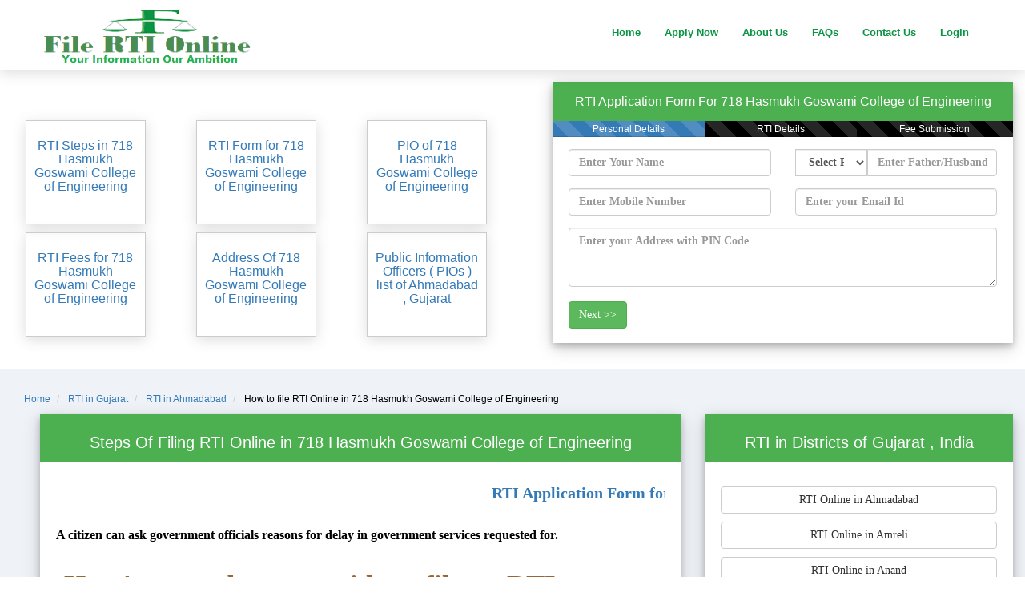

--- FILE ---
content_type: text/html; charset=UTF-8
request_url: https://www.filertionline.in/how-to-file-rti-in-718-hasmukh-goswami-college-of-engineering-ahmadabad-in-gujarat
body_size: 27507
content:
<!DOCTYPE html>
<html lang="en" itemtype="http://www.schema.org/WebPage">
<head>
  
	<meta charset="utf-8" />
	<title>How to File RTI in 718 Hasmukh Goswami College of Engineering @filertionline.in</title>
	<meta itemprop="name" content="How to File RTI in 718 Hasmukh Goswami College of Engineering @filertionline.in" />
	<meta name="HandheldFriendly" content="True" />
	<link rel="publisher" href="https://plus.google.com/114662659786719129861"/>
	<meta itemprop="image" content="https://www.filertionline.in/assets/pages/img/maps/Gujarat-map-rti.png" >
	<meta itemprop="name" content="How to File RTI in 718 Hasmukh Goswami College of Engineering @filertionline.in" />
	<meta itemprop="description" name="description" content="How to File RTI in 718 Hasmukh Goswami College of Engineering @filertionline.in , Gujarat. Pay RT Fee to APIO .We are providing RTI Filing services across India - RTI Application Form in Gujarat" />
	<link rel="canonical" href="https://www.filertionline.in/how-to-file-rti-in-718-hasmukh-goswami-college-of-engineering-ahmadabad-in-gujarat" />
	<link rel="image_src" href="https://www.filertionline.in/assets/pages/img/maps/Gujarat-map-rti.png" />
	<meta property="og:title" content="How to File RTI in 718 Hasmukh Goswami College of Engineering @filertionline.in"/>
	<meta property="og:type" content="article" />
	<meta property="og:url" content="https://www.filertionline.in/how-to-file-rti-in-718-hasmukh-goswami-college-of-engineering-ahmadabad-in-gujarat"/>
	<meta property="og:image" content="https://www.filertionline.in/assets/pages/img/maps/Gujarat-map-rti.png"/>
	<meta property="og:site_name" content="https://filertionline.in"/>
	<meta property="og:description"  content="How to File RTI in 718 Hasmukh Goswami College of Engineering @filertionline.in , Gujarat. Pay RT Fee to APIO .We are providing RTI Filing services across India - RTI Application Form in Gujarat"/>
	<meta http-equiv="X-UA-Compatible" content="IE=edge">
	<meta content="width=device-width, initial-scale=1" name="viewport" />
	<meta content="FileRTIonline" name="author" />
	
	<link rel="stylesheet" href="https://maxcdn.bootstrapcdn.com/bootstrap/3.4.1/css/bootstrap.min.css">
  
	<link rel="shortcut icon" href="https://www.filertionline.in/favicon.png" />
  
  
	<!-- Adsense Start -->
	<script data-ad-client="ca-pub-1075946627537618" async src="https://pagead2.googlesyndication.com/pagead/js/adsbygoogle.js"></script>
	<!-- Adsense End -->
  
  		<!--- Google Analytics Start -->
			<!-- Global site tag (gtag.js) - Google Analytics -->
				<script async src="https://www.googletagmanager.com/gtag/js?id=UA-57949079-1"></script>
				<script>
				window.dataLayer = window.dataLayer || [];
				function gtag(){dataLayer.push(arguments);}
				gtag('js', new Date());

				gtag('config', 'UA-57949079-1');
				</script>
		<!--- Google Analytics Start -->
		
		<!-- Google event tracking start -->
			<!-- Google Analytics -->
			<script>
			window.ga=window.ga||function(){(ga.q=ga.q||[]).push(arguments)};ga.l=+new Date;
			ga('create', 'UA-57949079-1', 'auto');
			ga('send', 'pageview');
			</script>
			<script async src='https://www.google-analytics.com/analytics.js'></script>
			<!-- End Google Analytics -->
		<!-- Google event tracking end -->
		
		<script type="application/ld+json">
		{
			"@context": "http://schema.org",
			"@type": "WebSite",
			"name": "FileRTIonline",
			"url": "https://www.filertionline.in/"
		}
		</script>
		
		<!-- Yahoo site verification Start -->
			<meta name="msvalidate.01" content="86FBE1A2F8013B38499AF3D41DE146CE" />
		<!-- Yahoo site verification End -->
		
		<!-- Google site verification Start -->
			<meta name="google-site-verification" content="bode-WO4Up1bnHjg5WwLbG6hWGkoktT1CZC_EToFF_g" />
		<!-- Google site verification End -->	
		<!--Start of Tawk.to Script-->

	<!-- oneSignal push notification start-->
	<link rel="manifest" href="https://www.filertionline.in//manifest.json" />
	<script src="https://cdn.onesignal.com/sdks/OneSignalSDK.js" async=""></script>
	<script>
	  var OneSignal = window.OneSignal || [];
	  OneSignal.push(function() {
		OneSignal.init({
		  appId: "c31a35b3-ec6d-4853-b300-3dc8e76d4c25",
		});
	  });
	</script>
	<!-- oneSignal push notification end-->
	
	
	
		<!-- Schema Address Start -->
	<script type="application/ld+json">
	{
	  "@context": "http://schema.org",
	  "@type": "Organization",
	  "address": {
		"@type": "PostalAddress",
		"addressLocality": "Ahmadabad",
		"postalCode": "",
		"streetAddress": "Ahmadabad , Gujarat"
	  },
	  "name": "718 Hasmukh Goswami College of Engineering"
	}
	</script>
	<!-- Schema Address End -->
		
	<style>
		body{font:20px Montserrat,sans-serif;line-height:1.8;color:#f5f6f7}p{font-size:16px}.margin{margin-bottom:45px}.bg-1{background-color:#fff}.bg-2{background-color:#c0c2c5;color:#fff}.bg-3{background-color:#fff;color:#555}.bg-4{background-color:#2f2f2f;color:#fff}.container-fluid{padding-top:30px;padding-bottom:50px}.navbar{padding-top:15px;padding-bottom:0!important;border:0;border-radius:0;margin-bottom:0;font-size:12px;letter-spacing:0}.navbar-nav li a:hover{color:#1abc9c!important}.navbar-nav li a{font-size:13px;color:#0b9444!important;font-weight:600}.step-card{width:100%;box-shadow:0 4px 8px 0 rgba(0,0,0,.2),0 6px 20px 0 rgba(0,0,0,.19);text-align:center}.rti-step-card{background-color:#5a6477;margin-bottom:20px;width:100%;box-shadow:0 4px 8px 0 rgba(0,0,0,.2),0 6px 20px 0 rgba(0,0,0,.19);text-align:center}.rti-step-card p{color:#fff}.step-header{background-color:#4caf50;color:#fff;padding:2px;font-size:20px}.step-header-org-form{background-color:#4caf50;color:#fff;padding:3px;font-size:16px;margin-top:2px}.org-step-header{color:#fff;font-size:14px;word-wrap:break-word}.step-rti{background-color:#5a6477;color:#fff;font-size:20px;text-align:justify}.step-container{text-align:left;color:#144f57;font-weight:700;padding:20px}.sc_p_ul{font-size:15px!important}.card-pio{padding:5px;overflow:auto;height:220px}.card-pio p{font-family:Muli,sans-serif!important;color:#757575!important;font-size:15px!important}.jumbotron p{color:#144f57;font-weight:700;font-family:cursive}.navbar-default{background-color:#fff!important;border-color:#fff!important}.text-center{text-align:center}.mt-10{margin-top:10px}.mt-20{margin-top:20px}.mt-20-minus{margin-top:-20px}.pd-10{padding:10px}.step-rti p{padding-left:10px;padding-right:10px;padding-bottom:10px}.section_header_pio{font-family:fantasy;color:#963;font-size:25px}.mt_20_mobile{margin-top:20px}.jumbotron_text{padding-left:50px;padding-top:0;background:#cbd7e4;padding-bottom:10px;padding-top:10px}.jumbotron_text_org{background:#e2e2e2;padding-top:10px;padding-top:20px;margin-top:-30px;padding-bottom:20px}.form-declaration{margin-top:0}.mybox{margin-top:-10px}.text-black{color:#000}.pay_button{padding-left:0;padding-right:0}.sec_head_text{color:#0a9443!important;font-family:fantasy!important;font-weight:700;font-size:35px!important}.banner_main{background-image:url(images/gandhi.jpg);height:170px;background-size:cover}@media only screen and (min-width:768px){.jumbotron_text{padding-left:50px;padding-top:140px;background:#fff}.jumbotron_text_org{background:#fff;margin-top:0;padding-left:50px;padding-top:50px}.rti-step-card{margin:20px;width:95%;box-shadow:0 4px 8px 0 rgba(0,0,0,.2),0 6px 20px 0 rgba(0,0,0,.19);text-align:center}.form-declaration{margin-top:-30px}.navbar{padding-bottom:15px!important}.container-fluid{padding-top:50px}.mybox{margin-left:20px!important;margin-top:-30px}.section_header_pio{font-family:fantasy;font-weight:800;color:#963;font-size:35px!important}.desktop_padding_20{padding:20px}.mt_20_mobile{margin-top:0}.step-container{text-align:left;color:#144f57;font-weight:700;font-family:cursive;padding:20px}.pay_button{padding-left:0;padding-right:0;font-size:13px}.sec_head_text{color:#0a9443!important;font-family:fantasy!important;font-weight:700;font-size:50px!important}.banner_main{background-image:url(images/gandhi.jpg);height:430px;background-size:cover}}.smart_menu{margin-bottom:20px;width:130px;height:130px;position:relative;left:50%;-webkit-transform:translateX(-50%);transform:translateX(-50%);overflow:hidden;padding:12px 10px;border:1px solid #ccc;-webkit-box-shadow:0 4px 16px 0 rgba(85,85,85,.2);box-shadow:0 4px 16px 0 rgba(85,85,85,.2)}.smart_menu_pio{margin-top:10px;width:150px;height:130px;position:relative;left:50%;-webkit-transform:translateX(-50%);transform:translateX(-50%);overflow:hidden;padding:12px 10px;border:1px solid #ccc;-webkit-box-shadow:0 4px 16px 0 rgba(85,85,85,.2);box-shadow:0 4px 16px 0 rgba(85,85,85,.2)}.smart_menu_pio>h4{font-size:16px}.smart_menu_container{margin-top:90px;margin-bottom:60px}.nav-sec{border:1px solid #ccc;-webkit-box-shadow:0 4px 16px 0 rgba(85,85,85,.2);box-shadow:0 4px 16px 0 rgba(85,85,85,.2)}.card-image{margin-left:40px;padding-top:10px}.hide_show_trending{display:none}.hide_show_blogs{display:none}.hide_show_states{display:none}.mobile_sidebar{margin-top:106px;background:#0b9444!important}.w3-sidebar{height:100%;width:200px;background-color:#fff;position:fixed!important;z-index:1;overflow:auto}@media (max-width:992px){.w3-sidebar.w3-collapse{display:none}.w3-main{margin-left:0!important;margin-right:0!important}.w3-auto{max-width:100%}}.w3-bar-block .w3-dropdown-click,w3-bar-block .w3-dropdown-hover{width:100%}.w3-bar-block .w3-dropdown-click .w3-dropdown-content,.w3-bar-block .w3-dropdown-hover .w3-dropdown-content{min-width:100%}.w3-bar-block .w3-dropdown-click .w3-button,.w3-bar-block .w3-dropdown-hover .w3-button{width:100%;text-align:left;padding:8px 16px}.w3-bar-block .w3-bar-item{width:100%;display:block;padding:8px 16px;text-align:left;border:none;white-space:normal;float:none;outline:0}.w3-bar-block.w3-center .w3-bar-item{text-align:center}.w3-block{display:block;width:100%}.w3-card,.w3-card-2{box-shadow:0 2px 5px 0 rgba(0,0,0,.16),0 2px 10px 0 rgba(0,0,0,.12)}.w3-card-4,.w3-hover-shadow:hover{box-shadow:0 4px 10px 0 rgba(0,0,0,.2),0 4px 20px 0 rgba(0,0,0,.19)}.w3-animate-left{position:relative;animation:animateleft .4s}@keyframes animateleft{from{left:-300px;opacity:0}to{left:0;opacity:1}}.mobile_sidebar a{color:#f0f8ff}.icon-bar{background-color:#0b9444!important}.navbar-toggle{border-color:#0b9444!important}.hidden{display:hidden}#navbar-close{color:#888;width:22px;height:14px}.glycon-close{font-size:30px;top:-8px!important;color:#0b9444;margin-left:-3px}.card-100{height:100px}.card-70h{height:70px}.myfooter{padding:10px}.myfooter h2{font-family:fantasy;font-size:25px;color:#0b9444}.myfooter a{font-size:13px;color:#fff}.modal-header{background:#0b9444}.modal-header button{margin-top:-40px!important;font-size:50px;padding:0!important;color:#fff!important}.form-group label{color:#000}.org_card_pio{padding-left:5px;overflow:auto;height:110px;text-align:left;font-size:12px}.hide_me{display:none}.bg_black{background-color:#000}.loader{border:10px solid #f3f3f3;border-radius:50%;border-top:10px solid #3498db;width:20px;height:20px;-webkit-animation:spin 2s linear infinite;animation:spin 2s linear infinite}@-webkit-keyframes spin{0%{-webkit-transform:rotate(0)}100%{-webkit-transform:rotate(360deg)}}@keyframes spin{0%{transform:rotate(0)}100%{transform:rotate(360deg)}}.font-13{font-size:13px!important;margin-top:0}.font-16{font-size:16px!important;margin-top:10px}.logo_img{margin-top:-36px;height:90%}@media only screen and (min-width:411px){.logo_img{margin-top:-12px;height:90%}}@media only screen and (min-width:768px){.logo_img{margin-top:-10px;height:65px;margin-left:-35px}}.b{font-weight:700;font-size:16px;color:green}.sample_issue{font-size:15px}.bg_white{background:#fff}::-webkit-scrollbar{width:10px}::-webkit-scrollbar-track{background:#f1f1f1}::-webkit-scrollbar-thumb{background:#6dd0b9}::-webkit-scrollbar-thumb:hover{background:#555}.my_logo{width:300px!important;height:70px!important}.home_sprite{background:url(images/home_sprite.png) no-repeat top left;width:50px;height:50px}.home_sprite.form{background-position:0 0;width:64px;height:64px}.home_sprite.india{background-position:-74px 0}.home_sprite.news{background-position:-134px 0}.home_sprite.rti_symbol{background-position:-194px 0}.home_sprite.steps{background-position:-254px 0}.home_sprite.trending{background-position:-314px 0}.ml-30{margin-left:30px}
	</style>
	
</head>
<body>


<!-- Navbar -->
<nav class="navbar navbar-default navbar-fixed-top nav-sec">
  <div class="container">
    <div class="navbar-header">
      <button type="button" class="navbar-toggle" data-toggle="collapse">
        <div id="navbar-hamburger" class="" onclick="w3_open();">
          <span class="icon-bar"></span>
          <span class="icon-bar"></span>
          <span class="icon-bar"></span>
        </div>
        <div id="navbar-close" class="hidden" onclick="w3_close();">
          <span class="glyphicon glyphicon-remove glycon-close"></span>
        </div>
      </button>
      <a href="https://www.filertionline.in/" class="navbar-brand logo_img" onclick="ga('send', 'event', 'organization-desktop', 'click', 'organization-desktop-logo');"><img class="logo_img my_logo" src="https://www.filertionline.in/images_revamp/logo-png.png"></a>
    </div>
    <div class="collapse navbar-collapse" id="myNavbar">
      <ul class="nav navbar-nav navbar-right">
        <li><a href="https://www.filertionline.in/" title="file rti online home" onclick="ga('send', 'event', 'organization-desktop', 'click', 'organization-desktop-nav-home');">Home</a></li>
        <li><a href="https://www.filertionline.in/rti/file-rti-online-apply.php" title="file rti online application form" onclick="ga('send', 'event', 'organization-desktop', 'click', 'organization-desktop-nav-apply');">Apply Now</a></li>
        <!-- <li><a href="https://www.filertionline.in/rti-fees" title="RTI Application Fees" onclick="ga('send', 'event', 'organization-desktop', 'click', 'organization-desktop-nav-fees');">RTI Fees</a></li>-->
        <li><a href="https://www.filertionline.in/about_us" title="file rti online about us" onclick="ga('send', 'event', 'organization-desktop', 'click', 'organization-desktop-nav-apply');">About Us</a></li>
        <li><a href="https://www.filertionline.in/faqs" title="file rti online frequently asked questions faqs" onclick="ga('send', 'event', 'organization-desktop', 'click', 'organization-desktop-nav-faqs');">FAQs</a></li>
        <li><a href="https://www.filertionline.in/contact_us" title="file rti online contact us" onclick="ga('send', 'event', 'organization-desktop', 'click', 'organization-desktop-nav-contact');">Contact Us</a></li>
		
				<li><a href="#" data-toggle="modal" data-target="#logInModal" onclick="ga('send', 'event', 'organization-desktop', 'click', 'organization-desktop-nav-login');">Login<span class="arrow"></span></a></li>
		      </ul>
    </div>
  </div>
</nav>

<!-- Sidebar on small screens when clicking the menu icon -->
<nav class="w3-sidebar w3-bar-block w3-card w3-animate-left mobile_sidebar" style="display: none;margin-top: 90px;" id="mySidebar">
	<a class="w3-bar-item w3-button" href="https://www.filertionline.in/" title="file rti online home" onclick="w3_close();ga('send', 'event', 'organization-desktop', 'click', 'organization-desktop-nav-home');">Home</a>
	<a class="w3-bar-item w3-button" href="https://www.filertionline.in/rti/file-rti-online-apply.php" title="file rti online application form" onclick="w3_close();ga('send', 'event', 'organization-desktop', 'click', 'organization-desktop-nav-apply');">Apply Now</a>
	<!--<a class="w3-bar-item w3-button" href="https://www.filertionline.in/rti-fees" title="file rti online application form" onclick="w3_close();ga('send', 'event', 'organization-desktop', 'click', 'organization-desktop-fees');">RTI Fees</a>-->
	<a class="w3-bar-item w3-button" href="https://www.filertionline.in/about_us" title="file rti online about us" onclick="w3_close();ga('send', 'event', 'organization-desktop', 'click', 'organization-desktop-nav-apply');">About Us</a>
	<a class="w3-bar-item w3-button" href="https://www.filertionline.in/faqs" title="file rti online frequently asked questions faqs" onclick="w3_close();ga('send', 'event', 'organization-desktop', 'click', 'organization-desktop-nav-faqs');">FAQs</a>
	<a class="w3-bar-item w3-button" href="https://www.filertionline.in/contact_us" title="file rti online contact us" onclick="w3_close();ga('send', 'event', 'organization-desktop', 'click', 'organization-desktop-nav-contact');">Contact Us</a>
			<a class="w3-bar-item w3-button"  href="#" data-toggle="modal" data-target="#logInModal" onclick="w3_close();ga('send', 'event', 'organization-desktop', 'click', 'organization-desktop-nav-login');">Login<span class="arrow"></span></a>
		</nav>
<!-- First Container -->
<div class="jumbotron container-fluid bg-1">
	<div class="row">
		<div class="col-md-6 col-sm-7 col-xs-12">
			<div class="smart_menu_container">
				<div class="row">
					<div class="col-md-4 col-sm-4 col-xs-6">
						<a href="#step-section" id="filing-step" onclick="ga('send', 'event', 'organization-desktop', 'click', 'organization-desktop-filing-steps-scroll');">
							<div class="smart_menu_pio text-center">
								<h1 class="mt-2 font-16">RTI Steps in 718 Hasmukh Goswami College of Engineering</h1>
							</div>
						</a>
					</div>
					<div class="col-md-4 col-sm-4 col-xs-6">
						<a href="#form-section" onclick="gotoform();ga('send', 'event', 'organization-desktop', 'click', 'organization-desktop-rti-form-scroll');">
							<div class="smart_menu_pio text-center">
								<h1 class="mt-1 font-16">RTI Form for  718 Hasmukh Goswami College of Engineering</h1>
							</div>
						</a>
					</div>
					<div class="col-md-4 col-sm-4 col-xs-6">
						<a href="#pio-section" onclick="ga('send', 'event', 'organization-desktop', 'click', 'organization-desktop-pio-scroll');">
							<div class="smart_menu_pio text-center">
								<h1 class="mt-1 font-16">PIO of   718 Hasmukh Goswami College of Engineering</h1>
							</div>
						</a>
					</div>
					<div class="col-md-4 col-sm-4 col-xs-6">
						<a href="#fee-section" onclick="ga('send', 'event', 'organization-desktop', 'click', 'organization-desktop-rti-fee-scroll');">
							<div class="smart_menu_pio text-center">
								<h1 class="mt-1 font-16">RTI Fees for  718 Hasmukh Goswami College of Engineering</h1>
							</div>
						</a>
					</div>
					<div class="col-md-4 col-sm-4 col-xs-6">
						<a href="#address-section" onclick="ga('send', 'event', 'organization-desktop', 'click', 'pio-address-scroll');">
							<div class="smart_menu_pio text-center">
								<h1 class="mt-1 font-16">Address Of 718 Hasmukh Goswami College of Engineering</h1>
							</div>
						</a>
					</div>
					<div class="col-md-4 col-sm-4 col-xs-6">
						<a href="#list-section" id="filing-step" onclick="ga('send', 'event', 'organization-desktop', 'click', 'organization-desktop-guideline-scroll');">
							<div class="smart_menu_pio text-center">
								<h1 class="mt-2 font-16">Public Information Officers ( PIOs ) list of Ahmadabad , Gujarat</h1>
							</div>
						</a>
					</div>
				</div>
			</div>
		</div>
		
		<div class="col-md-6 col-sm-5 col-xs-12 jumbotron_text_org" id="form-section">
			<div class="step-card wow fadeInUp">
			  <div class="step-header-org-form">
				<h1 class="step-header-org-form font-16">
					RTI Application Form For 718 Hasmukh Goswami College of Engineering				</h1>
			  </div>
			  <div class="progress" style="border-radius: 0rem;">
					<div class="progress-bar progress-bar-striped progress-bar-animated step-progress-1" role="progressbar" aria-valuenow="33" aria-valuemin="0" aria-valuemax="100" style="width:33%">
					  Personal Details
					</div>
					<div class="progress-bar progress-bar-striped bg_black step-progress-2" role="progressbar" aria-valuenow="0" aria-valuemin="0" aria-valuemax="100" style="width:33%">
					  RTI Details
					</div>
					<div class="progress-bar progress-bar-striped bg_black step-progress-3" role="progressbar" aria-valuenow="0" aria-valuemin="0" aria-valuemax="100" style="width:34%">
					  Fee Submission
					</div>
			  </div>
			<div class="step-container" style="margin-top:-25px;padding-bottom: 3px !important;">
				<div class="step-1">
					<input type="hidden" name="pio_id" id="pio_id" value="14061" />
					<input type="hidden" name="rtiExpert" id="rtiExpert" value="admin" />
					<input type="hidden" name="source" id="source" value="organization-desktop" />
					<div class="row">
						<div class="col-md-6 col-sm-6 col-xs-12">
							<div class="form-group">
								<input type="text" class="form-control" id="name" name="name" placeholder='Enter Your Name' pattern=".{4,20}" value="" required />
							</div>
						</div>
						
						<div class="col-md-6 col-sm-6 col-xs-12">
							<div class="form-group">
								<div class="input-group">
									<div class="input-group-btn">
										<select class="form-control" name="relation" id="relation" style="width:90px;" required="">
											<option value="">Select Relation</option>
											<option value="so">Father's Name</option>
											<option value="wo">Husband's Name</option>
										</select>
									</div>
									<input type="text" class="form-control" name="fatherName" id="fatherName" pattern=".{4,20}" placeholder='Enter Father/Husband Name' value="" pattern=".{4,20}" required />
								</div>
							</div>
						</div>
						
						<div class="col-md-6 col-sm-6 col-xs-12">
							<div class="form-group">
								<input type="text" class="form-control" name="mobile" id="mobile" pattern="[6-9]{1}[0-9]{9}" value="" placeholder='Enter Mobile Number' required />
							</div>
						</div>
						
						<div class="col-md-6 col-sm-6 col-xs-12">
							<div class="form-group">
								<input type="email" class="form-control" name="email" id="email" placeholder='Enter your Email Id' value="" />
							</div>
						</div>
						
						<div class="col-md-12 col-xs-12">
							<div class="form-group">
								<textarea name='address' id='address' wrap="hard" class="form-control" rows="3" placeholder='Enter your Address with PIN Code' required></textarea>
							</div>
						</div>
					</div>
					
					<div class="form-group">
						<a class="btn btn-success" href="javascript:void(0);" onclick="show_form_tab('step-2','step-1');">Next >></a>
					</div>
				</div>
				
				<div class="step-2 hide_me">
					<div class="row">
						<div class="col-md-6 col-sm-6 col-xs-12">
							<div class="form-group">
								<textarea name='query' id='query' wrap="hard" class="form-control" rows="3" placeholder='Enter Your RTI Query/Questions' required></textarea>
							</div>
						</div>
						<div class="col-md-6 col-sm-6 col-xs-12">
							<div class="form-group">
								<textarea name='addOrg' id='addOrg' wrap="hard" class="form-control" rows="3" placeholder='Enter Organization Address' required>Ahmadabad , Gujarat</textarea>
							</div>
						</div>
						
						<div class="col-md-12 col-xs-12">
							<div class="form-group">
																<select name='state' id='state' class="form-control">
									<option value="">Select</option>
									<option value="Andhra Pradesh">Andhra Pradesh (Fee Rs.590)</option>
									<option value="Arunachal Pradesh">Arunachal Pradesh (Fee Rs.590)</option>
									<option value="Assam">Assam (Fee Rs.590)</option>
									<option value="Bihar">Bihar (Fee Rs.590)</option>
									<option value="Chandigarh">Chandigarh (Fee Rs.590)</option>
									<option value="Chhattisgarh">Chhattisgarh (Fee Rs.590)</option>
									<option value="Delhi">Delhi (Fee Rs.590)</option>
									<option value="Goa">Goa (Fee Rs.590)</option>
									<option value="Gujarat">Gujarat (Fee Rs.590)</option>
									<option value="Haryana">Haryana (Fee Rs.590)</option>
									<option value="Himachal Pradesh">Himachal Pradesh (Fee Rs.590)</option>
									<option value="Jammu and Kashmir">Jammu and Kashmir (Fee Rs.590)</option>
									<option value="Jharkhand">Jharkhand (Fee Rs.590)</option>
									<option value="Karnataka">Karnataka (Fee Rs.590)</option>
									<option value="Kerala">Kerala (Fee Rs.590)</option>
									<option value="Madhya Pradesh">Madhya Pradesh (Fee Rs.590)</option>
									<option value="Maharashtra">Maharashtra (Fee Rs.590)</option>
									<option value="Manipur">Manipur (Fee Rs.590)</option>
									<option value="Meghalaya">Meghalaya (Fee Rs.590)</option>
									<option value="Mizoram">Mizoram (Fee Rs.590)</option>
									<option value="Nagaland">Nagaland (Fee Rs.590)</option>
									<option value="Odisha">Odisha (Fee Rs.590)</option>
									<option value="Punjab">Punjab (Fee Rs.590)</option>
									<option value="Rajasthan">Rajasthan (Fee Rs.590)</option>
									<option value="Sikkim">Sikkim (Fee Rs.590)</option>
									<option value="Tamil Nadu">Tamil Nadu (Fee Rs.590)</option>
									<option value="Telangana">Telangana (Fee Rs.590)</option>
									<option value="Tripura">Tripura (Fee Rs.590)</option>
									<option value="Uttar Pradesh">Uttar Pradesh (Fee Rs.590)</option>
									<option value="Uttarakhand">Uttarakhand (Fee Rs.590)</option>
									<option value="West Bengal">West Bengal (Fee Rs.590)</option>
								</select>
							</div>
						</div>
						
						<div class="col-md-12 col-xs-12">
							<div class="form-group">
								<div style="font-size: 14px;">
									<strong>Fee Includes :</strong> Shipping Charge + Drafting Fee + Processing Fee + Government Fee
								</div>
							</div>
						</div>
					</div>
					
					
					<div class="form-group step_2_next">
						<a class="btn btn-info" href="javascript:void(0);" onclick="show_form_tab('step-1','step-2');ga('send', 'event', 'organization-desktop', 'click', 'organization-desktop-rti-form-next');"><< Previous</a>
						<a class="btn btn-success" href="javascript:void(0);" onclick="validateFields();">Next >></a>
					</div>
					<div class="form-group loader hide_me"></div>
				</div>
				
				<div class="step-3 hide_me" style="margin-top: -10px;margin-bottom: 10px;">
					<div class="step-header-org-form">
						<h2 class="step-header-org-form">Your RTI Reference Number is <span id="pay_id_1">xxxxxxxxxxxxxxxxxxxxx</span></h2>
						<span>Please notedown your RTI Referance Number for future communication</span>
					</div>
					<div class="step-header-org-form">
						<h2 class="step-header-org-form">Pay RTI Fee Rs. <span id="pay_fees_1">xxx</span> now to get Information soon.</h2>
					</div>
					
					<div class="step-card" style="margin-top:2px;">
						<div class="step-header-org-form">
							<h2 class="step-header-org-form">If you are asking for photocopy of any documents through rti, then you will have to make additional payment as applicable.</h2>
						</div>
						<div class="step-container">
							<div class="row mt-20-minus" id="payFetails">
							<!-- Commented on 02-Sep-23 for Payumoney issue
								<div class="col-md-4 mt-10">
									<form action="https://www.filertionline.in/payUMoneyPay.php" method="post" name="payuForm" id="payuForm">
										<input type="hidden" name="key" value="Z5ehbI">
										<input type="hidden" name="txnid" value="" id="pay_id_2">
										<input type="hidden" name="amount" value="590" id="pay_fees_2">
										<input type="hidden" name="firstname" value="" id="pay_name">
										<input type="hidden" name="email" value="" id="pay_email">
										<input type="hidden" name="phone" value="" id="pay_mobile">
										<input type="hidden" name="productinfo" value="RTI FEE">
										<input type="hidden" name="surl" value="https://www.filertionline.in/rti/success.php">
										<input type="hidden" name="furl" value="https://www.filertionline.in/rti/failure.php">
										<input type="hidden" name="service_provider" value="payu_paisa">
										<input type="hidden" name="curl" value="https://www.filertionline.in/rti/cancel.php">
										<input type="hidden" name="udf1" value="" id="pay_id_3">
										<input type="hidden" name="udf2" value="RTI APPLICATION" id="">
										<input type="submit" class="btn btn-block btn-primary button-submit mb-2 pay_button" value="Pay  Fee with PayUMoney" onclick="ga('send', 'event', 'organization-desktop', 'click', 'organization-desktop-rti-pay-payumoney');">
									</form>
								</div>
									
								<div class="col-md-4 mt-10">
									<form action="https://www.paypal.com/cgi-bin/webscr" method="post" target="_top">
										<input type='hidden' name='item_name' value='RTI Application Fee'>
										<input type='hidden' name='amount' value='590.00'>
										<input type='hidden' name='item_number' value='' id="paypal_rti_id1">
										<input type='hidden' name='custom' value='' id="paypal_rti_id2">
										
										<input type="hidden" name="cmd" value="_s-xclick">
										<input type="hidden" name="hosted_button_id" value="5PXGKVDZZ8YTC">
										<input type="submit" class="btn btn-block btn-info button-submit mb-2 pay_button" name="submit" value="Pay RTI Fee with PayPal" onclick="ga('send', 'event', 'organization-desktop', 'click', 'organization-desktop-rti-pay-paypal');">
									</form>
								</div>
									
								<div class="col-md-4 mt-10">
									<a href="https://www.filertionline.in/rti/user_panel.php"  class="btn btn-outline btn-block btn-success button-next pay_button" onclick="ga('send', 'event', 'organization-desktop', 'click', 'organization-desktop-rti-go-dashboard');">Go to Dashboard</a>
								</div>	

								-->
								
								<!-- Implemented Instamono Temporarly for Payumoney issue START
								<div class="col-md-6 mt-10">
									<a href="https://www.instamojo.com/@filertionline/lbd55ec2120ef440b825c4f5685b27d01/" rel="im-checkout" data-text="Pay RTI Fee" data-css-style="    color: #ffffff;background: #5cb85c;width: 200px;border-radius: 4px;height: 33px;font-size: 12px !important;"   data-layout="vertical"></a>
									<script src="https://js.instamojo.com/v1/button.js"></script>
								</div>-->
								
								<!-- Instamojo Issue so commented -->
								<!-- <div class="col-md-6 mt-10">
									<form action="https://www.filertionline.in/instamojo/instamojo_pay.php" method="post">
										<input type='hidden' name='name' value='' id='instamojo_name'>
										<input type='hidden' name='rti_fee' value='' id='instamojo_fee'>
										<input type='hidden' name='email' value='' id='instamojo_email'>
										<input type='hidden' name='phone' value='' id='instamojo_phone'>
										<input type='hidden' name='rti_ref_id' value='' id='instamojo_rti_ref_id'>
										<input type='hidden' name='rti_app_type' value='' id='instamojo_rti_app_type'>
										
										<input type="submit" class="btn btn-block btn-info button-submit mb-2 pay_button" name="submit" value="Pay RTI Fee" onclick="ga('send', 'event', 'organization-desktop', 'click', 'organization-desktop-rti-pay-instamojo');">
									</form>
								</div>
								<div class="col-md-6 mt-10">
									<a href="https://www.filertionline.in/rti/user_panel.php"  class="btn btn-outline btn-block btn-success button-next pay_button" onclick="ga('send', 'event', 'organization-desktop', 'click', 'organization-desktop-rti-go-dashboard');">Go to Dashboard</a>
								</div> -->
								
								
								<!-- Implemented Instamono Temporarly for Payumoney issue End-->
								
								<div class="col-md-12 mt-10">
									<a href="https://www.filertionline.in/rti/user_panel.php"  class="btn btn-outline btn-block btn-success button-next pay_button" onclick="ga('send', 'event', 'organization-desktop', 'click', 'organization-desktop-rti-go-dashboard');">Go to Dashboard</a>
								</div>
							</div>
						</div>
					</div>
				</div>
			</div>
			</div>
		</div>
	</div>
</div>


<div class="container-fluid" style="margin-top: -100px;background-color:#eff3f8 !important;margin-bottom:10px;">
			<ol class="breadcrumb" itemscope itemtype="http://schema.org/BreadcrumbList" style="text-align:left;background-color:#eff3f8 !important;font-size:12px;margin-top: -30px;">
						<li itemprop="itemListElement" itemscope itemtype="http://schema.org/ListItem"   >
				 
					<a itemprop="item"  href="https://www.filertionline.in/" title="Home"><span itemprop="name">Home</span></a>
				 			   <meta itemprop="position" content="1"/></li>
						<li itemprop="itemListElement" itemscope itemtype="http://schema.org/ListItem"   >
				 
					<a itemprop="item"  href="https://www.filertionline.in/rti/rti-in-gujarat" title="RTI in Gujarat"><span itemprop="name">RTI in Gujarat</span></a>
				 			   <meta itemprop="position" content="2"/></li>
						<li itemprop="itemListElement" itemscope itemtype="http://schema.org/ListItem"   >
				 
					<a itemprop="item"  href="https://www.filertionline.in/rti/rti-in-gujarat/rti-in-ahmadabad" title="RTI in Ahmadabad"><span itemprop="name">RTI in Ahmadabad</span></a>
				 			   <meta itemprop="position" content="3"/></li>
						<li itemprop="itemListElement" itemscope itemtype="http://schema.org/ListItem"  >
									<span itemprop="name" style="color:black;">How to file RTI Online in 718 Hasmukh Goswami College of Engineering</span>
				 			   <meta itemprop="position" content="4"/></li>
					</ol> 
		
	</div>


<!-- Second Container -->
<div class="container-fluid text-center" style="margin-top: -100px;background-color:#eff3f8 !important;">
	<div class="row mybox">
		
		<div class="col-md-8 col-sm-8 col-xs-12">
			<div id="step-section" class="mt_20_mobile">
				<div class="step-card wow fadeInUp" style="background-color:white;">
				  <div class="step-header">
					<h2 class="step-header">Steps Of Filing RTI Online in 718 Hasmukh Goswami College of Engineering</h2>
				  </div>
				  <div class="step-container">
					<p style="font-size:20px !important;"><marquee><a href="https://www.filertionline.in/rti-application-form-for-718-hasmukh-goswami-college-of-engineering-ahmadabad" title="RTI Application Form for 718 Hasmukh Goswami College of Engineering ,Gujarat" onclick="ga('send', 'event', 'organization-desktop', 'click', 'organization-desktop-rti-application-form-link');">RTI Application Form for 718 Hasmukh Goswami College of Engineering ,Gujarat</a></marquee></p>
					<p class="mt-4 text-black">A citizen can ask government officials reasons for delay in government services requested for.</p>
					<h1 class="section_header_pio pd-10">Here's a step by step guide to file an RTI application for 718 Hasmukh Goswami College of Engineering</h1>
					<ul style="text-align: left;font-size:15px !important;">
						<li>Write a formal application  may be typed or neatly hand-written , wherein mention atop " Application under RTI act 2005".</li>
						<li>You can write RTI application in English, Hindi or the official language of the area.Address the application to " APIO ".</li>
						<li>Write the name of the office from which you seek information, and the complete, correct address as " Ahmadabad , Gujarat ".</li>
						<li>State your request in the form of specific, detailed questions. Ask for documents or extracts of documents, if required. To obtain documents, the applicant has to make a payment of Rs. 2 per page.</li>
						<li>Attach Government RTI Fee in the form of IPO/DD/MO etc as applicable with the RTI Application. Pay fee to " Account Officer or Principal  ".</li>
						<li>Provide your full name and address, contact details, email address and sign the application clearly. Put in the date and the name of your town.</li>
						<li>Take a photocopy for your future references.At the end of the application make a declaration that you are an indian citizen.</li>
						<li>The law mandates that information be provided within 30 days. If this does not happen, you can file an appeal. The first appeal should be addressed to " The Appellate Authority " with the name of the department and the address. The appellate authority is mandated to revert in 45 days from the date of receipt of the appeal. If the Appellate authority refuses/fails to reply, further appeals lie with the Information Commission, the Chief Information Commissioner, State/Central Information Commission.</li>
					</ul>
					</div>
				</div>
			</div>
			
			<!-- sponsored Start 
			<div style="margin-top: 100px;">
							</div>
			<!-- sponsored End -->
			
			<div id="pio-section" class="mt_20_mobile">
				<div class="step-card wow fadeInUp mt-20" style="background-color:white;">
				  <div class="step-header">
					<h2 class="step-header">Public Information officer ( PIO ) of 718 Hasmukh Goswami College of Engineering</h2>
				  </div>
				  <div class="step-container">
					<p class="mt-4 text-black">It is mandatory to send RTI to the right public information officer. PIO of 718 Hasmukh Goswami College of Engineering is given below ...</p>
					<h1 class="section_header_pio pd-10 text-center">APIO</h1>
					</div>
				</div>
			</div>
			
			
			<div id="fee-section" class="mt_20_mobile">
				<div class="step-card wow fadeInUp mt-20" style="background-color:white;">
				  <div class="step-header">
					<h2 class="step-header">RTI Application's Fee Pay To Of 718 Hasmukh Goswami College of Engineering</h2>
				  </div>
				  <div class="step-container">
					<p class="mt-4 text-black">To whom RTI fees should be paid is game deciding factor of RTI application. You have to pay RTI fee by DD/IPO/Cash to the correct person. Pay RTI of 718 Hasmukh Goswami College of Engineering to ...</p>
					<h1 class="section_header_pio pd-10 text-center">ACCOUNT OFFICER OR PRINCIPAL </h1>
					</div>
				</div>
			</div>
			
			
			<div id="address-section" class="mt_20_mobile">
				<div class="step-card wow fadeInUp mt-20" style="background-color:white;">
				  <div class="step-header">
					<h2 class="step-header">Address Of 718 Hasmukh Goswami College of Engineering</h2>
				  </div>
				  <div class="step-container">
					<p class="mt-4 text-black">It is necessary to send RTI to the right address. Addres to send RTI application of 718 Hasmukh Goswami College of Engineering is given below ...</p>
					<h1 class="section_header_pio pd-10">Ahmadabad , Gujarat</h1>
					</div>
				</div>
			</div>
			
			<!-- RTI News Section Start -->
							<!-- RTI News Section End -->
			
			
			<div id="list-section" class="mt_20_mobile">
				<div class="step-card wow fadeInUp mt-20" style="background-color:white;">
				  <div class="step-header">
					<h2 class="step-header">List Public Information Officer of organizations in Ahmadabad , Gujarat</h2>
				  </div>
					<div class="step-container">
						<p class="mt-4 text-black">It is mandatory to send RTI to the right public information officer. PIO list of Ahmadabad , Gujarat is given below ...</p>
						<div class="row">
													<div class="col-lg-4 col-md-4 col-sm-6 col-xs-6 mt-10" style="padding-right: 5px !important; padding-left: 5px !important;">
								<div class="step-card">
									<div class="step-header card-70h">
										<h2 class="org-step-header"><a href="https://www.filertionline.in/how-to-file-rti-in-002-ahmedabad-institute-of-tech-ahmedabad-ahmadabad-in-gujarat" title="How to file RTI Online in 002 AHMEDABAD INSTITUTE OF TECH, AHMEDABAD  ,Gujarat" style="color: white;" onclick="ga('send', 'event', 'organization-desktop', 'click', 'organization-desktop-pio-list-0');">002 AHMEDABAD INSTITUTE OF TECH, AHMEDABAD </a></h2>
									</div>
									<div class="card-body">
										<div class="org_card_pio">
											Ahmadabad , Gujarat										</div>
									</div>
									<div class="step-header" style="background-color: #4c8aaf;font-size: 15px;">
										<a href="https://www.filertionline.in/rti-application-form-for-002-ahmedabad-institute-of-tech-ahmedabad-ahmadabad" title="RTI Application Form for 002 AHMEDABAD INSTITUTE OF TECH, AHMEDABAD  ,Gujarat" style="color: white;" onclick="ga('send', 'event', 'organization-desktop', 'click', 'organization-desktop-pio-list-apply-0');">Apply</a>
									  </div>
								</div>
							</div>
														<div class="col-lg-4 col-md-4 col-sm-6 col-xs-6 mt-10" style="padding-right: 5px !important; padding-left: 5px !important;">
								<div class="step-card">
									<div class="step-header card-70h">
										<h2 class="org-step-header"><a href="https://www.filertionline.in/how-to-file-rti-in-017-vishwakarma-government-engineering-college-chandkhedagandhinagar-ahmadabad-in-gujarat" title="How to file RTI Online in 017 VISHWAKARMA GOVERNMENT ENGINEERING COLLEGE, CHANDKHEDA,GANDHINAGAR  ,Gujarat" style="color: white;" onclick="ga('send', 'event', 'organization-desktop', 'click', 'organization-desktop-pio-list-1');">017 VISHWAKARMA GOVERNMENT ENGINEERING COLLEGE, CHANDKHEDA,GANDHINAGAR </a></h2>
									</div>
									<div class="card-body">
										<div class="org_card_pio">
											Ahmadabad , Gujarat										</div>
									</div>
									<div class="step-header" style="background-color: #4c8aaf;font-size: 15px;">
										<a href="https://www.filertionline.in/rti-application-form-for-017-vishwakarma-government-engineering-college-chandkhedagandhinagar-ahmadabad" title="RTI Application Form for 017 VISHWAKARMA GOVERNMENT ENGINEERING COLLEGE, CHANDKHEDA,GANDHINAGAR  ,Gujarat" style="color: white;" onclick="ga('send', 'event', 'organization-desktop', 'click', 'organization-desktop-pio-list-apply-1');">Apply</a>
									  </div>
								</div>
							</div>
														<div class="col-lg-4 col-md-4 col-sm-6 col-xs-6 mt-10" style="padding-right: 5px !important; padding-left: 5px !important;">
								<div class="step-card">
									<div class="step-header card-70h">
										<h2 class="org-step-header"><a href="https://www.filertionline.in/how-to-file-rti-in-024-hasmukh-goswami-college-of-engg-vahelal-ahmadabad-in-gujarat" title="How to file RTI Online in 024 HASMUKH GOSWAMI COLLEGE OF ENGG, VAHELAL  ,Gujarat" style="color: white;" onclick="ga('send', 'event', 'organization-desktop', 'click', 'organization-desktop-pio-list-2');">024 HASMUKH GOSWAMI COLLEGE OF ENGG, VAHELAL </a></h2>
									</div>
									<div class="card-body">
										<div class="org_card_pio">
											Ahmadabad , Gujarat										</div>
									</div>
									<div class="step-header" style="background-color: #4c8aaf;font-size: 15px;">
										<a href="https://www.filertionline.in/rti-application-form-for-024-hasmukh-goswami-college-of-engg-vahelal-ahmadabad" title="RTI Application Form for 024 HASMUKH GOSWAMI COLLEGE OF ENGG, VAHELAL  ,Gujarat" style="color: white;" onclick="ga('send', 'event', 'organization-desktop', 'click', 'organization-desktop-pio-list-apply-2');">Apply</a>
									  </div>
								</div>
							</div>
														<div class="col-lg-4 col-md-4 col-sm-6 col-xs-6 mt-10" style="padding-right: 5px !important; padding-left: 5px !important;">
								<div class="step-card">
									<div class="step-header card-70h">
										<h2 class="org-step-header"><a href="https://www.filertionline.in/how-to-file-rti-in-028-l-d-college-of-engineering-ahmedabad-ahmadabad-in-gujarat" title="How to file RTI Online in 028 L.D.COLLEGE OF ENGINEERING, AHMEDABAD  ,Gujarat" style="color: white;" onclick="ga('send', 'event', 'organization-desktop', 'click', 'organization-desktop-pio-list-3');">028 L.D.COLLEGE OF ENGINEERING, AHMEDABAD </a></h2>
									</div>
									<div class="card-body">
										<div class="org_card_pio">
											Ahmadabad , Gujarat										</div>
									</div>
									<div class="step-header" style="background-color: #4c8aaf;font-size: 15px;">
										<a href="https://www.filertionline.in/rti-application-form-for-028-l-d-college-of-engineering-ahmedabad-ahmadabad" title="RTI Application Form for 028 L.D.COLLEGE OF ENGINEERING, AHMEDABAD  ,Gujarat" style="color: white;" onclick="ga('send', 'event', 'organization-desktop', 'click', 'organization-desktop-pio-list-apply-3');">Apply</a>
									  </div>
								</div>
							</div>
														<div class="col-lg-4 col-md-4 col-sm-6 col-xs-6 mt-10" style="padding-right: 5px !important; padding-left: 5px !important;">
								<div class="step-card">
									<div class="step-header card-70h">
										<h2 class="org-step-header"><a href="https://www.filertionline.in/how-to-file-rti-in-032-l-j-institue-of-engineering-and-technology-ahmadabad-in-gujarat" title="How to file RTI Online in 032 L.J.Institue of Engineering and technology  ,Gujarat" style="color: white;" onclick="ga('send', 'event', 'organization-desktop', 'click', 'organization-desktop-pio-list-4');">032 L.J.Institue of Engineering and technology </a></h2>
									</div>
									<div class="card-body">
										<div class="org_card_pio">
											Ahmadabad , Gujarat										</div>
									</div>
									<div class="step-header" style="background-color: #4c8aaf;font-size: 15px;">
										<a href="https://www.filertionline.in/rti-application-form-for-032-l-j-institue-of-engineering-and-technology-ahmadabad" title="RTI Application Form for 032 L.J.Institue of Engineering and technology  ,Gujarat" style="color: white;" onclick="ga('send', 'event', 'organization-desktop', 'click', 'organization-desktop-pio-list-apply-4');">Apply</a>
									  </div>
								</div>
							</div>
														<div class="col-lg-4 col-md-4 col-sm-6 col-xs-6 mt-10" style="padding-right: 5px !important; padding-left: 5px !important;">
								<div class="step-card">
									<div class="step-header card-70h">
										<h2 class="org-step-header"><a href="https://www.filertionline.in/how-to-file-rti-in-034-narnarayan-shastri-institute-of-tech-jetalpur-ahmadabad-in-gujarat" title="How to file RTI Online in 034 NARNARAYAN SHASTRI INSTITUTE OF TECH., JETALPUR  ,Gujarat" style="color: white;" onclick="ga('send', 'event', 'organization-desktop', 'click', 'organization-desktop-pio-list-5');">034 NARNARAYAN SHASTRI INSTITUTE OF TECH., JETALPUR </a></h2>
									</div>
									<div class="card-body">
										<div class="org_card_pio">
											Ahmadabad , Gujarat										</div>
									</div>
									<div class="step-header" style="background-color: #4c8aaf;font-size: 15px;">
										<a href="https://www.filertionline.in/rti-application-form-for-034-narnarayan-shastri-institute-of-tech-jetalpur-ahmadabad" title="RTI Application Form for 034 NARNARAYAN SHASTRI INSTITUTE OF TECH., JETALPUR  ,Gujarat" style="color: white;" onclick="ga('send', 'event', 'organization-desktop', 'click', 'organization-desktop-pio-list-apply-5');">Apply</a>
									  </div>
								</div>
							</div>
														<div class="col-lg-4 col-md-4 col-sm-6 col-xs-6 mt-10" style="padding-right: 5px !important; padding-left: 5px !important;">
								<div class="step-card">
									<div class="step-header card-70h">
										<h2 class="org-step-header"><a href="https://www.filertionline.in/how-to-file-rti-in-052-central-institue-of-plastics-engg-tech-vatva-ahmedabad-ahmadabad-in-gujarat" title="How to file RTI Online in 052 CENTRAL INSTITUE OF PLASTICS ENGG. & TECH., VATVA, AHMEDABAD  ,Gujarat" style="color: white;" onclick="ga('send', 'event', 'organization-desktop', 'click', 'organization-desktop-pio-list-6');">052 CENTRAL INSTITUE OF PLASTICS ENGG. & TECH., VATVA, AHMEDABAD </a></h2>
									</div>
									<div class="card-body">
										<div class="org_card_pio">
											Ahmadabad , Gujarat										</div>
									</div>
									<div class="step-header" style="background-color: #4c8aaf;font-size: 15px;">
										<a href="https://www.filertionline.in/rti-application-form-for-052-central-institue-of-plastics-engg-tech-vatva-ahmedabad-ahmadabad" title="RTI Application Form for 052 CENTRAL INSTITUE OF PLASTICS ENGG. & TECH., VATVA, AHMEDABAD  ,Gujarat" style="color: white;" onclick="ga('send', 'event', 'organization-desktop', 'click', 'organization-desktop-pio-list-apply-6');">Apply</a>
									  </div>
								</div>
							</div>
														<div class="col-lg-4 col-md-4 col-sm-6 col-xs-6 mt-10" style="padding-right: 5px !important; padding-left: 5px !important;">
								<div class="step-card">
									<div class="step-header card-70h">
										<h2 class="org-step-header"><a href="https://www.filertionline.in/how-to-file-rti-in-067-sal-institute-of-tech-engg-research-ahmedabad-ahmadabad-in-gujarat" title="How to file RTI Online in 067 SAL INSTITUTE OF TECH. & ENGG. RESEARCH, AHMEDABAD  ,Gujarat" style="color: white;" onclick="ga('send', 'event', 'organization-desktop', 'click', 'organization-desktop-pio-list-7');">067 SAL INSTITUTE OF TECH. & ENGG. RESEARCH, AHMEDABAD </a></h2>
									</div>
									<div class="card-body">
										<div class="org_card_pio">
											Ahmadabad , Gujarat										</div>
									</div>
									<div class="step-header" style="background-color: #4c8aaf;font-size: 15px;">
										<a href="https://www.filertionline.in/rti-application-form-for-067-sal-institute-of-tech-engg-research-ahmedabad-ahmadabad" title="RTI Application Form for 067 SAL INSTITUTE OF TECH. & ENGG. RESEARCH, AHMEDABAD  ,Gujarat" style="color: white;" onclick="ga('send', 'event', 'organization-desktop', 'click', 'organization-desktop-pio-list-apply-7');">Apply</a>
									  </div>
								</div>
							</div>
														<div class="col-lg-4 col-md-4 col-sm-6 col-xs-6 mt-10" style="padding-right: 5px !important; padding-left: 5px !important;">
								<div class="step-card">
									<div class="step-header card-70h">
										<h2 class="org-step-header"><a href="https://www.filertionline.in/how-to-file-rti-in-077-silver-oak-college-of-engg-tech-ahmedabad-ahmadabad-in-gujarat" title="How to file RTI Online in 077 SILVER OAK COLLEGE OF ENGG., & TECH., AHMEDABAD  ,Gujarat" style="color: white;" onclick="ga('send', 'event', 'organization-desktop', 'click', 'organization-desktop-pio-list-8');">077 SILVER OAK COLLEGE OF ENGG., & TECH., AHMEDABAD </a></h2>
									</div>
									<div class="card-body">
										<div class="org_card_pio">
											Ahmadabad , Gujarat										</div>
									</div>
									<div class="step-header" style="background-color: #4c8aaf;font-size: 15px;">
										<a href="https://www.filertionline.in/rti-application-form-for-077-silver-oak-college-of-engg-tech-ahmedabad-ahmadabad" title="RTI Application Form for 077 SILVER OAK COLLEGE OF ENGG., & TECH., AHMEDABAD  ,Gujarat" style="color: white;" onclick="ga('send', 'event', 'organization-desktop', 'click', 'organization-desktop-pio-list-apply-8');">Apply</a>
									  </div>
								</div>
							</div>
														<div class="col-lg-4 col-md-4 col-sm-6 col-xs-6 mt-10" style="padding-right: 5px !important; padding-left: 5px !important;">
								<div class="step-card">
									<div class="step-header card-70h">
										<h2 class="org-step-header"><a href="https://www.filertionline.in/how-to-file-rti-in-206-a-one-pharmacy-college-enasan-ahmadabad-in-gujarat" title="How to file RTI Online in 206 A-ONE PHARMACY COLLEGE, ENASAN  ,Gujarat" style="color: white;" onclick="ga('send', 'event', 'organization-desktop', 'click', 'organization-desktop-pio-list-9');">206 A-ONE PHARMACY COLLEGE, ENASAN </a></h2>
									</div>
									<div class="card-body">
										<div class="org_card_pio">
											Ahmadabad , Gujarat										</div>
									</div>
									<div class="step-header" style="background-color: #4c8aaf;font-size: 15px;">
										<a href="https://www.filertionline.in/rti-application-form-for-206-a-one-pharmacy-college-enasan-ahmadabad" title="RTI Application Form for 206 A-ONE PHARMACY COLLEGE, ENASAN  ,Gujarat" style="color: white;" onclick="ga('send', 'event', 'organization-desktop', 'click', 'organization-desktop-pio-list-apply-9');">Apply</a>
									  </div>
								</div>
							</div>
														<div class="col-lg-4 col-md-4 col-sm-6 col-xs-6 mt-10" style="padding-right: 5px !important; padding-left: 5px !important;">
								<div class="step-card">
									<div class="step-header card-70h">
										<h2 class="org-step-header"><a href="https://www.filertionline.in/how-to-file-rti-in-227-l-j-institute-of-pharmacy-sanand-ahmadabad-in-gujarat" title="How to file RTI Online in 227 L.J.INSTITUTE OF PHARMACY, SANAND  ,Gujarat" style="color: white;" onclick="ga('send', 'event', 'organization-desktop', 'click', 'organization-desktop-pio-list-10');">227 L.J.INSTITUTE OF PHARMACY, SANAND </a></h2>
									</div>
									<div class="card-body">
										<div class="org_card_pio">
											Ahmadabad , Gujarat										</div>
									</div>
									<div class="step-header" style="background-color: #4c8aaf;font-size: 15px;">
										<a href="https://www.filertionline.in/rti-application-form-for-227-l-j-institute-of-pharmacy-sanand-ahmadabad" title="RTI Application Form for 227 L.J.INSTITUTE OF PHARMACY, SANAND  ,Gujarat" style="color: white;" onclick="ga('send', 'event', 'organization-desktop', 'click', 'organization-desktop-pio-list-apply-10');">Apply</a>
									  </div>
								</div>
							</div>
														<div class="col-lg-4 col-md-4 col-sm-6 col-xs-6 mt-10" style="padding-right: 5px !important; padding-left: 5px !important;">
								<div class="step-card">
									<div class="step-header card-70h">
										<h2 class="org-step-header"><a href="https://www.filertionline.in/how-to-file-rti-in-228-l-m-college-of-pharmacy-ahmedabad-ahmadabad-in-gujarat" title="How to file RTI Online in 228 L.M.COLLEGE OF PHARMACY, AHMEDABAD  ,Gujarat" style="color: white;" onclick="ga('send', 'event', 'organization-desktop', 'click', 'organization-desktop-pio-list-11');">228 L.M.COLLEGE OF PHARMACY, AHMEDABAD </a></h2>
									</div>
									<div class="card-body">
										<div class="org_card_pio">
											Ahmadabad , Gujarat										</div>
									</div>
									<div class="step-header" style="background-color: #4c8aaf;font-size: 15px;">
										<a href="https://www.filertionline.in/rti-application-form-for-228-l-m-college-of-pharmacy-ahmedabad-ahmadabad" title="RTI Application Form for 228 L.M.COLLEGE OF PHARMACY, AHMEDABAD  ,Gujarat" style="color: white;" onclick="ga('send', 'event', 'organization-desktop', 'click', 'organization-desktop-pio-list-apply-11');">Apply</a>
									  </div>
								</div>
							</div>
														<div class="col-lg-4 col-md-4 col-sm-6 col-xs-6 mt-10" style="padding-right: 5px !important; padding-left: 5px !important;">
								<div class="step-card">
									<div class="step-header card-70h">
										<h2 class="org-step-header"><a href="https://www.filertionline.in/how-to-file-rti-in-262-smt-nilaben-manubhai-padalia-pharmacy-college-navapura-ahmadabad-in-gujarat" title="How to file RTI Online in 262 SMT NILABEN MANUBHAI PADALIA PHARMACY COLLEGE, NAVAPURA  ,Gujarat" style="color: white;" onclick="ga('send', 'event', 'organization-desktop', 'click', 'organization-desktop-pio-list-12');">262 SMT NILABEN MANUBHAI PADALIA PHARMACY COLLEGE, NAVAPURA </a></h2>
									</div>
									<div class="card-body">
										<div class="org_card_pio">
											Ahmadabad , Gujarat										</div>
									</div>
									<div class="step-header" style="background-color: #4c8aaf;font-size: 15px;">
										<a href="https://www.filertionline.in/rti-application-form-for-262-smt-nilaben-manubhai-padalia-pharmacy-college-navapura-ahmadabad" title="RTI Application Form for 262 SMT NILABEN MANUBHAI PADALIA PHARMACY COLLEGE, NAVAPURA  ,Gujarat" style="color: white;" onclick="ga('send', 'event', 'organization-desktop', 'click', 'organization-desktop-pio-list-apply-12');">Apply</a>
									  </div>
								</div>
							</div>
														<div class="col-lg-4 col-md-4 col-sm-6 col-xs-6 mt-10" style="padding-right: 5px !important; padding-left: 5px !important;">
								<div class="step-card">
									<div class="step-header card-70h">
										<h2 class="org-step-header"><a href="https://www.filertionline.in/how-to-file-rti-in-277-sal-institute-of-pharmacy-ahmedabad-ahmadabad-in-gujarat" title="How to file RTI Online in 277 SAL INSTITUTE OF PHARMACY, AHMEDABAD  ,Gujarat" style="color: white;" onclick="ga('send', 'event', 'organization-desktop', 'click', 'organization-desktop-pio-list-13');">277 SAL INSTITUTE OF PHARMACY, AHMEDABAD </a></h2>
									</div>
									<div class="card-body">
										<div class="org_card_pio">
											Ahmadabad , Gujarat										</div>
									</div>
									<div class="step-header" style="background-color: #4c8aaf;font-size: 15px;">
										<a href="https://www.filertionline.in/rti-application-form-for-277-sal-institute-of-pharmacy-ahmedabad-ahmadabad" title="RTI Application Form for 277 SAL INSTITUTE OF PHARMACY, AHMEDABAD  ,Gujarat" style="color: white;" onclick="ga('send', 'event', 'organization-desktop', 'click', 'organization-desktop-pio-list-apply-13');">Apply</a>
									  </div>
								</div>
							</div>
														<div class="col-lg-4 col-md-4 col-sm-6 col-xs-6 mt-10" style="padding-right: 5px !important; padding-left: 5px !important;">
								<div class="step-card">
									<div class="step-header card-70h">
										<h2 class="org-step-header"><a href="https://www.filertionline.in/how-to-file-rti-in-408-l-m-college-of-pharmacy-ahmadabad-in-gujarat" title="How to file RTI Online in 408 L. M. College Of Pharmacy  ,Gujarat" style="color: white;" onclick="ga('send', 'event', 'organization-desktop', 'click', 'organization-desktop-pio-list-14');">408 L. M. College Of Pharmacy </a></h2>
									</div>
									<div class="card-body">
										<div class="org_card_pio">
											Ahmadabad , Gujarat										</div>
									</div>
									<div class="step-header" style="background-color: #4c8aaf;font-size: 15px;">
										<a href="https://www.filertionline.in/rti-application-form-for-408-l-m-college-of-pharmacy-ahmadabad" title="RTI Application Form for 408 L. M. College Of Pharmacy  ,Gujarat" style="color: white;" onclick="ga('send', 'event', 'organization-desktop', 'click', 'organization-desktop-pio-list-apply-14');">Apply</a>
									  </div>
								</div>
							</div>
														<div class="col-lg-4 col-md-4 col-sm-6 col-xs-6 mt-10" style="padding-right: 5px !important; padding-left: 5px !important;">
								<div class="step-card">
									<div class="step-header card-70h">
										<h2 class="org-step-header"><a href="https://www.filertionline.in/how-to-file-rti-in-509-gls-institute-of-computer-technology-ahmadabad-in-gujarat" title="How to file RTI Online in 509 GLS Institute of Computer Technology  ,Gujarat" style="color: white;" onclick="ga('send', 'event', 'organization-desktop', 'click', 'organization-desktop-pio-list-15');">509 GLS Institute of Computer Technology </a></h2>
									</div>
									<div class="card-body">
										<div class="org_card_pio">
											Ahmadabad , Gujarat										</div>
									</div>
									<div class="step-header" style="background-color: #4c8aaf;font-size: 15px;">
										<a href="https://www.filertionline.in/rti-application-form-for-509-gls-institute-of-computer-technology-ahmadabad" title="RTI Application Form for 509 GLS Institute of Computer Technology  ,Gujarat" style="color: white;" onclick="ga('send', 'event', 'organization-desktop', 'click', 'organization-desktop-pio-list-apply-15');">Apply</a>
									  </div>
								</div>
							</div>
														<div class="col-lg-4 col-md-4 col-sm-6 col-xs-6 mt-10" style="padding-right: 5px !important; padding-left: 5px !important;">
								<div class="step-card">
									<div class="step-header card-70h">
										<h2 class="org-step-header"><a href="https://www.filertionline.in/how-to-file-rti-in-516-l-d-college-of-engineering-ahmadabad-in-gujarat" title="How to file RTI Online in 516 L D College Of Engineering ,Gujarat" style="color: white;" onclick="ga('send', 'event', 'organization-desktop', 'click', 'organization-desktop-pio-list-16');">516 L D College Of Engineering</a></h2>
									</div>
									<div class="card-body">
										<div class="org_card_pio">
											Ahmadabad , Gujarat										</div>
									</div>
									<div class="step-header" style="background-color: #4c8aaf;font-size: 15px;">
										<a href="https://www.filertionline.in/rti-application-form-for-516-l-d-college-of-engineering-ahmadabad" title="RTI Application Form for 516 L D College Of Engineering ,Gujarat" style="color: white;" onclick="ga('send', 'event', 'organization-desktop', 'click', 'organization-desktop-pio-list-apply-16');">Apply</a>
									  </div>
								</div>
							</div>
														<div class="col-lg-4 col-md-4 col-sm-6 col-xs-6 mt-10" style="padding-right: 5px !important; padding-left: 5px !important;">
								<div class="step-card">
									<div class="step-header card-70h">
										<h2 class="org-step-header"><a href="https://www.filertionline.in/how-to-file-rti-in-517-l-j-institute-of-computer-applications-ahmadabad-in-gujarat" title="How to file RTI Online in 517 L.J.Institute of Computer Applications  ,Gujarat" style="color: white;" onclick="ga('send', 'event', 'organization-desktop', 'click', 'organization-desktop-pio-list-17');">517 L.J.Institute of Computer Applications </a></h2>
									</div>
									<div class="card-body">
										<div class="org_card_pio">
											Ahmadabad , Gujarat										</div>
									</div>
									<div class="step-header" style="background-color: #4c8aaf;font-size: 15px;">
										<a href="https://www.filertionline.in/rti-application-form-for-517-l-j-institute-of-computer-applications-ahmadabad" title="RTI Application Form for 517 L.J.Institute of Computer Applications  ,Gujarat" style="color: white;" onclick="ga('send', 'event', 'organization-desktop', 'click', 'organization-desktop-pio-list-apply-17');">Apply</a>
									  </div>
								</div>
							</div>
														<div class="col-lg-4 col-md-4 col-sm-6 col-xs-6 mt-10" style="padding-right: 5px !important; padding-left: 5px !important;">
								<div class="step-card">
									<div class="step-header card-70h">
										<h2 class="org-step-header"><a href="https://www.filertionline.in/how-to-file-rti-in-518-l-j-institute-of-computer-applications-ahmadabad-in-gujarat" title="How to file RTI Online in 518 L.J.Institute of Computer Applications ,Gujarat" style="color: white;" onclick="ga('send', 'event', 'organization-desktop', 'click', 'organization-desktop-pio-list-18');">518 L.J.Institute of Computer Applications</a></h2>
									</div>
									<div class="card-body">
										<div class="org_card_pio">
											Ahmadabad , Gujarat										</div>
									</div>
									<div class="step-header" style="background-color: #4c8aaf;font-size: 15px;">
										<a href="https://www.filertionline.in/rti-application-form-for-518-l-j-institute-of-computer-applications-ahmadabad" title="RTI Application Form for 518 L.J.Institute of Computer Applications ,Gujarat" style="color: white;" onclick="ga('send', 'event', 'organization-desktop', 'click', 'organization-desktop-pio-list-apply-18');">Apply</a>
									  </div>
								</div>
							</div>
														<div class="col-lg-4 col-md-4 col-sm-6 col-xs-6 mt-10" style="padding-right: 5px !important; padding-left: 5px !important;">
								<div class="step-card">
									<div class="step-header card-70h">
										<h2 class="org-step-header"><a href="https://www.filertionline.in/how-to-file-rti-in-519-l-j-institue-of-management-studies-ahmadabad-in-gujarat" title="How to file RTI Online in 519 L.J.Institue of Management Studies ,Gujarat" style="color: white;" onclick="ga('send', 'event', 'organization-desktop', 'click', 'organization-desktop-pio-list-19');">519 L.J.Institue of Management Studies</a></h2>
									</div>
									<div class="card-body">
										<div class="org_card_pio">
											Ahmadabad , Gujarat										</div>
									</div>
									<div class="step-header" style="background-color: #4c8aaf;font-size: 15px;">
										<a href="https://www.filertionline.in/rti-application-form-for-519-l-j-institue-of-management-studies-ahmadabad" title="RTI Application Form for 519 L.J.Institue of Management Studies ,Gujarat" style="color: white;" onclick="ga('send', 'event', 'organization-desktop', 'click', 'organization-desktop-pio-list-apply-19');">Apply</a>
									  </div>
								</div>
							</div>
														<div class="col-lg-4 col-md-4 col-sm-6 col-xs-6 mt-10" style="padding-right: 5px !important; padding-left: 5px !important;">
								<div class="step-card">
									<div class="step-header card-70h">
										<h2 class="org-step-header"><a href="https://www.filertionline.in/how-to-file-rti-in-535-shri-chimanbhai-patel-post-graduate-institute-of-computer-applications-ahmadabad-in-gujarat" title="How to file RTI Online in 535 Shri Chimanbhai Patel post Graduate Institute of Computer Applications  ,Gujarat" style="color: white;" onclick="ga('send', 'event', 'organization-desktop', 'click', 'organization-desktop-pio-list-20');">535 Shri Chimanbhai Patel post Graduate Institute of Computer Applications </a></h2>
									</div>
									<div class="card-body">
										<div class="org_card_pio">
											Ahmadabad , Gujarat										</div>
									</div>
									<div class="step-header" style="background-color: #4c8aaf;font-size: 15px;">
										<a href="https://www.filertionline.in/rti-application-form-for-535-shri-chimanbhai-patel-post-graduate-institute-of-computer-applications-ahmadabad" title="RTI Application Form for 535 Shri Chimanbhai Patel post Graduate Institute of Computer Applications  ,Gujarat" style="color: white;" onclick="ga('send', 'event', 'organization-desktop', 'click', 'organization-desktop-pio-list-apply-20');">Apply</a>
									  </div>
								</div>
							</div>
														<div class="col-lg-4 col-md-4 col-sm-6 col-xs-6 mt-10" style="padding-right: 5px !important; padding-left: 5px !important;">
								<div class="step-card">
									<div class="step-header card-70h">
										<h2 class="org-step-header"><a href="https://www.filertionline.in/how-to-file-rti-in-549-r-b-institute-of-management-studies-ahmadabad-in-gujarat" title="How to file RTI Online in 549 R.B.Institute of Management Studies  ,Gujarat" style="color: white;" onclick="ga('send', 'event', 'organization-desktop', 'click', 'organization-desktop-pio-list-21');">549 R.B.Institute of Management Studies </a></h2>
									</div>
									<div class="card-body">
										<div class="org_card_pio">
											Ahmadabad , Gujarat										</div>
									</div>
									<div class="step-header" style="background-color: #4c8aaf;font-size: 15px;">
										<a href="https://www.filertionline.in/rti-application-form-for-549-r-b-institute-of-management-studies-ahmadabad" title="RTI Application Form for 549 R.B.Institute of Management Studies  ,Gujarat" style="color: white;" onclick="ga('send', 'event', 'organization-desktop', 'click', 'organization-desktop-pio-list-apply-21');">Apply</a>
									  </div>
								</div>
							</div>
														<div class="col-lg-4 col-md-4 col-sm-6 col-xs-6 mt-10" style="padding-right: 5px !important; padding-left: 5px !important;">
								<div class="step-card">
									<div class="step-header card-70h">
										<h2 class="org-step-header"><a href="https://www.filertionline.in/how-to-file-rti-in-614-government-girls-polytechnicahmedabad-ahmadabad-in-gujarat" title="How to file RTI Online in 614 Government Girls Polytechnic,Ahmedabad  ,Gujarat" style="color: white;" onclick="ga('send', 'event', 'organization-desktop', 'click', 'organization-desktop-pio-list-22');">614 Government Girls Polytechnic,Ahmedabad </a></h2>
									</div>
									<div class="card-body">
										<div class="org_card_pio">
											Ahmadabad , Gujarat										</div>
									</div>
									<div class="step-header" style="background-color: #4c8aaf;font-size: 15px;">
										<a href="https://www.filertionline.in/rti-application-form-for-614-government-girls-polytechnicahmedabad-ahmadabad" title="RTI Application Form for 614 Government Girls Polytechnic,Ahmedabad  ,Gujarat" style="color: white;" onclick="ga('send', 'event', 'organization-desktop', 'click', 'organization-desktop-pio-list-apply-22');">Apply</a>
									  </div>
								</div>
							</div>
														<div class="col-lg-4 col-md-4 col-sm-6 col-xs-6 mt-10" style="padding-right: 5px !important; padding-left: 5px !important;">
								<div class="step-card">
									<div class="step-header card-70h">
										<h2 class="org-step-header"><a href="https://www.filertionline.in/how-to-file-rti-in-617-government-polytechnic-ahmedabad-ahmadabad-in-gujarat" title="How to file RTI Online in 617 Government Polytechnic Ahmedabad  ,Gujarat" style="color: white;" onclick="ga('send', 'event', 'organization-desktop', 'click', 'organization-desktop-pio-list-23');">617 Government Polytechnic Ahmedabad </a></h2>
									</div>
									<div class="card-body">
										<div class="org_card_pio">
											Ahmadabad , Gujarat										</div>
									</div>
									<div class="step-header" style="background-color: #4c8aaf;font-size: 15px;">
										<a href="https://www.filertionline.in/rti-application-form-for-617-government-polytechnic-ahmedabad-ahmadabad" title="RTI Application Form for 617 Government Polytechnic Ahmedabad  ,Gujarat" style="color: white;" onclick="ga('send', 'event', 'organization-desktop', 'click', 'organization-desktop-pio-list-apply-23');">Apply</a>
									  </div>
								</div>
							</div>
														<div class="col-lg-4 col-md-4 col-sm-6 col-xs-6 mt-10" style="padding-right: 5px !important; padding-left: 5px !important;">
								<div class="step-card">
									<div class="step-header card-70h">
										<h2 class="org-step-header"><a href="https://www.filertionline.in/how-to-file-rti-in-632-k-p-thakkar-swa-krishanajeevandas-insti-of-techsokli-ahmadabad-in-gujarat" title="How to file RTI Online in 632 K.P.Thakkar Swa. Krishanajeevandas Insti of Tech,Sokli  ,Gujarat" style="color: white;" onclick="ga('send', 'event', 'organization-desktop', 'click', 'organization-desktop-pio-list-24');">632 K.P.Thakkar Swa. Krishanajeevandas Insti of Tech,Sokli </a></h2>
									</div>
									<div class="card-body">
										<div class="org_card_pio">
											Ahmadabad , Gujarat										</div>
									</div>
									<div class="step-header" style="background-color: #4c8aaf;font-size: 15px;">
										<a href="https://www.filertionline.in/rti-application-form-for-632-k-p-thakkar-swa-krishanajeevandas-insti-of-techsokli-ahmadabad" title="RTI Application Form for 632 K.P.Thakkar Swa. Krishanajeevandas Insti of Tech,Sokli  ,Gujarat" style="color: white;" onclick="ga('send', 'event', 'organization-desktop', 'click', 'organization-desktop-pio-list-apply-24');">Apply</a>
									  </div>
								</div>
							</div>
														<div class="col-lg-4 col-md-4 col-sm-6 col-xs-6 mt-10" style="padding-right: 5px !important; padding-left: 5px !important;">
								<div class="step-card">
									<div class="step-header card-70h">
										<h2 class="org-step-header"><a href="https://www.filertionline.in/how-to-file-rti-in-633-l-j-polytechnicahmedabad-ahmadabad-in-gujarat" title="How to file RTI Online in 633 L.J.Polytechnic,Ahmedabad  ,Gujarat" style="color: white;" onclick="ga('send', 'event', 'organization-desktop', 'click', 'organization-desktop-pio-list-25');">633 L.J.Polytechnic,Ahmedabad </a></h2>
									</div>
									<div class="card-body">
										<div class="org_card_pio">
											Ahmadabad , Gujarat										</div>
									</div>
									<div class="step-header" style="background-color: #4c8aaf;font-size: 15px;">
										<a href="https://www.filertionline.in/rti-application-form-for-633-l-j-polytechnicahmedabad-ahmadabad" title="RTI Application Form for 633 L.J.Polytechnic,Ahmedabad  ,Gujarat" style="color: white;" onclick="ga('send', 'event', 'organization-desktop', 'click', 'organization-desktop-pio-list-apply-25');">Apply</a>
									  </div>
								</div>
							</div>
														<div class="col-lg-4 col-md-4 col-sm-6 col-xs-6 mt-10" style="padding-right: 5px !important; padding-left: 5px !important;">
								<div class="step-card">
									<div class="step-header card-70h">
										<h2 class="org-step-header"><a href="https://www.filertionline.in/how-to-file-rti-in-640-r-c-technical-instituteahmedabad-ahmadabad-in-gujarat" title="How to file RTI Online in 640 R.C.Technical Institute,Ahmedabad  ,Gujarat" style="color: white;" onclick="ga('send', 'event', 'organization-desktop', 'click', 'organization-desktop-pio-list-26');">640 R.C.Technical Institute,Ahmedabad </a></h2>
									</div>
									<div class="card-body">
										<div class="org_card_pio">
											Ahmadabad , Gujarat										</div>
									</div>
									<div class="step-header" style="background-color: #4c8aaf;font-size: 15px;">
										<a href="https://www.filertionline.in/rti-application-form-for-640-r-c-technical-instituteahmedabad-ahmadabad" title="RTI Application Form for 640 R.C.Technical Institute,Ahmedabad  ,Gujarat" style="color: white;" onclick="ga('send', 'event', 'organization-desktop', 'click', 'organization-desktop-pio-list-apply-26');">Apply</a>
									  </div>
								</div>
							</div>
														<div class="col-lg-4 col-md-4 col-sm-6 col-xs-6 mt-10" style="padding-right: 5px !important; padding-left: 5px !important;">
								<div class="step-card">
									<div class="step-header card-70h">
										<h2 class="org-step-header"><a href="https://www.filertionline.in/how-to-file-rti-in-646-shri-n-m-gopani-polytechnic-instituteranpur-ahmadabad-in-gujarat" title="How to file RTI Online in 646 Shri N.M.Gopani Polytechnic institute,Ranpur  ,Gujarat" style="color: white;" onclick="ga('send', 'event', 'organization-desktop', 'click', 'organization-desktop-pio-list-27');">646 Shri N.M.Gopani Polytechnic institute,Ranpur </a></h2>
									</div>
									<div class="card-body">
										<div class="org_card_pio">
											Ahmadabad , Gujarat										</div>
									</div>
									<div class="step-header" style="background-color: #4c8aaf;font-size: 15px;">
										<a href="https://www.filertionline.in/rti-application-form-for-646-shri-n-m-gopani-polytechnic-instituteranpur-ahmadabad" title="RTI Application Form for 646 Shri N.M.Gopani Polytechnic institute,Ranpur  ,Gujarat" style="color: white;" onclick="ga('send', 'event', 'organization-desktop', 'click', 'organization-desktop-pio-list-apply-27');">Apply</a>
									  </div>
								</div>
							</div>
														<div class="col-lg-4 col-md-4 col-sm-6 col-xs-6 mt-10" style="padding-right: 5px !important; padding-left: 5px !important;">
								<div class="step-card">
									<div class="step-header card-70h">
										<h2 class="org-step-header"><a href="https://www.filertionline.in/how-to-file-rti-in-701-ahmedabad-institute-of-technology-gota-ahmedabad-ahmadabad-in-gujarat" title="How to file RTI Online in 701 Ahmedabad Institute Of Technology Gota, Ahmedabad  ,Gujarat" style="color: white;" onclick="ga('send', 'event', 'organization-desktop', 'click', 'organization-desktop-pio-list-28');">701 Ahmedabad Institute Of Technology Gota, Ahmedabad </a></h2>
									</div>
									<div class="card-body">
										<div class="org_card_pio">
											Ahmadabad , Gujarat										</div>
									</div>
									<div class="step-header" style="background-color: #4c8aaf;font-size: 15px;">
										<a href="https://www.filertionline.in/rti-application-form-for-701-ahmedabad-institute-of-technology-gota-ahmedabad-ahmadabad" title="RTI Application Form for 701 Ahmedabad Institute Of Technology Gota, Ahmedabad  ,Gujarat" style="color: white;" onclick="ga('send', 'event', 'organization-desktop', 'click', 'organization-desktop-pio-list-apply-28');">Apply</a>
									  </div>
								</div>
							</div>
														<div class="col-lg-4 col-md-4 col-sm-6 col-xs-6 mt-10" style="padding-right: 5px !important; padding-left: 5px !important;">
								<div class="step-card">
									<div class="step-header card-70h">
										<h2 class="org-step-header"><a href="https://www.filertionline.in/how-to-file-rti-in-714-gls-institute-of-computer-technology-ahmadabad-in-gujarat" title="How to file RTI Online in 714 GLS Institute of Computer Technology  ,Gujarat" style="color: white;" onclick="ga('send', 'event', 'organization-desktop', 'click', 'organization-desktop-pio-list-29');">714 GLS Institute of Computer Technology </a></h2>
									</div>
									<div class="card-body">
										<div class="org_card_pio">
											Ahmadabad , Gujarat										</div>
									</div>
									<div class="step-header" style="background-color: #4c8aaf;font-size: 15px;">
										<a href="https://www.filertionline.in/rti-application-form-for-714-gls-institute-of-computer-technology-ahmadabad" title="RTI Application Form for 714 GLS Institute of Computer Technology  ,Gujarat" style="color: white;" onclick="ga('send', 'event', 'organization-desktop', 'click', 'organization-desktop-pio-list-apply-29');">Apply</a>
									  </div>
								</div>
							</div>
														<div class="col-lg-4 col-md-4 col-sm-6 col-xs-6 mt-10" style="padding-right: 5px !important; padding-left: 5px !important;">
								<div class="step-card">
									<div class="step-header card-70h">
										<h2 class="org-step-header"><a href="https://www.filertionline.in/how-to-file-rti-in-718-hasmukh-goswami-college-of-engineering-ahmadabad-in-gujarat" title="How to file RTI Online in 718 Hasmukh Goswami College of Engineering ,Gujarat" style="color: white;" onclick="ga('send', 'event', 'organization-desktop', 'click', 'organization-desktop-pio-list-30');">718 Hasmukh Goswami College of Engineering</a></h2>
									</div>
									<div class="card-body">
										<div class="org_card_pio">
											Ahmadabad , Gujarat										</div>
									</div>
									<div class="step-header" style="background-color: #4c8aaf;font-size: 15px;">
										<a href="https://www.filertionline.in/rti-application-form-for-718-hasmukh-goswami-college-of-engineering-ahmadabad" title="RTI Application Form for 718 Hasmukh Goswami College of Engineering ,Gujarat" style="color: white;" onclick="ga('send', 'event', 'organization-desktop', 'click', 'organization-desktop-pio-list-apply-30');">Apply</a>
									  </div>
								</div>
							</div>
														<div class="col-lg-4 col-md-4 col-sm-6 col-xs-6 mt-10" style="padding-right: 5px !important; padding-left: 5px !important;">
								<div class="step-card">
									<div class="step-header card-70h">
										<h2 class="org-step-header"><a href="https://www.filertionline.in/how-to-file-rti-in-728-l-j-institute-of-engg-and-tech-ahmedabad-ahmadabad-in-gujarat" title="How to file RTI Online in 728 L.J. INSTITUTE OF ENGG AND TECH., AHMEDABAD  ,Gujarat" style="color: white;" onclick="ga('send', 'event', 'organization-desktop', 'click', 'organization-desktop-pio-list-31');">728 L.J. INSTITUTE OF ENGG AND TECH., AHMEDABAD </a></h2>
									</div>
									<div class="card-body">
										<div class="org_card_pio">
											Ahmadabad , Gujarat										</div>
									</div>
									<div class="step-header" style="background-color: #4c8aaf;font-size: 15px;">
										<a href="https://www.filertionline.in/rti-application-form-for-728-l-j-institute-of-engg-and-tech-ahmedabad-ahmadabad" title="RTI Application Form for 728 L.J. INSTITUTE OF ENGG AND TECH., AHMEDABAD  ,Gujarat" style="color: white;" onclick="ga('send', 'event', 'organization-desktop', 'click', 'organization-desktop-pio-list-apply-31');">Apply</a>
									  </div>
								</div>
							</div>
														<div class="col-lg-4 col-md-4 col-sm-6 col-xs-6 mt-10" style="padding-right: 5px !important; padding-left: 5px !important;">
								<div class="step-card">
									<div class="step-header card-70h">
										<h2 class="org-step-header"><a href="https://www.filertionline.in/how-to-file-rti-in-729-l-j-institute-of-management-studies-ahmadabad-in-gujarat" title="How to file RTI Online in 729 L.J.Institute of Management Studies  ,Gujarat" style="color: white;" onclick="ga('send', 'event', 'organization-desktop', 'click', 'organization-desktop-pio-list-32');">729 L.J.Institute of Management Studies </a></h2>
									</div>
									<div class="card-body">
										<div class="org_card_pio">
											Ahmadabad , Gujarat										</div>
									</div>
									<div class="step-header" style="background-color: #4c8aaf;font-size: 15px;">
										<a href="https://www.filertionline.in/rti-application-form-for-729-l-j-institute-of-management-studies-ahmadabad" title="RTI Application Form for 729 L.J.Institute of Management Studies  ,Gujarat" style="color: white;" onclick="ga('send', 'event', 'organization-desktop', 'click', 'organization-desktop-pio-list-apply-32');">Apply</a>
									  </div>
								</div>
							</div>
														<div class="col-lg-4 col-md-4 col-sm-6 col-xs-6 mt-10" style="padding-right: 5px !important; padding-left: 5px !important;">
								<div class="step-card">
									<div class="step-header card-70h">
										<h2 class="org-step-header"><a href="https://www.filertionline.in/how-to-file-rti-in-730-l-j-institute-of-engineering-technology-ahmadabad-in-gujarat" title="How to file RTI Online in 730 L.J.Institute of Engineering & Technology  ,Gujarat" style="color: white;" onclick="ga('send', 'event', 'organization-desktop', 'click', 'organization-desktop-pio-list-33');">730 L.J.Institute of Engineering & Technology </a></h2>
									</div>
									<div class="card-body">
										<div class="org_card_pio">
											Ahmadabad , Gujarat										</div>
									</div>
									<div class="step-header" style="background-color: #4c8aaf;font-size: 15px;">
										<a href="https://www.filertionline.in/rti-application-form-for-730-l-j-institute-of-engineering-technology-ahmadabad" title="RTI Application Form for 730 L.J.Institute of Engineering & Technology  ,Gujarat" style="color: white;" onclick="ga('send', 'event', 'organization-desktop', 'click', 'organization-desktop-pio-list-apply-33');">Apply</a>
									  </div>
								</div>
							</div>
														<div class="col-lg-4 col-md-4 col-sm-6 col-xs-6 mt-10" style="padding-right: 5px !important; padding-left: 5px !important;">
								<div class="step-card">
									<div class="step-header card-70h">
										<h2 class="org-step-header"><a href="https://www.filertionline.in/how-to-file-rti-in-735-n-r-institute-of-business-management-ahmadabad-in-gujarat" title="How to file RTI Online in 735 N.R. Institute of Business Management  ,Gujarat" style="color: white;" onclick="ga('send', 'event', 'organization-desktop', 'click', 'organization-desktop-pio-list-34');">735 N.R. Institute of Business Management </a></h2>
									</div>
									<div class="card-body">
										<div class="org_card_pio">
											Ahmadabad , Gujarat										</div>
									</div>
									<div class="step-header" style="background-color: #4c8aaf;font-size: 15px;">
										<a href="https://www.filertionline.in/rti-application-form-for-735-n-r-institute-of-business-management-ahmadabad" title="RTI Application Form for 735 N.R. Institute of Business Management  ,Gujarat" style="color: white;" onclick="ga('send', 'event', 'organization-desktop', 'click', 'organization-desktop-pio-list-apply-34');">Apply</a>
									  </div>
								</div>
							</div>
														<div class="col-lg-4 col-md-4 col-sm-6 col-xs-6 mt-10" style="padding-right: 5px !important; padding-left: 5px !important;">
								<div class="step-card">
									<div class="step-header card-70h">
										<h2 class="org-step-header"><a href="https://www.filertionline.in/how-to-file-rti-in-746-r-b-institute-of-management-studies-ahmadabad-in-gujarat" title="How to file RTI Online in 746 R.B. Institute of Management Studies  ,Gujarat" style="color: white;" onclick="ga('send', 'event', 'organization-desktop', 'click', 'organization-desktop-pio-list-35');">746 R.B. Institute of Management Studies </a></h2>
									</div>
									<div class="card-body">
										<div class="org_card_pio">
											Ahmadabad , Gujarat										</div>
									</div>
									<div class="step-header" style="background-color: #4c8aaf;font-size: 15px;">
										<a href="https://www.filertionline.in/rti-application-form-for-746-r-b-institute-of-management-studies-ahmadabad" title="RTI Application Form for 746 R.B. Institute of Management Studies  ,Gujarat" style="color: white;" onclick="ga('send', 'event', 'organization-desktop', 'click', 'organization-desktop-pio-list-apply-35');">Apply</a>
									  </div>
								</div>
							</div>
														<div class="col-lg-4 col-md-4 col-sm-6 col-xs-6 mt-10" style="padding-right: 5px !important; padding-left: 5px !important;">
								<div class="step-card">
									<div class="step-header card-70h">
										<h2 class="org-step-header"><a href="https://www.filertionline.in/how-to-file-rti-in-768-shri-chimanbhai-patel-institute-of-management-and-research-ahmadabad-in-gujarat" title="How to file RTI Online in 768 Shri Chimanbhai Patel Institute of Management and Research  ,Gujarat" style="color: white;" onclick="ga('send', 'event', 'organization-desktop', 'click', 'organization-desktop-pio-list-36');">768 Shri Chimanbhai Patel Institute of Management and Research </a></h2>
									</div>
									<div class="card-body">
										<div class="org_card_pio">
											Ahmadabad , Gujarat										</div>
									</div>
									<div class="step-header" style="background-color: #4c8aaf;font-size: 15px;">
										<a href="https://www.filertionline.in/rti-application-form-for-768-shri-chimanbhai-patel-institute-of-management-and-research-ahmadabad" title="RTI Application Form for 768 Shri Chimanbhai Patel Institute of Management and Research  ,Gujarat" style="color: white;" onclick="ga('send', 'event', 'organization-desktop', 'click', 'organization-desktop-pio-list-apply-36');">Apply</a>
									  </div>
								</div>
							</div>
														<div class="col-lg-4 col-md-4 col-sm-6 col-xs-6 mt-10" style="padding-right: 5px !important; padding-left: 5px !important;">
								<div class="step-card">
									<div class="step-header card-70h">
										<h2 class="org-step-header"><a href="https://www.filertionline.in/how-to-file-rti-in-778-som-lalit-institute-of-business-management-ahmadabad-in-gujarat" title="How to file RTI Online in 778 Som-Lalit Institute of Business Management ,Gujarat" style="color: white;" onclick="ga('send', 'event', 'organization-desktop', 'click', 'organization-desktop-pio-list-37');">778 Som-Lalit Institute of Business Management</a></h2>
									</div>
									<div class="card-body">
										<div class="org_card_pio">
											Ahmadabad , Gujarat										</div>
									</div>
									<div class="step-header" style="background-color: #4c8aaf;font-size: 15px;">
										<a href="https://www.filertionline.in/rti-application-form-for-778-som-lalit-institute-of-business-management-ahmadabad" title="RTI Application Form for 778 Som-Lalit Institute of Business Management ,Gujarat" style="color: white;" onclick="ga('send', 'event', 'organization-desktop', 'click', 'organization-desktop-pio-list-apply-37');">Apply</a>
									  </div>
								</div>
							</div>
														<div class="col-lg-4 col-md-4 col-sm-6 col-xs-6 mt-10" style="padding-right: 5px !important; padding-left: 5px !important;">
								<div class="step-card">
									<div class="step-header card-70h">
										<h2 class="org-step-header"><a href="https://www.filertionline.in/how-to-file-rti-in-790-divaba-institute-of-management-computer-application-ahmadabad-in-gujarat" title="How to file RTI Online in 790 Divaba Institute of Management & Computer Application  ,Gujarat" style="color: white;" onclick="ga('send', 'event', 'organization-desktop', 'click', 'organization-desktop-pio-list-38');">790 Divaba Institute of Management & Computer Application </a></h2>
									</div>
									<div class="card-body">
										<div class="org_card_pio">
											Ahmadabad , Gujarat										</div>
									</div>
									<div class="step-header" style="background-color: #4c8aaf;font-size: 15px;">
										<a href="https://www.filertionline.in/rti-application-form-for-790-divaba-institute-of-management-computer-application-ahmadabad" title="RTI Application Form for 790 Divaba Institute of Management & Computer Application  ,Gujarat" style="color: white;" onclick="ga('send', 'event', 'organization-desktop', 'click', 'organization-desktop-pio-list-apply-38');">Apply</a>
									  </div>
								</div>
							</div>
														<div class="col-lg-4 col-md-4 col-sm-6 col-xs-6 mt-10" style="padding-right: 5px !important; padding-left: 5px !important;">
								<div class="step-card">
									<div class="step-header card-70h">
										<h2 class="org-step-header"><a href="https://www.filertionline.in/how-to-file-rti-in-796-l-j-institute-of-management-studies-ahmadabad-in-gujarat" title="How to file RTI Online in 796 L.J.Institute of Management Studies  ,Gujarat" style="color: white;" onclick="ga('send', 'event', 'organization-desktop', 'click', 'organization-desktop-pio-list-39');">796 L.J.Institute of Management Studies </a></h2>
									</div>
									<div class="card-body">
										<div class="org_card_pio">
											Ahmadabad , Gujarat										</div>
									</div>
									<div class="step-header" style="background-color: #4c8aaf;font-size: 15px;">
										<a href="https://www.filertionline.in/rti-application-form-for-796-l-j-institute-of-management-studies-ahmadabad" title="RTI Application Form for 796 L.J.Institute of Management Studies  ,Gujarat" style="color: white;" onclick="ga('send', 'event', 'organization-desktop', 'click', 'organization-desktop-pio-list-apply-39');">Apply</a>
									  </div>
								</div>
							</div>
														<div class="col-lg-4 col-md-4 col-sm-6 col-xs-6 mt-10" style="padding-right: 5px !important; padding-left: 5px !important;">
								<div class="step-card">
									<div class="step-header card-70h">
										<h2 class="org-step-header"><a href="https://www.filertionline.in/how-to-file-rti-in-807-sal-institute-of-management-ahmadabad-in-gujarat" title="How to file RTI Online in 807 Sal Institute of Management  ,Gujarat" style="color: white;" onclick="ga('send', 'event', 'organization-desktop', 'click', 'organization-desktop-pio-list-40');">807 Sal Institute of Management </a></h2>
									</div>
									<div class="card-body">
										<div class="org_card_pio">
											Ahmadabad , Gujarat										</div>
									</div>
									<div class="step-header" style="background-color: #4c8aaf;font-size: 15px;">
										<a href="https://www.filertionline.in/rti-application-form-for-807-sal-institute-of-management-ahmadabad" title="RTI Application Form for 807 Sal Institute of Management  ,Gujarat" style="color: white;" onclick="ga('send', 'event', 'organization-desktop', 'click', 'organization-desktop-pio-list-apply-40');">Apply</a>
									  </div>
								</div>
							</div>
														<div class="col-lg-4 col-md-4 col-sm-6 col-xs-6 mt-10" style="padding-right: 5px !important; padding-left: 5px !important;">
								<div class="step-card">
									<div class="step-header card-70h">
										<h2 class="org-step-header"><a href="https://www.filertionline.in/how-to-file-rti-in-820-shayona-institute-of-business-management-ahmedabad-ahmadabad-in-gujarat" title="How to file RTI Online in 820 SHAYONA INSTITUTE OF BUSINESS MANAGEMENT, AHMEDABAD  ,Gujarat" style="color: white;" onclick="ga('send', 'event', 'organization-desktop', 'click', 'organization-desktop-pio-list-41');">820 SHAYONA INSTITUTE OF BUSINESS MANAGEMENT, AHMEDABAD </a></h2>
									</div>
									<div class="card-body">
										<div class="org_card_pio">
											Ahmadabad , Gujarat										</div>
									</div>
									<div class="step-header" style="background-color: #4c8aaf;font-size: 15px;">
										<a href="https://www.filertionline.in/rti-application-form-for-820-shayona-institute-of-business-management-ahmedabad-ahmadabad" title="RTI Application Form for 820 SHAYONA INSTITUTE OF BUSINESS MANAGEMENT, AHMEDABAD  ,Gujarat" style="color: white;" onclick="ga('send', 'event', 'organization-desktop', 'click', 'organization-desktop-pio-list-apply-41');">Apply</a>
									  </div>
								</div>
							</div>
														<div class="col-lg-4 col-md-4 col-sm-6 col-xs-6 mt-10" style="padding-right: 5px !important; padding-left: 5px !important;">
								<div class="step-card">
									<div class="step-header card-70h">
										<h2 class="org-step-header"><a href="https://www.filertionline.in/how-to-file-rti-in-a-g-teachers-college-ahmadabad-in-gujarat" title="How to file RTI Online in A. G. Teachers College  ,Gujarat" style="color: white;" onclick="ga('send', 'event', 'organization-desktop', 'click', 'organization-desktop-pio-list-42');">A. G. Teachers College </a></h2>
									</div>
									<div class="card-body">
										<div class="org_card_pio">
											Ahmadabad , Gujarat										</div>
									</div>
									<div class="step-header" style="background-color: #4c8aaf;font-size: 15px;">
										<a href="https://www.filertionline.in/rti-application-form-for-a-g-teachers-college-ahmadabad" title="RTI Application Form for A. G. Teachers College  ,Gujarat" style="color: white;" onclick="ga('send', 'event', 'organization-desktop', 'click', 'organization-desktop-pio-list-apply-42');">Apply</a>
									  </div>
								</div>
							</div>
														<div class="col-lg-4 col-md-4 col-sm-6 col-xs-6 mt-10" style="padding-right: 5px !important; padding-left: 5px !important;">
								<div class="step-card">
									<div class="step-header card-70h">
										<h2 class="org-step-header"><a href="https://www.filertionline.in/how-to-file-rti-in-aakar-adhyapan-mandir-m-ed-college-ahmadabad-in-gujarat" title="How to file RTI Online in Aakar Adhyapan Mandir M. Ed. College  ,Gujarat" style="color: white;" onclick="ga('send', 'event', 'organization-desktop', 'click', 'organization-desktop-pio-list-43');">Aakar Adhyapan Mandir M. Ed. College </a></h2>
									</div>
									<div class="card-body">
										<div class="org_card_pio">
											Ahmadabad , Gujarat										</div>
									</div>
									<div class="step-header" style="background-color: #4c8aaf;font-size: 15px;">
										<a href="https://www.filertionline.in/rti-application-form-for-aakar-adhyapan-mandir-m-ed-college-ahmadabad" title="RTI Application Form for Aakar Adhyapan Mandir M. Ed. College  ,Gujarat" style="color: white;" onclick="ga('send', 'event', 'organization-desktop', 'click', 'organization-desktop-pio-list-apply-43');">Apply</a>
									  </div>
								</div>
							</div>
														<div class="col-lg-4 col-md-4 col-sm-6 col-xs-6 mt-10" style="padding-right: 5px !important; padding-left: 5px !important;">
								<div class="step-card">
									<div class="step-header card-70h">
										<h2 class="org-step-header"><a href="https://www.filertionline.in/how-to-file-rti-in-aes-institute-of-computer-studies-ahmadabad-in-gujarat" title="How to file RTI Online in AES INSTITUTE OF COMPUTER STUDIES  ,Gujarat" style="color: white;" onclick="ga('send', 'event', 'organization-desktop', 'click', 'organization-desktop-pio-list-44');">AES INSTITUTE OF COMPUTER STUDIES </a></h2>
									</div>
									<div class="card-body">
										<div class="org_card_pio">
											Ahmadabad , Gujarat										</div>
									</div>
									<div class="step-header" style="background-color: #4c8aaf;font-size: 15px;">
										<a href="https://www.filertionline.in/rti-application-form-for-aes-institute-of-computer-studies-ahmadabad" title="RTI Application Form for AES INSTITUTE OF COMPUTER STUDIES  ,Gujarat" style="color: white;" onclick="ga('send', 'event', 'organization-desktop', 'click', 'organization-desktop-pio-list-apply-44');">Apply</a>
									  </div>
								</div>
							</div>
														<div class="col-lg-4 col-md-4 col-sm-6 col-xs-6 mt-10" style="padding-right: 5px !important; padding-left: 5px !important;">
								<div class="step-card">
									<div class="step-header card-70h">
										<h2 class="org-step-header"><a href="https://www.filertionline.in/how-to-file-rti-in-ahmedabad-arts-and-commerce-college-ahmadabad-in-gujarat" title="How to file RTI Online in Ahmedabad Arts and Commerce College  ,Gujarat" style="color: white;" onclick="ga('send', 'event', 'organization-desktop', 'click', 'organization-desktop-pio-list-45');">Ahmedabad Arts and Commerce College </a></h2>
									</div>
									<div class="card-body">
										<div class="org_card_pio">
											Ahmadabad , Gujarat										</div>
									</div>
									<div class="step-header" style="background-color: #4c8aaf;font-size: 15px;">
										<a href="https://www.filertionline.in/rti-application-form-for-ahmedabad-arts-and-commerce-college-ahmadabad" title="RTI Application Form for Ahmedabad Arts and Commerce College  ,Gujarat" style="color: white;" onclick="ga('send', 'event', 'organization-desktop', 'click', 'organization-desktop-pio-list-apply-45');">Apply</a>
									  </div>
								</div>
							</div>
														<div class="col-lg-4 col-md-4 col-sm-6 col-xs-6 mt-10" style="padding-right: 5px !important; padding-left: 5px !important;">
								<div class="step-card">
									<div class="step-header card-70h">
										<h2 class="org-step-header"><a href="https://www.filertionline.in/how-to-file-rti-in-ahmedabad-homoepethic-medical-college-ahmadabad-in-gujarat" title="How to file RTI Online in AHMEDABAD HOMOEPETHIC MEDICAL COLLEGE  ,Gujarat" style="color: white;" onclick="ga('send', 'event', 'organization-desktop', 'click', 'organization-desktop-pio-list-46');">AHMEDABAD HOMOEPETHIC MEDICAL COLLEGE </a></h2>
									</div>
									<div class="card-body">
										<div class="org_card_pio">
											Ahmadabad , Gujarat										</div>
									</div>
									<div class="step-header" style="background-color: #4c8aaf;font-size: 15px;">
										<a href="https://www.filertionline.in/rti-application-form-for-ahmedabad-homoepethic-medical-college-ahmadabad" title="RTI Application Form for AHMEDABAD HOMOEPETHIC MEDICAL COLLEGE  ,Gujarat" style="color: white;" onclick="ga('send', 'event', 'organization-desktop', 'click', 'organization-desktop-pio-list-apply-46');">Apply</a>
									  </div>
								</div>
							</div>
														<div class="col-lg-4 col-md-4 col-sm-6 col-xs-6 mt-10" style="padding-right: 5px !important; padding-left: 5px !important;">
								<div class="step-card">
									<div class="step-header card-70h">
										<h2 class="org-step-header"><a href="https://www.filertionline.in/how-to-file-rti-in-ahmedabad-institute-of-medical-sciences-lapkaman-ahmadabad-in-gujarat" title="How to file RTI Online in AHMEDABAD INSTITUTE OF MEDICAL SCIENCES, LAPKAMAN  ,Gujarat" style="color: white;" onclick="ga('send', 'event', 'organization-desktop', 'click', 'organization-desktop-pio-list-47');">AHMEDABAD INSTITUTE OF MEDICAL SCIENCES, LAPKAMAN </a></h2>
									</div>
									<div class="card-body">
										<div class="org_card_pio">
											Ahmadabad , Gujarat										</div>
									</div>
									<div class="step-header" style="background-color: #4c8aaf;font-size: 15px;">
										<a href="https://www.filertionline.in/rti-application-form-for-ahmedabad-institute-of-medical-sciences-lapkaman-ahmadabad" title="RTI Application Form for AHMEDABAD INSTITUTE OF MEDICAL SCIENCES, LAPKAMAN  ,Gujarat" style="color: white;" onclick="ga('send', 'event', 'organization-desktop', 'click', 'organization-desktop-pio-list-apply-47');">Apply</a>
									  </div>
								</div>
							</div>
														<div class="col-lg-4 col-md-4 col-sm-6 col-xs-6 mt-10" style="padding-right: 5px !important; padding-left: 5px !important;">
								<div class="step-card">
									<div class="step-header card-70h">
										<h2 class="org-step-header"><a href="https://www.filertionline.in/how-to-file-rti-in-ahmedabad-institute-of-nursing-sciences-lapkaman-ahmadabad-in-gujarat" title="How to file RTI Online in AHMEDABAD INSTITUTE OF NURSING SCIENCES, LAPKAMAN  ,Gujarat" style="color: white;" onclick="ga('send', 'event', 'organization-desktop', 'click', 'organization-desktop-pio-list-48');">AHMEDABAD INSTITUTE OF NURSING SCIENCES, LAPKAMAN </a></h2>
									</div>
									<div class="card-body">
										<div class="org_card_pio">
											Ahmadabad , Gujarat										</div>
									</div>
									<div class="step-header" style="background-color: #4c8aaf;font-size: 15px;">
										<a href="https://www.filertionline.in/rti-application-form-for-ahmedabad-institute-of-nursing-sciences-lapkaman-ahmadabad" title="RTI Application Form for AHMEDABAD INSTITUTE OF NURSING SCIENCES, LAPKAMAN  ,Gujarat" style="color: white;" onclick="ga('send', 'event', 'organization-desktop', 'click', 'organization-desktop-pio-list-apply-48');">Apply</a>
									  </div>
								</div>
							</div>
														<div class="col-lg-4 col-md-4 col-sm-6 col-xs-6 mt-10" style="padding-right: 5px !important; padding-left: 5px !important;">
								<div class="step-card">
									<div class="step-header card-70h">
										<h2 class="org-step-header"><a href="https://www.filertionline.in/how-to-file-rti-in-akar-adhyapan-mandir-ahmadabad-in-gujarat" title="How to file RTI Online in Akar Adhyapan Mandir  ,Gujarat" style="color: white;" onclick="ga('send', 'event', 'organization-desktop', 'click', 'organization-desktop-pio-list-49');">Akar Adhyapan Mandir </a></h2>
									</div>
									<div class="card-body">
										<div class="org_card_pio">
											Ahmadabad , Gujarat										</div>
									</div>
									<div class="step-header" style="background-color: #4c8aaf;font-size: 15px;">
										<a href="https://www.filertionline.in/rti-application-form-for-akar-adhyapan-mandir-ahmadabad" title="RTI Application Form for Akar Adhyapan Mandir  ,Gujarat" style="color: white;" onclick="ga('send', 'event', 'organization-desktop', 'click', 'organization-desktop-pio-list-apply-49');">Apply</a>
									  </div>
								</div>
							</div>
														<div class="col-lg-4 col-md-4 col-sm-6 col-xs-6 mt-10" style="padding-right: 5px !important; padding-left: 5px !important;">
								<div class="step-card">
									<div class="step-header card-70h">
										<h2 class="org-step-header"><a href="https://www.filertionline.in/how-to-file-rti-in-akruti-city-gold-institute-of-technology-ahmadabad-in-gujarat" title="How to file RTI Online in Akruti City Gold Institute of Technology  ,Gujarat" style="color: white;" onclick="ga('send', 'event', 'organization-desktop', 'click', 'organization-desktop-pio-list-50');">Akruti City Gold Institute of Technology </a></h2>
									</div>
									<div class="card-body">
										<div class="org_card_pio">
											Ahmadabad , Gujarat										</div>
									</div>
									<div class="step-header" style="background-color: #4c8aaf;font-size: 15px;">
										<a href="https://www.filertionline.in/rti-application-form-for-akruti-city-gold-institute-of-technology-ahmadabad" title="RTI Application Form for Akruti City Gold Institute of Technology  ,Gujarat" style="color: white;" onclick="ga('send', 'event', 'organization-desktop', 'click', 'organization-desktop-pio-list-apply-50');">Apply</a>
									  </div>
								</div>
							</div>
														<div class="col-lg-4 col-md-4 col-sm-6 col-xs-6 mt-10" style="padding-right: 5px !important; padding-left: 5px !important;">
								<div class="step-card">
									<div class="step-header card-70h">
										<h2 class="org-step-header"><a href="https://www.filertionline.in/how-to-file-rti-in-amc-medical-education-trust-dental-college-ahmadabad-in-gujarat" title="How to file RTI Online in AMC Medical Education Trust Dental College  ,Gujarat" style="color: white;" onclick="ga('send', 'event', 'organization-desktop', 'click', 'organization-desktop-pio-list-51');">AMC Medical Education Trust Dental College </a></h2>
									</div>
									<div class="card-body">
										<div class="org_card_pio">
											Ahmadabad , Gujarat										</div>
									</div>
									<div class="step-header" style="background-color: #4c8aaf;font-size: 15px;">
										<a href="https://www.filertionline.in/rti-application-form-for-amc-medical-education-trust-dental-college-ahmadabad" title="RTI Application Form for AMC Medical Education Trust Dental College  ,Gujarat" style="color: white;" onclick="ga('send', 'event', 'organization-desktop', 'click', 'organization-desktop-pio-list-apply-51');">Apply</a>
									  </div>
								</div>
							</div>
														<div class="col-lg-4 col-md-4 col-sm-6 col-xs-6 mt-10" style="padding-right: 5px !important; padding-left: 5px !important;">
								<div class="step-card">
									<div class="step-header card-70h">
										<h2 class="org-step-header"><a href="https://www.filertionline.in/how-to-file-rti-in-amc-medical-education-trust-medical-college-ahmadabad-in-gujarat" title="How to file RTI Online in AMC Medical Education Trust Medical College  ,Gujarat" style="color: white;" onclick="ga('send', 'event', 'organization-desktop', 'click', 'organization-desktop-pio-list-52');">AMC Medical Education Trust Medical College </a></h2>
									</div>
									<div class="card-body">
										<div class="org_card_pio">
											Ahmadabad , Gujarat										</div>
									</div>
									<div class="step-header" style="background-color: #4c8aaf;font-size: 15px;">
										<a href="https://www.filertionline.in/rti-application-form-for-amc-medical-education-trust-medical-college-ahmadabad" title="RTI Application Form for AMC Medical Education Trust Medical College  ,Gujarat" style="color: white;" onclick="ga('send', 'event', 'organization-desktop', 'click', 'organization-desktop-pio-list-apply-52');">Apply</a>
									  </div>
								</div>
							</div>
														<div class="col-lg-4 col-md-4 col-sm-6 col-xs-6 mt-10" style="padding-right: 5px !important; padding-left: 5px !important;">
								<div class="step-card">
									<div class="step-header card-70h">
										<h2 class="org-step-header"><a href="https://www.filertionline.in/how-to-file-rti-in-amdavad-municipal-corporation-in-gujarat" title="How to file RTI Online in AMDAVAD MUNICIPAL CORPORATION ,Gujarat" style="color: white;" onclick="ga('send', 'event', 'organization-desktop', 'click', 'organization-desktop-pio-list-53');">AMDAVAD MUNICIPAL CORPORATION</a></h2>
									</div>
									<div class="card-body">
										<div class="org_card_pio">
											TO<br />
THE PIO<br />
O/O THE MUNICIPAL COMMISSIONER <br />
AMDAVAD MUNICIPAL CORPORATION<br />
MAHANAGAR SEVA SADAN<br />
SARDAR PATEL BHAVAN DANAPITH<br />
AHMEDABAD GUJARAT PIN CODE  - 380001 <br />
										</div>
									</div>
									<div class="step-header" style="background-color: #4c8aaf;font-size: 15px;">
										<a href="https://www.filertionline.in/rti-application-form-for-amdavad-municipal-corporation" title="RTI Application Form for AMDAVAD MUNICIPAL CORPORATION ,Gujarat" style="color: white;" onclick="ga('send', 'event', 'organization-desktop', 'click', 'organization-desktop-pio-list-apply-53');">Apply</a>
									  </div>
								</div>
							</div>
														<div class="col-lg-4 col-md-4 col-sm-6 col-xs-6 mt-10" style="padding-right: 5px !important; padding-left: 5px !important;">
								<div class="step-card">
									<div class="step-header card-70h">
										<h2 class="org-step-header"><a href="https://www.filertionline.in/how-to-file-rti-in-amiraj-college-of-engineering-and-technology-ahmadabad-in-gujarat" title="How to file RTI Online in AMIRAJ COLLEGE OF ENGINEERING AND TECHNOLOGY  ,Gujarat" style="color: white;" onclick="ga('send', 'event', 'organization-desktop', 'click', 'organization-desktop-pio-list-54');">AMIRAJ COLLEGE OF ENGINEERING AND TECHNOLOGY </a></h2>
									</div>
									<div class="card-body">
										<div class="org_card_pio">
											Ahmadabad , Gujarat										</div>
									</div>
									<div class="step-header" style="background-color: #4c8aaf;font-size: 15px;">
										<a href="https://www.filertionline.in/rti-application-form-for-amiraj-college-of-engineering-and-technology-ahmadabad" title="RTI Application Form for AMIRAJ COLLEGE OF ENGINEERING AND TECHNOLOGY  ,Gujarat" style="color: white;" onclick="ga('send', 'event', 'organization-desktop', 'click', 'organization-desktop-pio-list-apply-54');">Apply</a>
									  </div>
								</div>
							</div>
														<div class="col-lg-4 col-md-4 col-sm-6 col-xs-6 mt-10" style="padding-right: 5px !important; padding-left: 5px !important;">
								<div class="step-card">
									<div class="step-header card-70h">
										<h2 class="org-step-header"><a href="https://www.filertionline.in/how-to-file-rti-in-anant-institute-of-architecture-ahmadabad-in-gujarat" title="How to file RTI Online in ANANT INSTITUTE OF ARCHITECTURE  ,Gujarat" style="color: white;" onclick="ga('send', 'event', 'organization-desktop', 'click', 'organization-desktop-pio-list-55');">ANANT INSTITUTE OF ARCHITECTURE </a></h2>
									</div>
									<div class="card-body">
										<div class="org_card_pio">
											Ahmadabad , Gujarat										</div>
									</div>
									<div class="step-header" style="background-color: #4c8aaf;font-size: 15px;">
										<a href="https://www.filertionline.in/rti-application-form-for-anant-institute-of-architecture-ahmadabad" title="RTI Application Form for ANANT INSTITUTE OF ARCHITECTURE  ,Gujarat" style="color: white;" onclick="ga('send', 'event', 'organization-desktop', 'click', 'organization-desktop-pio-list-apply-55');">Apply</a>
									  </div>
								</div>
							</div>
														<div class="col-lg-4 col-md-4 col-sm-6 col-xs-6 mt-10" style="padding-right: 5px !important; padding-left: 5px !important;">
								<div class="step-card">
									<div class="step-header card-70h">
										<h2 class="org-step-header"><a href="https://www.filertionline.in/how-to-file-rti-in-aroma-college-of-commerce-ahmadabad-in-gujarat" title="How to file RTI Online in Aroma College of Commerce  ,Gujarat" style="color: white;" onclick="ga('send', 'event', 'organization-desktop', 'click', 'organization-desktop-pio-list-56');">Aroma College of Commerce </a></h2>
									</div>
									<div class="card-body">
										<div class="org_card_pio">
											Ahmadabad , Gujarat										</div>
									</div>
									<div class="step-header" style="background-color: #4c8aaf;font-size: 15px;">
										<a href="https://www.filertionline.in/rti-application-form-for-aroma-college-of-commerce-ahmadabad" title="RTI Application Form for Aroma College of Commerce  ,Gujarat" style="color: white;" onclick="ga('send', 'event', 'organization-desktop', 'click', 'organization-desktop-pio-list-apply-56');">Apply</a>
									  </div>
								</div>
							</div>
														<div class="col-lg-4 col-md-4 col-sm-6 col-xs-6 mt-10" style="padding-right: 5px !important; padding-left: 5px !important;">
								<div class="step-card">
									<div class="step-header card-70h">
										<h2 class="org-step-header"><a href="https://www.filertionline.in/how-to-file-rti-in-asia-pacific-institute-of-hotel-management-ahmedabad-ahmadabad-in-gujarat" title="How to file RTI Online in ASIA PACIFIC INSTITUTE OF HOTEL MANAGEMENT, AHMEDABAD  ,Gujarat" style="color: white;" onclick="ga('send', 'event', 'organization-desktop', 'click', 'organization-desktop-pio-list-57');">ASIA PACIFIC INSTITUTE OF HOTEL MANAGEMENT, AHMEDABAD </a></h2>
									</div>
									<div class="card-body">
										<div class="org_card_pio">
											Ahmadabad , Gujarat										</div>
									</div>
									<div class="step-header" style="background-color: #4c8aaf;font-size: 15px;">
										<a href="https://www.filertionline.in/rti-application-form-for-asia-pacific-institute-of-hotel-management-ahmedabad-ahmadabad" title="RTI Application Form for ASIA PACIFIC INSTITUTE OF HOTEL MANAGEMENT, AHMEDABAD  ,Gujarat" style="color: white;" onclick="ga('send', 'event', 'organization-desktop', 'click', 'organization-desktop-pio-list-apply-57');">Apply</a>
									  </div>
								</div>
							</div>
														<div class="col-lg-4 col-md-4 col-sm-6 col-xs-6 mt-10" style="padding-right: 5px !important; padding-left: 5px !important;">
								<div class="step-card">
									<div class="step-header card-70h">
										<h2 class="org-step-header"><a href="https://www.filertionline.in/how-to-file-rti-in-b-d-arts-college-for-women-ahmadabad-in-gujarat" title="How to file RTI Online in B. D. Arts College for Women  ,Gujarat" style="color: white;" onclick="ga('send', 'event', 'organization-desktop', 'click', 'organization-desktop-pio-list-58');">B. D. Arts College for Women </a></h2>
									</div>
									<div class="card-body">
										<div class="org_card_pio">
											Ahmadabad , Gujarat										</div>
									</div>
									<div class="step-header" style="background-color: #4c8aaf;font-size: 15px;">
										<a href="https://www.filertionline.in/rti-application-form-for-b-d-arts-college-for-women-ahmadabad" title="RTI Application Form for B. D. Arts College for Women  ,Gujarat" style="color: white;" onclick="ga('send', 'event', 'organization-desktop', 'click', 'organization-desktop-pio-list-apply-58');">Apply</a>
									  </div>
								</div>
							</div>
														<div class="col-lg-4 col-md-4 col-sm-6 col-xs-6 mt-10" style="padding-right: 5px !important; padding-left: 5px !important;">
								<div class="step-card">
									<div class="step-header card-70h">
										<h2 class="org-step-header"><a href="https://www.filertionline.in/how-to-file-rti-in-b-j-medical-college-ahmadabad-in-gujarat" title="How to file RTI Online in B. J. Medical College  ,Gujarat" style="color: white;" onclick="ga('send', 'event', 'organization-desktop', 'click', 'organization-desktop-pio-list-59');">B. J. Medical College </a></h2>
									</div>
									<div class="card-body">
										<div class="org_card_pio">
											Ahmadabad , Gujarat										</div>
									</div>
									<div class="step-header" style="background-color: #4c8aaf;font-size: 15px;">
										<a href="https://www.filertionline.in/rti-application-form-for-b-j-medical-college-ahmadabad" title="RTI Application Form for B. J. Medical College  ,Gujarat" style="color: white;" onclick="ga('send', 'event', 'organization-desktop', 'click', 'organization-desktop-pio-list-apply-59');">Apply</a>
									  </div>
								</div>
							</div>
														<div class="col-lg-4 col-md-4 col-sm-6 col-xs-6 mt-10" style="padding-right: 5px !important; padding-left: 5px !important;">
								<div class="step-card">
									<div class="step-header card-70h">
										<h2 class="org-step-header"><a href="https://www.filertionline.in/how-to-file-rti-in-b-m-institute-of-mental-health-ahmadabad-in-gujarat" title="How to file RTI Online in B. M. Institute of Mental Health  ,Gujarat" style="color: white;" onclick="ga('send', 'event', 'organization-desktop', 'click', 'organization-desktop-pio-list-60');">B. M. Institute of Mental Health </a></h2>
									</div>
									<div class="card-body">
										<div class="org_card_pio">
											Ahmadabad , Gujarat										</div>
									</div>
									<div class="step-header" style="background-color: #4c8aaf;font-size: 15px;">
										<a href="https://www.filertionline.in/rti-application-form-for-b-m-institute-of-mental-health-ahmadabad" title="RTI Application Form for B. M. Institute of Mental Health  ,Gujarat" style="color: white;" onclick="ga('send', 'event', 'organization-desktop', 'click', 'organization-desktop-pio-list-apply-60');">Apply</a>
									  </div>
								</div>
							</div>
														<div class="col-lg-4 col-md-4 col-sm-6 col-xs-6 mt-10" style="padding-right: 5px !important; padding-left: 5px !important;">
								<div class="step-card">
									<div class="step-header card-70h">
										<h2 class="org-step-header"><a href="https://www.filertionline.in/how-to-file-rti-in-b-v-d-arts-and-commerce-college-ahmadabad-in-gujarat" title="How to file RTI Online in B. V. D. Arts and Commerce College  ,Gujarat" style="color: white;" onclick="ga('send', 'event', 'organization-desktop', 'click', 'organization-desktop-pio-list-61');">B. V. D. Arts and Commerce College </a></h2>
									</div>
									<div class="card-body">
										<div class="org_card_pio">
											Ahmadabad , Gujarat										</div>
									</div>
									<div class="step-header" style="background-color: #4c8aaf;font-size: 15px;">
										<a href="https://www.filertionline.in/rti-application-form-for-b-v-d-arts-and-commerce-college-ahmadabad" title="RTI Application Form for B. V. D. Arts and Commerce College  ,Gujarat" style="color: white;" onclick="ga('send', 'event', 'organization-desktop', 'click', 'organization-desktop-pio-list-apply-61');">Apply</a>
									  </div>
								</div>
							</div>
														<div class="col-lg-4 col-md-4 col-sm-6 col-xs-6 mt-10" style="padding-right: 5px !important; padding-left: 5px !important;">
								<div class="step-card">
									<div class="step-header card-70h">
										<h2 class="org-step-header"><a href="https://www.filertionline.in/how-to-file-rti-in-b-v-patel-pharmaceutical-research-centre-ahmadabad-in-gujarat" title="How to file RTI Online in B. V. Patel Pharmaceutical & Research Centre  ,Gujarat" style="color: white;" onclick="ga('send', 'event', 'organization-desktop', 'click', 'organization-desktop-pio-list-62');">B. V. Patel Pharmaceutical & Research Centre </a></h2>
									</div>
									<div class="card-body">
										<div class="org_card_pio">
											Ahmadabad , Gujarat										</div>
									</div>
									<div class="step-header" style="background-color: #4c8aaf;font-size: 15px;">
										<a href="https://www.filertionline.in/rti-application-form-for-b-v-patel-pharmaceutical-research-centre-ahmadabad" title="RTI Application Form for B. V. Patel Pharmaceutical & Research Centre  ,Gujarat" style="color: white;" onclick="ga('send', 'event', 'organization-desktop', 'click', 'organization-desktop-pio-list-apply-62');">Apply</a>
									  </div>
								</div>
							</div>
														<div class="col-lg-4 col-md-4 col-sm-6 col-xs-6 mt-10" style="padding-right: 5px !important; padding-left: 5px !important;">
								<div class="step-card">
									<div class="step-header card-70h">
										<h2 class="org-step-header"><a href="https://www.filertionline.in/how-to-file-rti-in-b-v-patel-pharmaceutical-education-research-development-ahmadabad-in-gujarat" title="How to file RTI Online in B. V. Patel Pharmaceutical Education & Research Development  ,Gujarat" style="color: white;" onclick="ga('send', 'event', 'organization-desktop', 'click', 'organization-desktop-pio-list-63');">B. V. Patel Pharmaceutical Education & Research Development </a></h2>
									</div>
									<div class="card-body">
										<div class="org_card_pio">
											Ahmadabad , Gujarat										</div>
									</div>
									<div class="step-header" style="background-color: #4c8aaf;font-size: 15px;">
										<a href="https://www.filertionline.in/rti-application-form-for-b-v-patel-pharmaceutical-education-research-development-ahmadabad" title="RTI Application Form for B. V. Patel Pharmaceutical Education & Research Development  ,Gujarat" style="color: white;" onclick="ga('send', 'event', 'organization-desktop', 'click', 'organization-desktop-pio-list-apply-63');">Apply</a>
									  </div>
								</div>
							</div>
														<div class="col-lg-4 col-md-4 col-sm-6 col-xs-6 mt-10" style="padding-right: 5px !important; padding-left: 5px !important;">
								<div class="step-card">
									<div class="step-header card-70h">
										<h2 class="org-step-header"><a href="https://www.filertionline.in/how-to-file-rti-in-b-k-majumdar-institute-of-business-administration-ahmadabad-in-gujarat" title="How to file RTI Online in B.K. MAJUMDAR INSTITUTE OF BUSINESS ADMINISTRATION  ,Gujarat" style="color: white;" onclick="ga('send', 'event', 'organization-desktop', 'click', 'organization-desktop-pio-list-64');">B.K. MAJUMDAR INSTITUTE OF BUSINESS ADMINISTRATION </a></h2>
									</div>
									<div class="card-body">
										<div class="org_card_pio">
											Ahmadabad , Gujarat										</div>
									</div>
									<div class="step-header" style="background-color: #4c8aaf;font-size: 15px;">
										<a href="https://www.filertionline.in/rti-application-form-for-b-k-majumdar-institute-of-business-administration-ahmadabad" title="RTI Application Form for B.K. MAJUMDAR INSTITUTE OF BUSINESS ADMINISTRATION  ,Gujarat" style="color: white;" onclick="ga('send', 'event', 'organization-desktop', 'click', 'organization-desktop-pio-list-apply-64');">Apply</a>
									  </div>
								</div>
							</div>
														<div class="col-lg-4 col-md-4 col-sm-6 col-xs-6 mt-10" style="padding-right: 5px !important; padding-left: 5px !important;">
								<div class="step-card">
									<div class="step-header card-70h">
										<h2 class="org-step-header"><a href="https://www.filertionline.in/how-to-file-rti-in-bapunagar-police-station-in-gujarat" title="How to file RTI Online in BAPUNAGAR POLICE STATION ,Gujarat" style="color: white;" onclick="ga('send', 'event', 'organization-desktop', 'click', 'organization-desktop-pio-list-65');">BAPUNAGAR POLICE STATION</a></h2>
									</div>
									<div class="card-body">
										<div class="org_card_pio">
											TO<br />
THE APIO<br />
O/O THE POLICE INSPECTOR <br />
BAPUNAGAR POLICE STATION<br />
OPP. GANPATI MANDIR, BAPUNAGAR,<br />
AHMEDABAD, GUJARAT – 380024  <br />
										</div>
									</div>
									<div class="step-header" style="background-color: #4c8aaf;font-size: 15px;">
										<a href="https://www.filertionline.in/rti-application-form-for-bapunagar-police-station" title="RTI Application Form for BAPUNAGAR POLICE STATION ,Gujarat" style="color: white;" onclick="ga('send', 'event', 'organization-desktop', 'click', 'organization-desktop-pio-list-apply-65');">Apply</a>
									  </div>
								</div>
							</div>
														<div class="col-lg-4 col-md-4 col-sm-6 col-xs-6 mt-10" style="padding-right: 5px !important; padding-left: 5px !important;">
								<div class="step-card">
									<div class="step-header card-70h">
										<h2 class="org-step-header"><a href="https://www.filertionline.in/how-to-file-rti-in-bhramanand-institute-of-business-administration-ahmadabad-in-gujarat" title="How to file RTI Online in Bhramanand Institute of Business Administration  ,Gujarat" style="color: white;" onclick="ga('send', 'event', 'organization-desktop', 'click', 'organization-desktop-pio-list-66');">Bhramanand Institute of Business Administration </a></h2>
									</div>
									<div class="card-body">
										<div class="org_card_pio">
											Ahmadabad , Gujarat										</div>
									</div>
									<div class="step-header" style="background-color: #4c8aaf;font-size: 15px;">
										<a href="https://www.filertionline.in/rti-application-form-for-bhramanand-institute-of-business-administration-ahmadabad" title="RTI Application Form for Bhramanand Institute of Business Administration  ,Gujarat" style="color: white;" onclick="ga('send', 'event', 'organization-desktop', 'click', 'organization-desktop-pio-list-apply-66');">Apply</a>
									  </div>
								</div>
							</div>
														<div class="col-lg-4 col-md-4 col-sm-6 col-xs-6 mt-10" style="padding-right: 5px !important; padding-left: 5px !important;">
								<div class="step-card">
									<div class="step-header card-70h">
										<h2 class="org-step-header"><a href="https://www.filertionline.in/how-to-file-rti-in-bio-care-research-ahmadabad-in-gujarat" title="How to file RTI Online in Bio Care Research  ,Gujarat" style="color: white;" onclick="ga('send', 'event', 'organization-desktop', 'click', 'organization-desktop-pio-list-67');">Bio Care Research </a></h2>
									</div>
									<div class="card-body">
										<div class="org_card_pio">
											Ahmadabad , Gujarat										</div>
									</div>
									<div class="step-header" style="background-color: #4c8aaf;font-size: 15px;">
										<a href="https://www.filertionline.in/rti-application-form-for-bio-care-research-ahmadabad" title="RTI Application Form for Bio Care Research  ,Gujarat" style="color: white;" onclick="ga('send', 'event', 'organization-desktop', 'click', 'organization-desktop-pio-list-apply-67');">Apply</a>
									  </div>
								</div>
							</div>
														<div class="col-lg-4 col-md-4 col-sm-6 col-xs-6 mt-10" style="padding-right: 5px !important; padding-left: 5px !important;">
								<div class="step-card">
									<div class="step-header card-70h">
										<h2 class="org-step-header"><a href="https://www.filertionline.in/how-to-file-rti-in-brahmachari-wadi-trust-:-institute-of-business-administration-ahmadabad-in-gujarat" title="How to file RTI Online in Brahmachari Wadi Trust : Institute of Business Administration  ,Gujarat" style="color: white;" onclick="ga('send', 'event', 'organization-desktop', 'click', 'organization-desktop-pio-list-68');">Brahmachari Wadi Trust : Institute of Business Administration </a></h2>
									</div>
									<div class="card-body">
										<div class="org_card_pio">
											Ahmadabad , Gujarat										</div>
									</div>
									<div class="step-header" style="background-color: #4c8aaf;font-size: 15px;">
										<a href="https://www.filertionline.in/rti-application-form-for-brahmachari-wadi-trust-:-institute-of-business-administration-ahmadabad" title="RTI Application Form for Brahmachari Wadi Trust : Institute of Business Administration  ,Gujarat" style="color: white;" onclick="ga('send', 'event', 'organization-desktop', 'click', 'organization-desktop-pio-list-apply-68');">Apply</a>
									  </div>
								</div>
							</div>
														<div class="col-lg-4 col-md-4 col-sm-6 col-xs-6 mt-10" style="padding-right: 5px !important; padding-left: 5px !important;">
								<div class="step-card">
									<div class="step-header card-70h">
										<h2 class="org-step-header"><a href="https://www.filertionline.in/how-to-file-rti-in-c-c-sheth-college-of-commerce-ahmadabad-in-gujarat" title="How to file RTI Online in C. C. Sheth College of Commerce  ,Gujarat" style="color: white;" onclick="ga('send', 'event', 'organization-desktop', 'click', 'organization-desktop-pio-list-69');">C. C. Sheth College of Commerce </a></h2>
									</div>
									<div class="card-body">
										<div class="org_card_pio">
											Ahmadabad , Gujarat										</div>
									</div>
									<div class="step-header" style="background-color: #4c8aaf;font-size: 15px;">
										<a href="https://www.filertionline.in/rti-application-form-for-c-c-sheth-college-of-commerce-ahmadabad" title="RTI Application Form for C. C. Sheth College of Commerce  ,Gujarat" style="color: white;" onclick="ga('send', 'event', 'organization-desktop', 'click', 'organization-desktop-pio-list-apply-69');">Apply</a>
									  </div>
								</div>
							</div>
														<div class="col-lg-4 col-md-4 col-sm-6 col-xs-6 mt-10" style="padding-right: 5px !important; padding-left: 5px !important;">
								<div class="step-card">
									<div class="step-header card-70h">
										<h2 class="org-step-header"><a href="https://www.filertionline.in/how-to-file-rti-in-c-u-shah-arts-college-ahmadabad-in-gujarat" title="How to file RTI Online in C. U. Shah Arts College  ,Gujarat" style="color: white;" onclick="ga('send', 'event', 'organization-desktop', 'click', 'organization-desktop-pio-list-70');">C. U. Shah Arts College </a></h2>
									</div>
									<div class="card-body">
										<div class="org_card_pio">
											Ahmadabad , Gujarat										</div>
									</div>
									<div class="step-header" style="background-color: #4c8aaf;font-size: 15px;">
										<a href="https://www.filertionline.in/rti-application-form-for-c-u-shah-arts-college-ahmadabad" title="RTI Application Form for C. U. Shah Arts College  ,Gujarat" style="color: white;" onclick="ga('send', 'event', 'organization-desktop', 'click', 'organization-desktop-pio-list-apply-70');">Apply</a>
									  </div>
								</div>
							</div>
														<div class="col-lg-4 col-md-4 col-sm-6 col-xs-6 mt-10" style="padding-right: 5px !important; padding-left: 5px !important;">
								<div class="step-card">
									<div class="step-header card-70h">
										<h2 class="org-step-header"><a href="https://www.filertionline.in/how-to-file-rti-in-c-u-shah-commerce-college-ahmadabad-in-gujarat" title="How to file RTI Online in C. U. Shah Commerce College  ,Gujarat" style="color: white;" onclick="ga('send', 'event', 'organization-desktop', 'click', 'organization-desktop-pio-list-71');">C. U. Shah Commerce College </a></h2>
									</div>
									<div class="card-body">
										<div class="org_card_pio">
											Ahmadabad , Gujarat										</div>
									</div>
									<div class="step-header" style="background-color: #4c8aaf;font-size: 15px;">
										<a href="https://www.filertionline.in/rti-application-form-for-c-u-shah-commerce-college-ahmadabad" title="RTI Application Form for C. U. Shah Commerce College  ,Gujarat" style="color: white;" onclick="ga('send', 'event', 'organization-desktop', 'click', 'organization-desktop-pio-list-apply-71');">Apply</a>
									  </div>
								</div>
							</div>
														<div class="col-lg-4 col-md-4 col-sm-6 col-xs-6 mt-10" style="padding-right: 5px !important; padding-left: 5px !important;">
								<div class="step-card">
									<div class="step-header card-70h">
										<h2 class="org-step-header"><a href="https://www.filertionline.in/how-to-file-rti-in-c-u-shah-science-college-ahmadabad-in-gujarat" title="How to file RTI Online in C. U. Shah Science College  ,Gujarat" style="color: white;" onclick="ga('send', 'event', 'organization-desktop', 'click', 'organization-desktop-pio-list-72');">C. U. Shah Science College </a></h2>
									</div>
									<div class="card-body">
										<div class="org_card_pio">
											Ahmadabad , Gujarat										</div>
									</div>
									<div class="step-header" style="background-color: #4c8aaf;font-size: 15px;">
										<a href="https://www.filertionline.in/rti-application-form-for-c-u-shah-science-college-ahmadabad" title="RTI Application Form for C. U. Shah Science College  ,Gujarat" style="color: white;" onclick="ga('send', 'event', 'organization-desktop', 'click', 'organization-desktop-pio-list-apply-72');">Apply</a>
									  </div>
								</div>
							</div>
														<div class="col-lg-4 col-md-4 col-sm-6 col-xs-6 mt-10" style="padding-right: 5px !important; padding-left: 5px !important;">
								<div class="step-card">
									<div class="step-header card-70h">
										<h2 class="org-step-header"><a href="https://www.filertionline.in/how-to-file-rti-in-cadila-pharmaceuticals-clinical-research-ahmadabad-in-gujarat" title="How to file RTI Online in Cadila Pharmaceuticals Clinical Research  ,Gujarat" style="color: white;" onclick="ga('send', 'event', 'organization-desktop', 'click', 'organization-desktop-pio-list-73');">Cadila Pharmaceuticals Clinical Research </a></h2>
									</div>
									<div class="card-body">
										<div class="org_card_pio">
											Ahmadabad , Gujarat										</div>
									</div>
									<div class="step-header" style="background-color: #4c8aaf;font-size: 15px;">
										<a href="https://www.filertionline.in/rti-application-form-for-cadila-pharmaceuticals-clinical-research-ahmadabad" title="RTI Application Form for Cadila Pharmaceuticals Clinical Research  ,Gujarat" style="color: white;" onclick="ga('send', 'event', 'organization-desktop', 'click', 'organization-desktop-pio-list-apply-73');">Apply</a>
									  </div>
								</div>
							</div>
														<div class="col-lg-4 col-md-4 col-sm-6 col-xs-6 mt-10" style="padding-right: 5px !important; padding-left: 5px !important;">
								<div class="step-card">
									<div class="step-header card-70h">
										<h2 class="org-step-header"><a href="https://www.filertionline.in/how-to-file-rti-in-city-c-u-shah-commerce-college-ahmadabad-in-gujarat" title="How to file RTI Online in City C. U. Shah Commerce College  ,Gujarat" style="color: white;" onclick="ga('send', 'event', 'organization-desktop', 'click', 'organization-desktop-pio-list-74');">City C. U. Shah Commerce College </a></h2>
									</div>
									<div class="card-body">
										<div class="org_card_pio">
											Ahmadabad , Gujarat										</div>
									</div>
									<div class="step-header" style="background-color: #4c8aaf;font-size: 15px;">
										<a href="https://www.filertionline.in/rti-application-form-for-city-c-u-shah-commerce-college-ahmadabad" title="RTI Application Form for City C. U. Shah Commerce College  ,Gujarat" style="color: white;" onclick="ga('send', 'event', 'organization-desktop', 'click', 'organization-desktop-pio-list-apply-74');">Apply</a>
									  </div>
								</div>
							</div>
														<div class="col-lg-4 col-md-4 col-sm-6 col-xs-6 mt-10" style="padding-right: 5px !important; padding-left: 5px !important;">
								<div class="step-card">
									<div class="step-header card-70h">
										<h2 class="org-step-header"><a href="https://www.filertionline.in/how-to-file-rti-in-college-of-dental-science-and-research-centre-bopal-ahmadabad-in-gujarat" title="How to file RTI Online in COLLEGE OF DENTAL SCIENCE AND RESEARCH CENTRE, BOPAL  ,Gujarat" style="color: white;" onclick="ga('send', 'event', 'organization-desktop', 'click', 'organization-desktop-pio-list-75');">COLLEGE OF DENTAL SCIENCE AND RESEARCH CENTRE, BOPAL </a></h2>
									</div>
									<div class="card-body">
										<div class="org_card_pio">
											Ahmadabad , Gujarat										</div>
									</div>
									<div class="step-header" style="background-color: #4c8aaf;font-size: 15px;">
										<a href="https://www.filertionline.in/rti-application-form-for-college-of-dental-science-and-research-centre-bopal-ahmadabad" title="RTI Application Form for COLLEGE OF DENTAL SCIENCE AND RESEARCH CENTRE, BOPAL  ,Gujarat" style="color: white;" onclick="ga('send', 'event', 'organization-desktop', 'click', 'organization-desktop-pio-list-apply-75');">Apply</a>
									  </div>
								</div>
							</div>
														<div class="col-lg-4 col-md-4 col-sm-6 col-xs-6 mt-10" style="padding-right: 5px !important; padding-left: 5px !important;">
								<div class="step-card">
									<div class="step-header card-70h">
										<h2 class="org-step-header"><a href="https://www.filertionline.in/how-to-file-rti-in-college-of-education-ramol-ahmadabad-in-gujarat" title="How to file RTI Online in College of Education, Ramol  ,Gujarat" style="color: white;" onclick="ga('send', 'event', 'organization-desktop', 'click', 'organization-desktop-pio-list-76');">College of Education, Ramol </a></h2>
									</div>
									<div class="card-body">
										<div class="org_card_pio">
											Ahmadabad , Gujarat										</div>
									</div>
									<div class="step-header" style="background-color: #4c8aaf;font-size: 15px;">
										<a href="https://www.filertionline.in/rti-application-form-for-college-of-education-ramol-ahmadabad" title="RTI Application Form for College of Education, Ramol  ,Gujarat" style="color: white;" onclick="ga('send', 'event', 'organization-desktop', 'click', 'organization-desktop-pio-list-apply-76');">Apply</a>
									  </div>
								</div>
							</div>
														<div class="col-lg-4 col-md-4 col-sm-6 col-xs-6 mt-10" style="padding-right: 5px !important; padding-left: 5px !important;">
								<div class="step-card">
									<div class="step-header card-70h">
										<h2 class="org-step-header"><a href="https://www.filertionline.in/how-to-file-rti-in-college-of-nursing-ahmadabad-in-gujarat" title="How to file RTI Online in College of Nursing  ,Gujarat" style="color: white;" onclick="ga('send', 'event', 'organization-desktop', 'click', 'organization-desktop-pio-list-77');">College of Nursing </a></h2>
									</div>
									<div class="card-body">
										<div class="org_card_pio">
											Ahmadabad , Gujarat										</div>
									</div>
									<div class="step-header" style="background-color: #4c8aaf;font-size: 15px;">
										<a href="https://www.filertionline.in/rti-application-form-for-college-of-nursing-ahmadabad" title="RTI Application Form for College of Nursing  ,Gujarat" style="color: white;" onclick="ga('send', 'event', 'organization-desktop', 'click', 'organization-desktop-pio-list-apply-77');">Apply</a>
									  </div>
								</div>
							</div>
														<div class="col-lg-4 col-md-4 col-sm-6 col-xs-6 mt-10" style="padding-right: 5px !important; padding-left: 5px !important;">
								<div class="step-card">
									<div class="step-header card-70h">
										<h2 class="org-step-header"><a href="https://www.filertionline.in/how-to-file-rti-in-council-of-homoeopathic-system-of-medicine-gujarat-state-in-gujarat" title="How to file RTI Online in Council of Homoeopathic System of Medicine Gujarat State ,Gujarat" style="color: white;" onclick="ga('send', 'event', 'organization-desktop', 'click', 'organization-desktop-pio-list-78');">Council of Homoeopathic System of Medicine Gujarat State</a></h2>
									</div>
									<div class="card-body">
										<div class="org_card_pio">
											TO<br />
THE PIO<br />
Council of Homoeopathic System of Medicine Gujarat State<br />
"COUNCIL HOUSE" OPP. M.P.SHAH CANCER HOSPITAL,<br />
GATE NO.6, NEW CIVIL HOSPITAL, ASARWA,<br />
AHMEDABAD gujarat pin code - 380016										</div>
									</div>
									<div class="step-header" style="background-color: #4c8aaf;font-size: 15px;">
										<a href="https://www.filertionline.in/rti-application-form-for-council-of-homoeopathic-system-of-medicine-gujarat-state" title="RTI Application Form for Council of Homoeopathic System of Medicine Gujarat State ,Gujarat" style="color: white;" onclick="ga('send', 'event', 'organization-desktop', 'click', 'organization-desktop-pio-list-apply-78');">Apply</a>
									  </div>
								</div>
							</div>
														<div class="col-lg-4 col-md-4 col-sm-6 col-xs-6 mt-10" style="padding-right: 5px !important; padding-left: 5px !important;">
								<div class="step-card">
									<div class="step-header card-70h">
										<h2 class="org-step-header"><a href="https://www.filertionline.in/how-to-file-rti-in-daulatbhai-trivedi-law-college-ahmadabad-in-gujarat" title="How to file RTI Online in Daulatbhai Trivedi Law College  ,Gujarat" style="color: white;" onclick="ga('send', 'event', 'organization-desktop', 'click', 'organization-desktop-pio-list-79');">Daulatbhai Trivedi Law College </a></h2>
									</div>
									<div class="card-body">
										<div class="org_card_pio">
											Ahmadabad , Gujarat										</div>
									</div>
									<div class="step-header" style="background-color: #4c8aaf;font-size: 15px;">
										<a href="https://www.filertionline.in/rti-application-form-for-daulatbhai-trivedi-law-college-ahmadabad" title="RTI Application Form for Daulatbhai Trivedi Law College  ,Gujarat" style="color: white;" onclick="ga('send', 'event', 'organization-desktop', 'click', 'organization-desktop-pio-list-apply-79');">Apply</a>
									  </div>
								</div>
							</div>
														<div class="col-lg-4 col-md-4 col-sm-6 col-xs-6 mt-10" style="padding-right: 5px !important; padding-left: 5px !important;">
								<div class="step-card">
									<div class="step-header card-70h">
										<h2 class="org-step-header"><a href="https://www.filertionline.in/how-to-file-rti-in-desai-c-m-arts-commerce-college-ahmadabad-in-gujarat" title="How to file RTI Online in Desai C. M. Arts & Commerce College  ,Gujarat" style="color: white;" onclick="ga('send', 'event', 'organization-desktop', 'click', 'organization-desktop-pio-list-80');">Desai C. M. Arts & Commerce College </a></h2>
									</div>
									<div class="card-body">
										<div class="org_card_pio">
											Ahmadabad , Gujarat										</div>
									</div>
									<div class="step-header" style="background-color: #4c8aaf;font-size: 15px;">
										<a href="https://www.filertionline.in/rti-application-form-for-desai-c-m-arts-commerce-college-ahmadabad" title="RTI Application Form for Desai C. M. Arts & Commerce College  ,Gujarat" style="color: white;" onclick="ga('send', 'event', 'organization-desktop', 'click', 'organization-desktop-pio-list-apply-80');">Apply</a>
									  </div>
								</div>
							</div>
														<div class="col-lg-4 col-md-4 col-sm-6 col-xs-6 mt-10" style="padding-right: 5px !important; padding-left: 5px !important;">
								<div class="step-card">
									<div class="step-header card-70h">
										<h2 class="org-step-header"><a href="https://www.filertionline.in/how-to-file-rti-in-divaba-institute-of-business-administration-ahmadabad-in-gujarat" title="How to file RTI Online in Divaba Institute of Business Administration  ,Gujarat" style="color: white;" onclick="ga('send', 'event', 'organization-desktop', 'click', 'organization-desktop-pio-list-81');">Divaba Institute of Business Administration </a></h2>
									</div>
									<div class="card-body">
										<div class="org_card_pio">
											Ahmadabad , Gujarat										</div>
									</div>
									<div class="step-header" style="background-color: #4c8aaf;font-size: 15px;">
										<a href="https://www.filertionline.in/rti-application-form-for-divaba-institute-of-business-administration-ahmadabad" title="RTI Application Form for Divaba Institute of Business Administration  ,Gujarat" style="color: white;" onclick="ga('send', 'event', 'organization-desktop', 'click', 'organization-desktop-pio-list-apply-81');">Apply</a>
									  </div>
								</div>
							</div>
														<div class="col-lg-4 col-md-4 col-sm-6 col-xs-6 mt-10" style="padding-right: 5px !important; padding-left: 5px !important;">
								<div class="step-card">
									<div class="step-header card-70h">
										<h2 class="org-step-header"><a href="https://www.filertionline.in/how-to-file-rti-in-dr-babasaheb-ambedkar-open-university-ahmedabad-in-gujarat" title="How to file RTI Online in Dr. Babasaheb Ambedkar Open University AHMEDABAD ,Gujarat" style="color: white;" onclick="ga('send', 'event', 'organization-desktop', 'click', 'organization-desktop-pio-list-82');">Dr. Babasaheb Ambedkar Open University AHMEDABAD</a></h2>
									</div>
									<div class="card-body">
										<div class="org_card_pio">
											TO<br />
THE PIO<br />
O/O THE REGISTRAR,<br />
Dr. Babasaheb Ambedkar Open University,<br />
"Jyotirmay" Parisar, Opp. Shri Balaji Temple,<br />
Sarkhej-Gandhinagar Highway, Chharodi,<br />
AHMEDABAD PIN CODE - 382481										</div>
									</div>
									<div class="step-header" style="background-color: #4c8aaf;font-size: 15px;">
										<a href="https://www.filertionline.in/rti-application-form-for-dr-babasaheb-ambedkar-open-university-ahmedabad" title="RTI Application Form for Dr. Babasaheb Ambedkar Open University AHMEDABAD ,Gujarat" style="color: white;" onclick="ga('send', 'event', 'organization-desktop', 'click', 'organization-desktop-pio-list-apply-82');">Apply</a>
									  </div>
								</div>
							</div>
														<div class="col-lg-4 col-md-4 col-sm-6 col-xs-6 mt-10" style="padding-right: 5px !important; padding-left: 5px !important;">
								<div class="step-card">
									<div class="step-header card-70h">
										<h2 class="org-step-header"><a href="https://www.filertionline.in/how-to-file-rti-in-drm-office-ahmedabad-in-gujarat" title="How to file RTI Online in DRM OFFICE AHMEDABAD ,Gujarat" style="color: white;" onclick="ga('send', 'event', 'organization-desktop', 'click', 'organization-desktop-pio-list-83');">DRM OFFICE AHMEDABAD</a></h2>
									</div>
									<div class="card-body">
										<div class="org_card_pio">
											TO<br />
THE CPIO<br />
O/O THE DIVISIONAL RAILWAY MANAGER,AHMEDABAD<br />
WESTERN RAILWAY AHMEDABAD, <br />
GUJARAT PIN CODE - 380018<br />
										</div>
									</div>
									<div class="step-header" style="background-color: #4c8aaf;font-size: 15px;">
										<a href="https://www.filertionline.in/rti-application-form-for-drm-office-ahmedabad" title="RTI Application Form for DRM OFFICE AHMEDABAD ,Gujarat" style="color: white;" onclick="ga('send', 'event', 'organization-desktop', 'click', 'organization-desktop-pio-list-apply-83');">Apply</a>
									  </div>
								</div>
							</div>
														<div class="col-lg-4 col-md-4 col-sm-6 col-xs-6 mt-10" style="padding-right: 5px !important; padding-left: 5px !important;">
								<div class="step-card">
									<div class="step-header card-70h">
										<h2 class="org-step-header"><a href="https://www.filertionline.in/how-to-file-rti-in-dsp-office-sarkhej-in-gujarat" title="How to file RTI Online in DSP OFFICE SARKHEJ  ,Gujarat" style="color: white;" onclick="ga('send', 'event', 'organization-desktop', 'click', 'organization-desktop-pio-list-84');">DSP OFFICE SARKHEJ </a></h2>
									</div>
									<div class="card-body">
										<div class="org_card_pio">
											TO<br />
THE PIO<br />
O/O THE DY. SUPDT. OF POLICE, SARKHEJ,<br />
AHMEDABAD GUJARAT PIN CODE - 382210<br />
										</div>
									</div>
									<div class="step-header" style="background-color: #4c8aaf;font-size: 15px;">
										<a href="https://www.filertionline.in/rti-application-form-for-dsp-office-sarkhej" title="RTI Application Form for DSP OFFICE SARKHEJ  ,Gujarat" style="color: white;" onclick="ga('send', 'event', 'organization-desktop', 'click', 'organization-desktop-pio-list-apply-84');">Apply</a>
									  </div>
								</div>
							</div>
														<div class="col-lg-4 col-md-4 col-sm-6 col-xs-6 mt-10" style="padding-right: 5px !important; padding-left: 5px !important;">
								<div class="step-card">
									<div class="step-header card-70h">
										<h2 class="org-step-header"><a href="https://www.filertionline.in/how-to-file-rti-in-f-d-arts-commerce-college-for-women-ahmadabad-in-gujarat" title="How to file RTI Online in F. D. Arts & Commerce College for Women  ,Gujarat" style="color: white;" onclick="ga('send', 'event', 'organization-desktop', 'click', 'organization-desktop-pio-list-85');">F. D. Arts & Commerce College for Women </a></h2>
									</div>
									<div class="card-body">
										<div class="org_card_pio">
											Ahmadabad , Gujarat										</div>
									</div>
									<div class="step-header" style="background-color: #4c8aaf;font-size: 15px;">
										<a href="https://www.filertionline.in/rti-application-form-for-f-d-arts-commerce-college-for-women-ahmadabad" title="RTI Application Form for F. D. Arts & Commerce College for Women  ,Gujarat" style="color: white;" onclick="ga('send', 'event', 'organization-desktop', 'click', 'organization-desktop-pio-list-apply-85');">Apply</a>
									  </div>
								</div>
							</div>
														<div class="col-lg-4 col-md-4 col-sm-6 col-xs-6 mt-10" style="padding-right: 5px !important; padding-left: 5px !important;">
								<div class="step-card">
									<div class="step-header card-70h">
										<h2 class="org-step-header"><a href="https://www.filertionline.in/how-to-file-rti-in-fee-regulatory-committeetechnical-gujarat-in-gujarat" title="How to file RTI Online in Fee Regulatory Committee(Technical), GUJARAT ,Gujarat" style="color: white;" onclick="ga('send', 'event', 'organization-desktop', 'click', 'organization-desktop-pio-list-86');">Fee Regulatory Committee(Technical), GUJARAT</a></h2>
									</div>
									<div class="card-body">
										<div class="org_card_pio">
											TO<br />
THE PIO<br />
Fee Regulatory Committee(Technical),<br />
2nd Floor,Room No.126,ACPC Building,<br />
L.D.College of Engg.Campus,<br />
Opp Gujarat University,<br />
Navrangpura,Ahmedabad PIN CODE - 380015										</div>
									</div>
									<div class="step-header" style="background-color: #4c8aaf;font-size: 15px;">
										<a href="https://www.filertionline.in/rti-application-form-for-fee-regulatory-committeetechnical-gujarat" title="RTI Application Form for Fee Regulatory Committee(Technical), GUJARAT ,Gujarat" style="color: white;" onclick="ga('send', 'event', 'organization-desktop', 'click', 'organization-desktop-pio-list-apply-86');">Apply</a>
									  </div>
								</div>
							</div>
														<div class="col-lg-4 col-md-4 col-sm-6 col-xs-6 mt-10" style="padding-right: 5px !important; padding-left: 5px !important;">
								<div class="step-card">
									<div class="step-header card-70h">
										<h2 class="org-step-header"><a href="https://www.filertionline.in/how-to-file-rti-in-food-corporation-of-india-ahmedabad-in-gujarat" title="How to file RTI Online in FOOD CORPORATION OF INDIA ahmedabad ,Gujarat" style="color: white;" onclick="ga('send', 'event', 'organization-desktop', 'click', 'organization-desktop-pio-list-87');">FOOD CORPORATION OF INDIA ahmedabad</a></h2>
									</div>
									<div class="card-body">
										<div class="org_card_pio">
											TO<br />
THE CPIO<br />
O/O THE GENERAL MANAGER,<br />
FOOD CORPORATION OF INDIA,<br />
NEAR HIMALI TOWER, AYOJAN NAGAR,<br />
MANEKBAUG SHYAMAL ROAD, SATELLITE,<br />
AHMEDABAD GUJARAT PIN CODE-380015<br />
										</div>
									</div>
									<div class="step-header" style="background-color: #4c8aaf;font-size: 15px;">
										<a href="https://www.filertionline.in/rti-application-form-for-food-corporation-of-india-ahmedabad" title="RTI Application Form for FOOD CORPORATION OF INDIA ahmedabad ,Gujarat" style="color: white;" onclick="ga('send', 'event', 'organization-desktop', 'click', 'organization-desktop-pio-list-apply-87');">Apply</a>
									  </div>
								</div>
							</div>
														<div class="col-lg-4 col-md-4 col-sm-6 col-xs-6 mt-10" style="padding-right: 5px !important; padding-left: 5px !important;">
								<div class="step-card">
									<div class="step-header card-70h">
										<h2 class="org-step-header"><a href="https://www.filertionline.in/how-to-file-rti-in-g-c-s-medical-college-hospital-and-research-centre-ahmadabad-in-gujarat" title="How to file RTI Online in G C S MEDICAL COLLEGE HOSPITAL AND RESEARCH CENTRE  ,Gujarat" style="color: white;" onclick="ga('send', 'event', 'organization-desktop', 'click', 'organization-desktop-pio-list-88');">G C S MEDICAL COLLEGE HOSPITAL AND RESEARCH CENTRE </a></h2>
									</div>
									<div class="card-body">
										<div class="org_card_pio">
											Ahmadabad , Gujarat										</div>
									</div>
									<div class="step-header" style="background-color: #4c8aaf;font-size: 15px;">
										<a href="https://www.filertionline.in/rti-application-form-for-g-c-s-medical-college-hospital-and-research-centre-ahmadabad" title="RTI Application Form for G C S MEDICAL COLLEGE HOSPITAL AND RESEARCH CENTRE  ,Gujarat" style="color: white;" onclick="ga('send', 'event', 'organization-desktop', 'click', 'organization-desktop-pio-list-apply-88');">Apply</a>
									  </div>
								</div>
							</div>
														<div class="col-lg-4 col-md-4 col-sm-6 col-xs-6 mt-10" style="padding-right: 5px !important; padding-left: 5px !important;">
								<div class="step-card">
									<div class="step-header card-70h">
										<h2 class="org-step-header"><a href="https://www.filertionline.in/how-to-file-rti-in-g-m-e-r-s-medical-college-ahmedabad-ahmadabad-in-gujarat" title="How to file RTI Online in G M E R S MEDICAL COLLEGE, AHMEDABAD  ,Gujarat" style="color: white;" onclick="ga('send', 'event', 'organization-desktop', 'click', 'organization-desktop-pio-list-89');">G M E R S MEDICAL COLLEGE, AHMEDABAD </a></h2>
									</div>
									<div class="card-body">
										<div class="org_card_pio">
											Ahmadabad , Gujarat										</div>
									</div>
									<div class="step-header" style="background-color: #4c8aaf;font-size: 15px;">
										<a href="https://www.filertionline.in/rti-application-form-for-g-m-e-r-s-medical-college-ahmedabad-ahmadabad" title="RTI Application Form for G M E R S MEDICAL COLLEGE, AHMEDABAD  ,Gujarat" style="color: white;" onclick="ga('send', 'event', 'organization-desktop', 'click', 'organization-desktop-pio-list-apply-89');">Apply</a>
									  </div>
								</div>
							</div>
														<div class="col-lg-4 col-md-4 col-sm-6 col-xs-6 mt-10" style="padding-right: 5px !important; padding-left: 5px !important;">
								<div class="step-card">
									<div class="step-header card-70h">
										<h2 class="org-step-header"><a href="https://www.filertionline.in/how-to-file-rti-in-g-b-shah-commerce-college-ahmadabad-in-gujarat" title="How to file RTI Online in G. B. Shah Commerce College  ,Gujarat" style="color: white;" onclick="ga('send', 'event', 'organization-desktop', 'click', 'organization-desktop-pio-list-90');">G. B. Shah Commerce College </a></h2>
									</div>
									<div class="card-body">
										<div class="org_card_pio">
											Ahmadabad , Gujarat										</div>
									</div>
									<div class="step-header" style="background-color: #4c8aaf;font-size: 15px;">
										<a href="https://www.filertionline.in/rti-application-form-for-g-b-shah-commerce-college-ahmadabad" title="RTI Application Form for G. B. Shah Commerce College  ,Gujarat" style="color: white;" onclick="ga('send', 'event', 'organization-desktop', 'click', 'organization-desktop-pio-list-apply-90');">Apply</a>
									  </div>
								</div>
							</div>
														<div class="col-lg-4 col-md-4 col-sm-6 col-xs-6 mt-10" style="padding-right: 5px !important; padding-left: 5px !important;">
								<div class="step-card">
									<div class="step-header card-70h">
										<h2 class="org-step-header"><a href="https://www.filertionline.in/how-to-file-rti-in-g-l-s-ahmadabad-in-gujarat" title="How to file RTI Online in G. L. S.  ,Gujarat" style="color: white;" onclick="ga('send', 'event', 'organization-desktop', 'click', 'organization-desktop-pio-list-91');">G. L. S. </a></h2>
									</div>
									<div class="card-body">
										<div class="org_card_pio">
											Ahmadabad , Gujarat										</div>
									</div>
									<div class="step-header" style="background-color: #4c8aaf;font-size: 15px;">
										<a href="https://www.filertionline.in/rti-application-form-for-g-l-s-ahmadabad" title="RTI Application Form for G. L. S.  ,Gujarat" style="color: white;" onclick="ga('send', 'event', 'organization-desktop', 'click', 'organization-desktop-pio-list-apply-91');">Apply</a>
									  </div>
								</div>
							</div>
														<div class="col-lg-4 col-md-4 col-sm-6 col-xs-6 mt-10" style="padding-right: 5px !important; padding-left: 5px !important;">
								<div class="step-card">
									<div class="step-header card-70h">
										<h2 class="org-step-header"><a href="https://www.filertionline.in/how-to-file-rti-in-g-l-s-institute-of-commerce-ahmadabad-in-gujarat" title="How to file RTI Online in G. L. S. Institute of Commerce  ,Gujarat" style="color: white;" onclick="ga('send', 'event', 'organization-desktop', 'click', 'organization-desktop-pio-list-92');">G. L. S. Institute of Commerce </a></h2>
									</div>
									<div class="card-body">
										<div class="org_card_pio">
											Ahmadabad , Gujarat										</div>
									</div>
									<div class="step-header" style="background-color: #4c8aaf;font-size: 15px;">
										<a href="https://www.filertionline.in/rti-application-form-for-g-l-s-institute-of-commerce-ahmadabad" title="RTI Application Form for G. L. S. Institute of Commerce  ,Gujarat" style="color: white;" onclick="ga('send', 'event', 'organization-desktop', 'click', 'organization-desktop-pio-list-apply-92');">Apply</a>
									  </div>
								</div>
							</div>
														<div class="col-lg-4 col-md-4 col-sm-6 col-xs-6 mt-10" style="padding-right: 5px !important; padding-left: 5px !important;">
								<div class="step-card">
									<div class="step-header card-70h">
										<h2 class="org-step-header"><a href="https://www.filertionline.in/how-to-file-rti-in-g-l-s-institute-of-computer-applications-ahmadabad-in-gujarat" title="How to file RTI Online in G. L. S. Institute of Computer Applications  ,Gujarat" style="color: white;" onclick="ga('send', 'event', 'organization-desktop', 'click', 'organization-desktop-pio-list-93');">G. L. S. Institute of Computer Applications </a></h2>
									</div>
									<div class="card-body">
										<div class="org_card_pio">
											Ahmadabad , Gujarat										</div>
									</div>
									<div class="step-header" style="background-color: #4c8aaf;font-size: 15px;">
										<a href="https://www.filertionline.in/rti-application-form-for-g-l-s-institute-of-computer-applications-ahmadabad" title="RTI Application Form for G. L. S. Institute of Computer Applications  ,Gujarat" style="color: white;" onclick="ga('send', 'event', 'organization-desktop', 'click', 'organization-desktop-pio-list-apply-93');">Apply</a>
									  </div>
								</div>
							</div>
														<div class="col-lg-4 col-md-4 col-sm-6 col-xs-6 mt-10" style="padding-right: 5px !important; padding-left: 5px !important;">
								<div class="step-card">
									<div class="step-header card-70h">
										<h2 class="org-step-header"><a href="https://www.filertionline.in/how-to-file-rti-in-g-l-s-institute-of-teacher-education-ahmadabad-in-gujarat" title="How to file RTI Online in G. L. S. Institute of Teacher Education  ,Gujarat" style="color: white;" onclick="ga('send', 'event', 'organization-desktop', 'click', 'organization-desktop-pio-list-94');">G. L. S. Institute of Teacher Education </a></h2>
									</div>
									<div class="card-body">
										<div class="org_card_pio">
											Ahmadabad , Gujarat										</div>
									</div>
									<div class="step-header" style="background-color: #4c8aaf;font-size: 15px;">
										<a href="https://www.filertionline.in/rti-application-form-for-g-l-s-institute-of-teacher-education-ahmadabad" title="RTI Application Form for G. L. S. Institute of Teacher Education  ,Gujarat" style="color: white;" onclick="ga('send', 'event', 'organization-desktop', 'click', 'organization-desktop-pio-list-apply-94');">Apply</a>
									  </div>
								</div>
							</div>
														<div class="col-lg-4 col-md-4 col-sm-6 col-xs-6 mt-10" style="padding-right: 5px !important; padding-left: 5px !important;">
								<div class="step-card">
									<div class="step-header card-70h">
										<h2 class="org-step-header"><a href="https://www.filertionline.in/how-to-file-rti-in-gmers-medical-collage-sola-ahmedabad-in-gujarat" title="How to file RTI Online in GMERS Medical Collage, Sola Ahmedabad ,Gujarat" style="color: white;" onclick="ga('send', 'event', 'organization-desktop', 'click', 'organization-desktop-pio-list-95');">GMERS Medical Collage, Sola Ahmedabad</a></h2>
									</div>
									<div class="card-body">
										<div class="org_card_pio">
											TO<br />
THE PIO<br />
O/O THE Medical Superintendent<br />
GMERS Medical Collage, Sola,<br />
S.G. Highway, Ahmedabad<br />
Gujarat PIN CODE -380060										</div>
									</div>
									<div class="step-header" style="background-color: #4c8aaf;font-size: 15px;">
										<a href="https://www.filertionline.in/rti-application-form-for-gmers-medical-collage-sola-ahmedabad" title="RTI Application Form for GMERS Medical Collage, Sola Ahmedabad ,Gujarat" style="color: white;" onclick="ga('send', 'event', 'organization-desktop', 'click', 'organization-desktop-pio-list-apply-95');">Apply</a>
									  </div>
								</div>
							</div>
														<div class="col-lg-4 col-md-4 col-sm-6 col-xs-6 mt-10" style="padding-right: 5px !important; padding-left: 5px !important;">
								<div class="step-card">
									<div class="step-header card-70h">
										<h2 class="org-step-header"><a href="https://www.filertionline.in/how-to-file-rti-in-government-akhandanand-ayurved-college-ahmadabad-in-gujarat" title="How to file RTI Online in Government Akhandanand Ayurved College  ,Gujarat" style="color: white;" onclick="ga('send', 'event', 'organization-desktop', 'click', 'organization-desktop-pio-list-96');">Government Akhandanand Ayurved College </a></h2>
									</div>
									<div class="card-body">
										<div class="org_card_pio">
											Ahmadabad , Gujarat										</div>
									</div>
									<div class="step-header" style="background-color: #4c8aaf;font-size: 15px;">
										<a href="https://www.filertionline.in/rti-application-form-for-government-akhandanand-ayurved-college-ahmadabad" title="RTI Application Form for Government Akhandanand Ayurved College  ,Gujarat" style="color: white;" onclick="ga('send', 'event', 'organization-desktop', 'click', 'organization-desktop-pio-list-apply-96');">Apply</a>
									  </div>
								</div>
							</div>
														<div class="col-lg-4 col-md-4 col-sm-6 col-xs-6 mt-10" style="padding-right: 5px !important; padding-left: 5px !important;">
								<div class="step-card">
									<div class="step-header card-70h">
										<h2 class="org-step-header"><a href="https://www.filertionline.in/how-to-file-rti-in-government-commerce-college-kubernagar-ahmadabad-in-gujarat" title="How to file RTI Online in Government Commerce College, Kubernagar  ,Gujarat" style="color: white;" onclick="ga('send', 'event', 'organization-desktop', 'click', 'organization-desktop-pio-list-97');">Government Commerce College, Kubernagar </a></h2>
									</div>
									<div class="card-body">
										<div class="org_card_pio">
											Ahmadabad , Gujarat										</div>
									</div>
									<div class="step-header" style="background-color: #4c8aaf;font-size: 15px;">
										<a href="https://www.filertionline.in/rti-application-form-for-government-commerce-college-kubernagar-ahmadabad" title="RTI Application Form for Government Commerce College, Kubernagar  ,Gujarat" style="color: white;" onclick="ga('send', 'event', 'organization-desktop', 'click', 'organization-desktop-pio-list-apply-97');">Apply</a>
									  </div>
								</div>
							</div>
														<div class="col-lg-4 col-md-4 col-sm-6 col-xs-6 mt-10" style="padding-right: 5px !important; padding-left: 5px !important;">
								<div class="step-card">
									<div class="step-header card-70h">
										<h2 class="org-step-header"><a href="https://www.filertionline.in/how-to-file-rti-in-government-dental-college-ahmadabad-in-gujarat" title="How to file RTI Online in Government Dental College  ,Gujarat" style="color: white;" onclick="ga('send', 'event', 'organization-desktop', 'click', 'organization-desktop-pio-list-98');">Government Dental College </a></h2>
									</div>
									<div class="card-body">
										<div class="org_card_pio">
											Ahmadabad , Gujarat										</div>
									</div>
									<div class="step-header" style="background-color: #4c8aaf;font-size: 15px;">
										<a href="https://www.filertionline.in/rti-application-form-for-government-dental-college-ahmadabad" title="RTI Application Form for Government Dental College  ,Gujarat" style="color: white;" onclick="ga('send', 'event', 'organization-desktop', 'click', 'organization-desktop-pio-list-apply-98');">Apply</a>
									  </div>
								</div>
							</div>
														<div class="col-lg-4 col-md-4 col-sm-6 col-xs-6 mt-10" style="padding-right: 5px !important; padding-left: 5px !important;">
								<div class="step-card">
									<div class="step-header card-70h">
										<h2 class="org-step-header"><a href="https://www.filertionline.in/how-to-file-rti-in-government-physiotheraphy-college-ahmadabad-in-gujarat" title="How to file RTI Online in Government Physiotheraphy College  ,Gujarat" style="color: white;" onclick="ga('send', 'event', 'organization-desktop', 'click', 'organization-desktop-pio-list-99');">Government Physiotheraphy College </a></h2>
									</div>
									<div class="card-body">
										<div class="org_card_pio">
											Ahmadabad , Gujarat										</div>
									</div>
									<div class="step-header" style="background-color: #4c8aaf;font-size: 15px;">
										<a href="https://www.filertionline.in/rti-application-form-for-government-physiotheraphy-college-ahmadabad" title="RTI Application Form for Government Physiotheraphy College  ,Gujarat" style="color: white;" onclick="ga('send', 'event', 'organization-desktop', 'click', 'organization-desktop-pio-list-apply-99');">Apply</a>
									  </div>
								</div>
							</div>
														<div class="col-lg-4 col-md-4 col-sm-6 col-xs-6 mt-10" style="padding-right: 5px !important; padding-left: 5px !important;">
								<div class="step-card">
									<div class="step-header card-70h">
										<h2 class="org-step-header"><a href="https://www.filertionline.in/how-to-file-rti-in-government-prosthetic-orthotic-college-ahmadabad-in-gujarat" title="How to file RTI Online in Government Prosthetic & Orthotic College  ,Gujarat" style="color: white;" onclick="ga('send', 'event', 'organization-desktop', 'click', 'organization-desktop-pio-list-100');">Government Prosthetic & Orthotic College </a></h2>
									</div>
									<div class="card-body">
										<div class="org_card_pio">
											Ahmadabad , Gujarat										</div>
									</div>
									<div class="step-header" style="background-color: #4c8aaf;font-size: 15px;">
										<a href="https://www.filertionline.in/rti-application-form-for-government-prosthetic-orthotic-college-ahmadabad" title="RTI Application Form for Government Prosthetic & Orthotic College  ,Gujarat" style="color: white;" onclick="ga('send', 'event', 'organization-desktop', 'click', 'organization-desktop-pio-list-apply-100');">Apply</a>
									  </div>
								</div>
							</div>
														<div class="col-lg-4 col-md-4 col-sm-6 col-xs-6 mt-10" style="padding-right: 5px !important; padding-left: 5px !important;">
								<div class="step-card">
									<div class="step-header card-70h">
										<h2 class="org-step-header"><a href="https://www.filertionline.in/how-to-file-rti-in-gujarat-arts-science-college-ahmadabad-in-gujarat" title="How to file RTI Online in Gujarat Arts & Science College  ,Gujarat" style="color: white;" onclick="ga('send', 'event', 'organization-desktop', 'click', 'organization-desktop-pio-list-101');">Gujarat Arts & Science College </a></h2>
									</div>
									<div class="card-body">
										<div class="org_card_pio">
											Ahmadabad , Gujarat										</div>
									</div>
									<div class="step-header" style="background-color: #4c8aaf;font-size: 15px;">
										<a href="https://www.filertionline.in/rti-application-form-for-gujarat-arts-science-college-ahmadabad" title="RTI Application Form for Gujarat Arts & Science College  ,Gujarat" style="color: white;" onclick="ga('send', 'event', 'organization-desktop', 'click', 'organization-desktop-pio-list-apply-101');">Apply</a>
									  </div>
								</div>
							</div>
														<div class="col-lg-4 col-md-4 col-sm-6 col-xs-6 mt-10" style="padding-right: 5px !important; padding-left: 5px !important;">
								<div class="step-card">
									<div class="step-header card-70h">
										<h2 class="org-step-header"><a href="https://www.filertionline.in/how-to-file-rti-in-gujarat-arts-and-commerce-college-ahmadabad-in-gujarat" title="How to file RTI Online in Gujarat Arts and Commerce College,  ,Gujarat" style="color: white;" onclick="ga('send', 'event', 'organization-desktop', 'click', 'organization-desktop-pio-list-102');">Gujarat Arts and Commerce College, </a></h2>
									</div>
									<div class="card-body">
										<div class="org_card_pio">
											Ahmadabad , Gujarat										</div>
									</div>
									<div class="step-header" style="background-color: #4c8aaf;font-size: 15px;">
										<a href="https://www.filertionline.in/rti-application-form-for-gujarat-arts-and-commerce-college-ahmadabad" title="RTI Application Form for Gujarat Arts and Commerce College,  ,Gujarat" style="color: white;" onclick="ga('send', 'event', 'organization-desktop', 'click', 'organization-desktop-pio-list-apply-102');">Apply</a>
									  </div>
								</div>
							</div>
														<div class="col-lg-4 col-md-4 col-sm-6 col-xs-6 mt-10" style="padding-right: 5px !important; padding-left: 5px !important;">
								<div class="step-card">
									<div class="step-header card-70h">
										<h2 class="org-step-header"><a href="https://www.filertionline.in/how-to-file-rti-in-gujarat-cancer-research-institute-ahmadabad-in-gujarat" title="How to file RTI Online in Gujarat Cancer & Research Institute  ,Gujarat" style="color: white;" onclick="ga('send', 'event', 'organization-desktop', 'click', 'organization-desktop-pio-list-103');">Gujarat Cancer & Research Institute </a></h2>
									</div>
									<div class="card-body">
										<div class="org_card_pio">
											Ahmadabad , Gujarat										</div>
									</div>
									<div class="step-header" style="background-color: #4c8aaf;font-size: 15px;">
										<a href="https://www.filertionline.in/rti-application-form-for-gujarat-cancer-research-institute-ahmadabad" title="RTI Application Form for Gujarat Cancer & Research Institute  ,Gujarat" style="color: white;" onclick="ga('send', 'event', 'organization-desktop', 'click', 'organization-desktop-pio-list-apply-103');">Apply</a>
									  </div>
								</div>
							</div>
														<div class="col-lg-4 col-md-4 col-sm-6 col-xs-6 mt-10" style="padding-right: 5px !important; padding-left: 5px !important;">
								<div class="step-card">
									<div class="step-header card-70h">
										<h2 class="org-step-header"><a href="https://www.filertionline.in/how-to-file-rti-in-gujarat-commerce-college-ahmadabad-in-gujarat" title="How to file RTI Online in Gujarat Commerce College  ,Gujarat" style="color: white;" onclick="ga('send', 'event', 'organization-desktop', 'click', 'organization-desktop-pio-list-104');">Gujarat Commerce College </a></h2>
									</div>
									<div class="card-body">
										<div class="org_card_pio">
											Ahmadabad , Gujarat										</div>
									</div>
									<div class="step-header" style="background-color: #4c8aaf;font-size: 15px;">
										<a href="https://www.filertionline.in/rti-application-form-for-gujarat-commerce-college-ahmadabad" title="RTI Application Form for Gujarat Commerce College  ,Gujarat" style="color: white;" onclick="ga('send', 'event', 'organization-desktop', 'click', 'organization-desktop-pio-list-apply-104');">Apply</a>
									  </div>
								</div>
							</div>
														<div class="col-lg-4 col-md-4 col-sm-6 col-xs-6 mt-10" style="padding-right: 5px !important; padding-left: 5px !important;">
								<div class="step-card">
									<div class="step-header card-70h">
										<h2 class="org-step-header"><a href="https://www.filertionline.in/how-to-file-rti-in-gujarat-high-court-in-gujarat" title="How to file RTI Online in GUJARAT HIGH COURT  ,Gujarat" style="color: white;" onclick="ga('send', 'event', 'organization-desktop', 'click', 'organization-desktop-pio-list-105');">GUJARAT HIGH COURT </a></h2>
									</div>
									<div class="card-body">
										<div class="org_card_pio">
											TO<br />
THE PIO<br />
O/O THE Registrar (Legal, Law & Inquiry)]<br />
ADMINISTRATIVE BUILDING B-WING, <br />
HIGH COURT OF GUJARAT, S.G.HIGHWAY,<br />
SOLA, AHMEDABAD GUJARAT PIN CODE – 380060										</div>
									</div>
									<div class="step-header" style="background-color: #4c8aaf;font-size: 15px;">
										<a href="https://www.filertionline.in/rti-application-form-for-gujarat-high-court" title="RTI Application Form for GUJARAT HIGH COURT  ,Gujarat" style="color: white;" onclick="ga('send', 'event', 'organization-desktop', 'click', 'organization-desktop-pio-list-apply-105');">Apply</a>
									  </div>
								</div>
							</div>
														<div class="col-lg-4 col-md-4 col-sm-6 col-xs-6 mt-10" style="padding-right: 5px !important; padding-left: 5px !important;">
								<div class="step-card">
									<div class="step-header card-70h">
										<h2 class="org-step-header"><a href="https://www.filertionline.in/how-to-file-rti-in-gujarat-medical-council-in-gujarat" title="How to file RTI Online in GUJARAT MEDICAL COUNCIL ,Gujarat" style="color: white;" onclick="ga('send', 'event', 'organization-desktop', 'click', 'organization-desktop-pio-list-106');">GUJARAT MEDICAL COUNCIL</a></h2>
									</div>
									<div class="card-body">
										<div class="org_card_pio">
											TO<br />
THE PIO<br />
GUJARAT MEDICAL COUNCIL<br />
"COUNCIL HOUSE,"1ST FLOOR, OLD NURSING BUILDING,<br />
NEAR M. P. SHAH CANCER HOSPITAL,<br />
CIVIL HOSPITAL CAMPUS,ASARWA, <br />
AHMEDABAD GUJARAT PIN CODE – 380016 <br />
										</div>
									</div>
									<div class="step-header" style="background-color: #4c8aaf;font-size: 15px;">
										<a href="https://www.filertionline.in/rti-application-form-for-gujarat-medical-council" title="RTI Application Form for GUJARAT MEDICAL COUNCIL ,Gujarat" style="color: white;" onclick="ga('send', 'event', 'organization-desktop', 'click', 'organization-desktop-pio-list-apply-106');">Apply</a>
									  </div>
								</div>
							</div>
														<div class="col-lg-4 col-md-4 col-sm-6 col-xs-6 mt-10" style="padding-right: 5px !important; padding-left: 5px !important;">
								<div class="step-card">
									<div class="step-header card-70h">
										<h2 class="org-step-header"><a href="https://www.filertionline.in/how-to-file-rti-in-gujarat-state-road-transport-corporation-in-gujarat" title="How to file RTI Online in GUJARAT STATE ROAD TRANSPORT CORPORATION ,Gujarat" style="color: white;" onclick="ga('send', 'event', 'organization-desktop', 'click', 'organization-desktop-pio-list-107');">GUJARAT STATE ROAD TRANSPORT CORPORATION</a></h2>
									</div>
									<div class="card-body">
										<div class="org_card_pio">
											TO<br />
THE PIO<br />
O/O THE GENERAL MANAGER (OPERATION / ADM)	<br />
GUJARAT STATE ROAD TRANSPORT CORPORATION<br />
C/O CENTRAL WORKSHOP GSRTC, <br />
NARODA, AHMEDABAD  GUJARAT PIN CODE - 382430<br />
										</div>
									</div>
									<div class="step-header" style="background-color: #4c8aaf;font-size: 15px;">
										<a href="https://www.filertionline.in/rti-application-form-for-gujarat-state-road-transport-corporation" title="RTI Application Form for GUJARAT STATE ROAD TRANSPORT CORPORATION ,Gujarat" style="color: white;" onclick="ga('send', 'event', 'organization-desktop', 'click', 'organization-desktop-pio-list-apply-107');">Apply</a>
									  </div>
								</div>
							</div>
														<div class="col-lg-4 col-md-4 col-sm-6 col-xs-6 mt-10" style="padding-right: 5px !important; padding-left: 5px !important;">
								<div class="step-card">
									<div class="step-header card-70h">
										<h2 class="org-step-header"><a href="https://www.filertionline.in/how-to-file-rti-in-gujarat-university-in-gujarat" title="How to file RTI Online in GUJARAT UNIVERSITY ,Gujarat" style="color: white;" onclick="ga('send', 'event', 'organization-desktop', 'click', 'organization-desktop-pio-list-108');">GUJARAT UNIVERSITY</a></h2>
									</div>
									<div class="card-body">
										<div class="org_card_pio">
											TO<br />
THE PIO<br />
O/O THE REGISTRAR<br />
GUJARAT UNIVERSITY<br />
NAVARANGPURA AHMEDABAD <br />
GUJARAT PIN CODE – 380009 <br />
										</div>
									</div>
									<div class="step-header" style="background-color: #4c8aaf;font-size: 15px;">
										<a href="https://www.filertionline.in/rti-application-form-for-gujarat-university" title="RTI Application Form for GUJARAT UNIVERSITY ,Gujarat" style="color: white;" onclick="ga('send', 'event', 'organization-desktop', 'click', 'organization-desktop-pio-list-apply-108');">Apply</a>
									  </div>
								</div>
							</div>
														<div class="col-lg-4 col-md-4 col-sm-6 col-xs-6 mt-10" style="padding-right: 5px !important; padding-left: 5px !important;">
								<div class="step-card">
									<div class="step-header card-70h">
										<h2 class="org-step-header"><a href="https://www.filertionline.in/how-to-file-rti-in-h-a-college-of-commerce-ahmadabad-in-gujarat" title="How to file RTI Online in H. A. College of Commerce  ,Gujarat" style="color: white;" onclick="ga('send', 'event', 'organization-desktop', 'click', 'organization-desktop-pio-list-109');">H. A. College of Commerce </a></h2>
									</div>
									<div class="card-body">
										<div class="org_card_pio">
											Ahmadabad , Gujarat										</div>
									</div>
									<div class="step-header" style="background-color: #4c8aaf;font-size: 15px;">
										<a href="https://www.filertionline.in/rti-application-form-for-h-a-college-of-commerce-ahmadabad" title="RTI Application Form for H. A. College of Commerce  ,Gujarat" style="color: white;" onclick="ga('send', 'event', 'organization-desktop', 'click', 'organization-desktop-pio-list-apply-109');">Apply</a>
									  </div>
								</div>
							</div>
														<div class="col-lg-4 col-md-4 col-sm-6 col-xs-6 mt-10" style="padding-right: 5px !important; padding-left: 5px !important;">
								<div class="step-card">
									<div class="step-header card-70h">
										<h2 class="org-step-header"><a href="https://www.filertionline.in/how-to-file-rti-in-h-b-kapadia-college-of-education-ahmadabad-in-gujarat" title="How to file RTI Online in H. B. Kapadia College of Education  ,Gujarat" style="color: white;" onclick="ga('send', 'event', 'organization-desktop', 'click', 'organization-desktop-pio-list-110');">H. B. Kapadia College of Education </a></h2>
									</div>
									<div class="card-body">
										<div class="org_card_pio">
											Ahmadabad , Gujarat										</div>
									</div>
									<div class="step-header" style="background-color: #4c8aaf;font-size: 15px;">
										<a href="https://www.filertionline.in/rti-application-form-for-h-b-kapadia-college-of-education-ahmadabad" title="RTI Application Form for H. B. Kapadia College of Education  ,Gujarat" style="color: white;" onclick="ga('send', 'event', 'organization-desktop', 'click', 'organization-desktop-pio-list-apply-110');">Apply</a>
									  </div>
								</div>
							</div>
														<div class="col-lg-4 col-md-4 col-sm-6 col-xs-6 mt-10" style="padding-right: 5px !important; padding-left: 5px !important;">
								<div class="step-card">
									<div class="step-header card-70h">
										<h2 class="org-step-header"><a href="https://www.filertionline.in/how-to-file-rti-in-h-l-college-of-commerce-ahmadabad-in-gujarat" title="How to file RTI Online in H. L. College of Commerce  ,Gujarat" style="color: white;" onclick="ga('send', 'event', 'organization-desktop', 'click', 'organization-desktop-pio-list-111');">H. L. College of Commerce </a></h2>
									</div>
									<div class="card-body">
										<div class="org_card_pio">
											Ahmadabad , Gujarat										</div>
									</div>
									<div class="step-header" style="background-color: #4c8aaf;font-size: 15px;">
										<a href="https://www.filertionline.in/rti-application-form-for-h-l-college-of-commerce-ahmadabad" title="RTI Application Form for H. L. College of Commerce  ,Gujarat" style="color: white;" onclick="ga('send', 'event', 'organization-desktop', 'click', 'organization-desktop-pio-list-apply-111');">Apply</a>
									  </div>
								</div>
							</div>
														<div class="col-lg-4 col-md-4 col-sm-6 col-xs-6 mt-10" style="padding-right: 5px !important; padding-left: 5px !important;">
								<div class="step-card">
									<div class="step-header card-70h">
										<h2 class="org-step-header"><a href="https://www.filertionline.in/how-to-file-rti-in-h-l-institute-of-commerce-ahmadabad-in-gujarat" title="How to file RTI Online in H. L. INSTITUTE OF COMMERCE  ,Gujarat" style="color: white;" onclick="ga('send', 'event', 'organization-desktop', 'click', 'organization-desktop-pio-list-112');">H. L. INSTITUTE OF COMMERCE </a></h2>
									</div>
									<div class="card-body">
										<div class="org_card_pio">
											Ahmadabad , Gujarat										</div>
									</div>
									<div class="step-header" style="background-color: #4c8aaf;font-size: 15px;">
										<a href="https://www.filertionline.in/rti-application-form-for-h-l-institute-of-commerce-ahmadabad" title="RTI Application Form for H. L. INSTITUTE OF COMMERCE  ,Gujarat" style="color: white;" onclick="ga('send', 'event', 'organization-desktop', 'click', 'organization-desktop-pio-list-apply-112');">Apply</a>
									  </div>
								</div>
							</div>
														<div class="col-lg-4 col-md-4 col-sm-6 col-xs-6 mt-10" style="padding-right: 5px !important; padding-left: 5px !important;">
								<div class="step-card">
									<div class="step-header card-70h">
										<h2 class="org-step-header"><a href="https://www.filertionline.in/how-to-file-rti-in-h-l-institute-of-computer-applications-ahmadabad-in-gujarat" title="How to file RTI Online in H.L. INSTITUTE OF COMPUTER APPLICATIONS  ,Gujarat" style="color: white;" onclick="ga('send', 'event', 'organization-desktop', 'click', 'organization-desktop-pio-list-113');">H.L. INSTITUTE OF COMPUTER APPLICATIONS </a></h2>
									</div>
									<div class="card-body">
										<div class="org_card_pio">
											Ahmadabad , Gujarat										</div>
									</div>
									<div class="step-header" style="background-color: #4c8aaf;font-size: 15px;">
										<a href="https://www.filertionline.in/rti-application-form-for-h-l-institute-of-computer-applications-ahmadabad" title="RTI Application Form for H.L. INSTITUTE OF COMPUTER APPLICATIONS  ,Gujarat" style="color: white;" onclick="ga('send', 'event', 'organization-desktop', 'click', 'organization-desktop-pio-list-apply-113');">Apply</a>
									  </div>
								</div>
							</div>
														<div class="col-lg-4 col-md-4 col-sm-6 col-xs-6 mt-10" style="padding-right: 5px !important; padding-left: 5px !important;">
								<div class="step-card">
									<div class="step-header card-70h">
										<h2 class="org-step-header"><a href="https://www.filertionline.in/how-to-file-rti-in-high-court-of-gujarat-in-gujarat" title="How to file RTI Online in HIGH COURT OF GUJARAT ,Gujarat" style="color: white;" onclick="ga('send', 'event', 'organization-desktop', 'click', 'organization-desktop-pio-list-114');">HIGH COURT OF GUJARAT</a></h2>
									</div>
									<div class="card-body">
										<div class="org_card_pio">
											TO<br />
THE PIO<br />
O/O THE REGISTRAR (RECRUITMENT & FINANCE)<br />
RECRUITMENT CELL, 3RD FLOOR, <br />
ADMINISTRATIVE BUILDING B-WING , <br />
HIGH COURT OF GUJARAT, S.G.HIGHWAY,<br />
SOLA, AHMEDABAD GUJARAT PIN CODE – 380060 <br />
<br />
<br />
										</div>
									</div>
									<div class="step-header" style="background-color: #4c8aaf;font-size: 15px;">
										<a href="https://www.filertionline.in/rti-application-form-for-high-court-of-gujarat" title="RTI Application Form for HIGH COURT OF GUJARAT ,Gujarat" style="color: white;" onclick="ga('send', 'event', 'organization-desktop', 'click', 'organization-desktop-pio-list-apply-114');">Apply</a>
									  </div>
								</div>
							</div>
														<div class="col-lg-4 col-md-4 col-sm-6 col-xs-6 mt-10" style="padding-right: 5px !important; padding-left: 5px !important;">
								<div class="step-card">
									<div class="step-header card-70h">
										<h2 class="org-step-header"><a href="https://www.filertionline.in/how-to-file-rti-in-hindi-shiksha-mahavidyalaya-ahmedabad-ahmadabad-in-gujarat" title="How to file RTI Online in Hindi Shiksha Mahavidyalaya, Ahmedabad  ,Gujarat" style="color: white;" onclick="ga('send', 'event', 'organization-desktop', 'click', 'organization-desktop-pio-list-115');">Hindi Shiksha Mahavidyalaya, Ahmedabad </a></h2>
									</div>
									<div class="card-body">
										<div class="org_card_pio">
											Ahmadabad , Gujarat										</div>
									</div>
									<div class="step-header" style="background-color: #4c8aaf;font-size: 15px;">
										<a href="https://www.filertionline.in/rti-application-form-for-hindi-shiksha-mahavidyalaya-ahmedabad-ahmadabad" title="RTI Application Form for Hindi Shiksha Mahavidyalaya, Ahmedabad  ,Gujarat" style="color: white;" onclick="ga('send', 'event', 'organization-desktop', 'click', 'organization-desktop-pio-list-apply-115');">Apply</a>
									  </div>
								</div>
							</div>
														<div class="col-lg-4 col-md-4 col-sm-6 col-xs-6 mt-10" style="padding-right: 5px !important; padding-left: 5px !important;">
								<div class="step-card">
									<div class="step-header card-70h">
										<h2 class="org-step-header"><a href="https://www.filertionline.in/how-to-file-rti-in-i-d-patel-college-of-education-ahmadabad-in-gujarat" title="How to file RTI Online in I. D. Patel College of Education  ,Gujarat" style="color: white;" onclick="ga('send', 'event', 'organization-desktop', 'click', 'organization-desktop-pio-list-116');">I. D. Patel College of Education </a></h2>
									</div>
									<div class="card-body">
										<div class="org_card_pio">
											Ahmadabad , Gujarat										</div>
									</div>
									<div class="step-header" style="background-color: #4c8aaf;font-size: 15px;">
										<a href="https://www.filertionline.in/rti-application-form-for-i-d-patel-college-of-education-ahmadabad" title="RTI Application Form for I. D. Patel College of Education  ,Gujarat" style="color: white;" onclick="ga('send', 'event', 'organization-desktop', 'click', 'organization-desktop-pio-list-apply-116');">Apply</a>
									  </div>
								</div>
							</div>
														<div class="col-lg-4 col-md-4 col-sm-6 col-xs-6 mt-10" style="padding-right: 5px !important; padding-left: 5px !important;">
								<div class="step-card">
									<div class="step-header card-70h">
										<h2 class="org-step-header"><a href="https://www.filertionline.in/how-to-file-rti-in-i-m-nanavati-law-college-ahmadabad-in-gujarat" title="How to file RTI Online in I. M. Nanavati Law College  ,Gujarat" style="color: white;" onclick="ga('send', 'event', 'organization-desktop', 'click', 'organization-desktop-pio-list-117');">I. M. Nanavati Law College </a></h2>
									</div>
									<div class="card-body">
										<div class="org_card_pio">
											Ahmadabad , Gujarat										</div>
									</div>
									<div class="step-header" style="background-color: #4c8aaf;font-size: 15px;">
										<a href="https://www.filertionline.in/rti-application-form-for-i-m-nanavati-law-college-ahmadabad" title="RTI Application Form for I. M. Nanavati Law College  ,Gujarat" style="color: white;" onclick="ga('send', 'event', 'organization-desktop', 'click', 'organization-desktop-pio-list-apply-117');">Apply</a>
									  </div>
								</div>
							</div>
														<div class="col-lg-4 col-md-4 col-sm-6 col-xs-6 mt-10" style="padding-right: 5px !important; padding-left: 5px !important;">
								<div class="step-card">
									<div class="step-header card-70h">
										<h2 class="org-step-header"><a href="https://www.filertionline.in/how-to-file-rti-in-indian-institute-of-management-ahmedabad-in-gujarat" title="How to file RTI Online in INDIAN INSTITUTE OF MANAGEMENT, AHMEDABAD  ,Gujarat" style="color: white;" onclick="ga('send', 'event', 'organization-desktop', 'click', 'organization-desktop-pio-list-118');">INDIAN INSTITUTE OF MANAGEMENT, AHMEDABAD </a></h2>
									</div>
									<div class="card-body">
										<div class="org_card_pio">
											TO<br />
DR. MUKESH SHARMA<br />
THE MANAGER-HINDI & CPIO<br />
INDIAN INSTITUTE OF MANAGEMENT<br />
VASTRAPUR, AHMEDABAD - 380 015										</div>
									</div>
									<div class="step-header" style="background-color: #4c8aaf;font-size: 15px;">
										<a href="https://www.filertionline.in/rti-application-form-for-indian-institute-of-management-ahmedabad" title="RTI Application Form for INDIAN INSTITUTE OF MANAGEMENT, AHMEDABAD  ,Gujarat" style="color: white;" onclick="ga('send', 'event', 'organization-desktop', 'click', 'organization-desktop-pio-list-apply-118');">Apply</a>
									  </div>
								</div>
							</div>
														<div class="col-lg-4 col-md-4 col-sm-6 col-xs-6 mt-10" style="padding-right: 5px !important; padding-left: 5px !important;">
								<div class="step-card">
									<div class="step-header card-70h">
										<h2 class="org-step-header"><a href="https://www.filertionline.in/how-to-file-rti-in-indian-lpg-hr-csr-gujarat-state-office-in-gujarat" title="How to file RTI Online in INDIAN LPG (HR-CSR) GUJARAT STATE OFFICE   ,Gujarat" style="color: white;" onclick="ga('send', 'event', 'organization-desktop', 'click', 'organization-desktop-pio-list-119');">INDIAN LPG (HR-CSR) GUJARAT STATE OFFICE  </a></h2>
									</div>
									<div class="card-body">
										<div class="org_card_pio">
											TO<br />
THE CPIO & GENERAL MANAGER (HR-CSR) GUJARAT STATE OFFICE <br />
INDIAN OIL CORPORATION LIMITED <br />
‘INDIAN OIL BHAVAN’ 205, NEAR SOLA FLYOVER, <br />
SG HIGHWAY, SOLA, AHMEDABAD GUJARAT PIN – 380060<br />
										</div>
									</div>
									<div class="step-header" style="background-color: #4c8aaf;font-size: 15px;">
										<a href="https://www.filertionline.in/rti-application-form-for-indian-lpg-hr-csr-gujarat-state-office" title="RTI Application Form for INDIAN LPG (HR-CSR) GUJARAT STATE OFFICE   ,Gujarat" style="color: white;" onclick="ga('send', 'event', 'organization-desktop', 'click', 'organization-desktop-pio-list-apply-119');">Apply</a>
									  </div>
								</div>
							</div>
														<div class="col-lg-4 col-md-4 col-sm-6 col-xs-6 mt-10" style="padding-right: 5px !important; padding-left: 5px !important;">
								<div class="step-card">
									<div class="step-header card-70h">
										<h2 class="org-step-header"><a href="https://www.filertionline.in/how-to-file-rti-in-indus-institute-of-technology-engineering-ahmadabad-in-gujarat" title="How to file RTI Online in INDUS INSTITUTE OF TECHNOLOGY & ENGINEERING  ,Gujarat" style="color: white;" onclick="ga('send', 'event', 'organization-desktop', 'click', 'organization-desktop-pio-list-120');">INDUS INSTITUTE OF TECHNOLOGY & ENGINEERING </a></h2>
									</div>
									<div class="card-body">
										<div class="org_card_pio">
											Ahmadabad , Gujarat										</div>
									</div>
									<div class="step-header" style="background-color: #4c8aaf;font-size: 15px;">
										<a href="https://www.filertionline.in/rti-application-form-for-indus-institute-of-technology-engineering-ahmadabad" title="RTI Application Form for INDUS INSTITUTE OF TECHNOLOGY & ENGINEERING  ,Gujarat" style="color: white;" onclick="ga('send', 'event', 'organization-desktop', 'click', 'organization-desktop-pio-list-apply-120');">Apply</a>
									  </div>
								</div>
							</div>
														<div class="col-lg-4 col-md-4 col-sm-6 col-xs-6 mt-10" style="padding-right: 5px !important; padding-left: 5px !important;">
								<div class="step-card">
									<div class="step-header card-70h">
										<h2 class="org-step-header"><a href="https://www.filertionline.in/how-to-file-rti-in-institute-of-aviation-technology-and-engineering-ahmadabad-in-gujarat" title="How to file RTI Online in INSTITUTE OF AVIATION TECHNOLOGY AND ENGINEERING  ,Gujarat" style="color: white;" onclick="ga('send', 'event', 'organization-desktop', 'click', 'organization-desktop-pio-list-121');">INSTITUTE OF AVIATION TECHNOLOGY AND ENGINEERING </a></h2>
									</div>
									<div class="card-body">
										<div class="org_card_pio">
											Ahmadabad , Gujarat										</div>
									</div>
									<div class="step-header" style="background-color: #4c8aaf;font-size: 15px;">
										<a href="https://www.filertionline.in/rti-application-form-for-institute-of-aviation-technology-and-engineering-ahmadabad" title="RTI Application Form for INSTITUTE OF AVIATION TECHNOLOGY AND ENGINEERING  ,Gujarat" style="color: white;" onclick="ga('send', 'event', 'organization-desktop', 'click', 'organization-desktop-pio-list-apply-121');">Apply</a>
									  </div>
								</div>
							</div>
														<div class="col-lg-4 col-md-4 col-sm-6 col-xs-6 mt-10" style="padding-right: 5px !important; padding-left: 5px !important;">
								<div class="step-card">
									<div class="step-header card-70h">
										<h2 class="org-step-header"><a href="https://www.filertionline.in/how-to-file-rti-in-institute-of-design-environment-and-architecture-ahmadabad-in-gujarat" title="How to file RTI Online in INSTITUTE OF DESIGN ENVIRONMENT AND ARCHITECTURE  ,Gujarat" style="color: white;" onclick="ga('send', 'event', 'organization-desktop', 'click', 'organization-desktop-pio-list-122');">INSTITUTE OF DESIGN ENVIRONMENT AND ARCHITECTURE </a></h2>
									</div>
									<div class="card-body">
										<div class="org_card_pio">
											Ahmadabad , Gujarat										</div>
									</div>
									<div class="step-header" style="background-color: #4c8aaf;font-size: 15px;">
										<a href="https://www.filertionline.in/rti-application-form-for-institute-of-design-environment-and-architecture-ahmadabad" title="RTI Application Form for INSTITUTE OF DESIGN ENVIRONMENT AND ARCHITECTURE  ,Gujarat" style="color: white;" onclick="ga('send', 'event', 'organization-desktop', 'click', 'organization-desktop-pio-list-apply-122');">Apply</a>
									  </div>
								</div>
							</div>
														<div class="col-lg-4 col-md-4 col-sm-6 col-xs-6 mt-10" style="padding-right: 5px !important; padding-left: 5px !important;">
								<div class="step-card">
									<div class="step-header card-70h">
										<h2 class="org-step-header"><a href="https://www.filertionline.in/how-to-file-rti-in-institute-of-diploma-studies-nirma-university-ahmadabad-in-gujarat" title="How to file RTI Online in Institute of Diploma studies, Nirma University  ,Gujarat" style="color: white;" onclick="ga('send', 'event', 'organization-desktop', 'click', 'organization-desktop-pio-list-123');">Institute of Diploma studies, Nirma University </a></h2>
									</div>
									<div class="card-body">
										<div class="org_card_pio">
											Ahmadabad , Gujarat										</div>
									</div>
									<div class="step-header" style="background-color: #4c8aaf;font-size: 15px;">
										<a href="https://www.filertionline.in/rti-application-form-for-institute-of-diploma-studies-nirma-university-ahmadabad" title="RTI Application Form for Institute of Diploma studies, Nirma University  ,Gujarat" style="color: white;" onclick="ga('send', 'event', 'organization-desktop', 'click', 'organization-desktop-pio-list-apply-123');">Apply</a>
									  </div>
								</div>
							</div>
														<div class="col-lg-4 col-md-4 col-sm-6 col-xs-6 mt-10" style="padding-right: 5px !important; padding-left: 5px !important;">
								<div class="step-card">
									<div class="step-header card-70h">
										<h2 class="org-step-header"><a href="https://www.filertionline.in/how-to-file-rti-in-institute-of-information-and-communication-technology-ahmadabad-in-gujarat" title="How to file RTI Online in INSTITUTE OF INFORMATION AND COMMUNICATION TECHNOLOGY  ,Gujarat" style="color: white;" onclick="ga('send', 'event', 'organization-desktop', 'click', 'organization-desktop-pio-list-124');">INSTITUTE OF INFORMATION AND COMMUNICATION TECHNOLOGY </a></h2>
									</div>
									<div class="card-body">
										<div class="org_card_pio">
											Ahmadabad , Gujarat										</div>
									</div>
									<div class="step-header" style="background-color: #4c8aaf;font-size: 15px;">
										<a href="https://www.filertionline.in/rti-application-form-for-institute-of-information-and-communication-technology-ahmadabad" title="RTI Application Form for INSTITUTE OF INFORMATION AND COMMUNICATION TECHNOLOGY  ,Gujarat" style="color: white;" onclick="ga('send', 'event', 'organization-desktop', 'click', 'organization-desktop-pio-list-apply-124');">Apply</a>
									  </div>
								</div>
							</div>
														<div class="col-lg-4 col-md-4 col-sm-6 col-xs-6 mt-10" style="padding-right: 5px !important; padding-left: 5px !important;">
								<div class="step-card">
									<div class="step-header card-70h">
										<h2 class="org-step-header"><a href="https://www.filertionline.in/how-to-file-rti-in-institute-of-information-and-communication-technology-ahmedabad-ahmadabad-in-gujarat" title="How to file RTI Online in INSTITUTE OF INFORMATION AND COMMUNICATION TECHNOLOGY, AHMEDABAD  ,Gujarat" style="color: white;" onclick="ga('send', 'event', 'organization-desktop', 'click', 'organization-desktop-pio-list-125');">INSTITUTE OF INFORMATION AND COMMUNICATION TECHNOLOGY, AHMEDABAD </a></h2>
									</div>
									<div class="card-body">
										<div class="org_card_pio">
											Ahmadabad , Gujarat										</div>
									</div>
									<div class="step-header" style="background-color: #4c8aaf;font-size: 15px;">
										<a href="https://www.filertionline.in/rti-application-form-for-institute-of-information-and-communication-technology-ahmedabad-ahmadabad" title="RTI Application Form for INSTITUTE OF INFORMATION AND COMMUNICATION TECHNOLOGY, AHMEDABAD  ,Gujarat" style="color: white;" onclick="ga('send', 'event', 'organization-desktop', 'click', 'organization-desktop-pio-list-apply-125');">Apply</a>
									  </div>
								</div>
							</div>
														<div class="col-lg-4 col-md-4 col-sm-6 col-xs-6 mt-10" style="padding-right: 5px !important; padding-left: 5px !important;">
								<div class="step-card">
									<div class="step-header card-70h">
										<h2 class="org-step-header"><a href="https://www.filertionline.in/how-to-file-rti-in-institute-of-law-nirma-university-ahmadabad-in-gujarat" title="How to file RTI Online in Institute of Law, Nirma University  ,Gujarat" style="color: white;" onclick="ga('send', 'event', 'organization-desktop', 'click', 'organization-desktop-pio-list-126');">Institute of Law, Nirma University </a></h2>
									</div>
									<div class="card-body">
										<div class="org_card_pio">
											Ahmadabad , Gujarat										</div>
									</div>
									<div class="step-header" style="background-color: #4c8aaf;font-size: 15px;">
										<a href="https://www.filertionline.in/rti-application-form-for-institute-of-law-nirma-university-ahmadabad" title="RTI Application Form for Institute of Law, Nirma University  ,Gujarat" style="color: white;" onclick="ga('send', 'event', 'organization-desktop', 'click', 'organization-desktop-pio-list-apply-126');">Apply</a>
									  </div>
								</div>
							</div>
														<div class="col-lg-4 col-md-4 col-sm-6 col-xs-6 mt-10" style="padding-right: 5px !important; padding-left: 5px !important;">
								<div class="step-card">
									<div class="step-header card-70h">
										<h2 class="org-step-header"><a href="https://www.filertionline.in/how-to-file-rti-in-institute-of-life-science-ahmedabad-ahmadabad-in-gujarat" title="How to file RTI Online in INSTITUTE OF LIFE SCIENCE, AHMEDABAD  ,Gujarat" style="color: white;" onclick="ga('send', 'event', 'organization-desktop', 'click', 'organization-desktop-pio-list-127');">INSTITUTE OF LIFE SCIENCE, AHMEDABAD </a></h2>
									</div>
									<div class="card-body">
										<div class="org_card_pio">
											Ahmadabad , Gujarat										</div>
									</div>
									<div class="step-header" style="background-color: #4c8aaf;font-size: 15px;">
										<a href="https://www.filertionline.in/rti-application-form-for-institute-of-life-science-ahmedabad-ahmadabad" title="RTI Application Form for INSTITUTE OF LIFE SCIENCE, AHMEDABAD  ,Gujarat" style="color: white;" onclick="ga('send', 'event', 'organization-desktop', 'click', 'organization-desktop-pio-list-apply-127');">Apply</a>
									  </div>
								</div>
							</div>
														<div class="col-lg-4 col-md-4 col-sm-6 col-xs-6 mt-10" style="padding-right: 5px !important; padding-left: 5px !important;">
								<div class="step-card">
									<div class="step-header card-70h">
										<h2 class="org-step-header"><a href="https://www.filertionline.in/how-to-file-rti-in-institute-of-management-nirma-university-ahmadabad-in-gujarat" title="How to file RTI Online in Institute of Management, Nirma University  ,Gujarat" style="color: white;" onclick="ga('send', 'event', 'organization-desktop', 'click', 'organization-desktop-pio-list-128');">Institute of Management, Nirma University </a></h2>
									</div>
									<div class="card-body">
										<div class="org_card_pio">
											Ahmadabad , Gujarat										</div>
									</div>
									<div class="step-header" style="background-color: #4c8aaf;font-size: 15px;">
										<a href="https://www.filertionline.in/rti-application-form-for-institute-of-management-nirma-university-ahmadabad" title="RTI Application Form for Institute of Management, Nirma University  ,Gujarat" style="color: white;" onclick="ga('send', 'event', 'organization-desktop', 'click', 'organization-desktop-pio-list-apply-128');">Apply</a>
									  </div>
								</div>
							</div>
														<div class="col-lg-4 col-md-4 col-sm-6 col-xs-6 mt-10" style="padding-right: 5px !important; padding-left: 5px !important;">
								<div class="step-card">
									<div class="step-header card-70h">
										<h2 class="org-step-header"><a href="https://www.filertionline.in/how-to-file-rti-in-institute-of-medical-post-graduate-studies-research-ahmadabad-in-gujarat" title="How to file RTI Online in Institute of Medical Post-graduate Studies & Research  ,Gujarat" style="color: white;" onclick="ga('send', 'event', 'organization-desktop', 'click', 'organization-desktop-pio-list-129');">Institute of Medical Post-graduate Studies & Research </a></h2>
									</div>
									<div class="card-body">
										<div class="org_card_pio">
											Ahmadabad , Gujarat										</div>
									</div>
									<div class="step-header" style="background-color: #4c8aaf;font-size: 15px;">
										<a href="https://www.filertionline.in/rti-application-form-for-institute-of-medical-post-graduate-studies-research-ahmadabad" title="RTI Application Form for Institute of Medical Post-graduate Studies & Research  ,Gujarat" style="color: white;" onclick="ga('send', 'event', 'organization-desktop', 'click', 'organization-desktop-pio-list-apply-129');">Apply</a>
									  </div>
								</div>
							</div>
														<div class="col-lg-4 col-md-4 col-sm-6 col-xs-6 mt-10" style="padding-right: 5px !important; padding-left: 5px !important;">
								<div class="step-card">
									<div class="step-header card-70h">
										<h2 class="org-step-header"><a href="https://www.filertionline.in/how-to-file-rti-in-institute-of-pharmacy-nirma-university-ahmadabad-in-gujarat" title="How to file RTI Online in Institute of Pharmacy, Nirma University  ,Gujarat" style="color: white;" onclick="ga('send', 'event', 'organization-desktop', 'click', 'organization-desktop-pio-list-130');">Institute of Pharmacy, Nirma University </a></h2>
									</div>
									<div class="card-body">
										<div class="org_card_pio">
											Ahmadabad , Gujarat										</div>
									</div>
									<div class="step-header" style="background-color: #4c8aaf;font-size: 15px;">
										<a href="https://www.filertionline.in/rti-application-form-for-institute-of-pharmacy-nirma-university-ahmadabad" title="RTI Application Form for Institute of Pharmacy, Nirma University  ,Gujarat" style="color: white;" onclick="ga('send', 'event', 'organization-desktop', 'click', 'organization-desktop-pio-list-apply-130');">Apply</a>
									  </div>
								</div>
							</div>
														<div class="col-lg-4 col-md-4 col-sm-6 col-xs-6 mt-10" style="padding-right: 5px !important; padding-left: 5px !important;">
								<div class="step-card">
									<div class="step-header card-70h">
										<h2 class="org-step-header"><a href="https://www.filertionline.in/how-to-file-rti-in-institute-of-science-nirma-university-ahmadabad-in-gujarat" title="How to file RTI Online in Institute of Science, Nirma University  ,Gujarat" style="color: white;" onclick="ga('send', 'event', 'organization-desktop', 'click', 'organization-desktop-pio-list-131');">Institute of Science, Nirma University </a></h2>
									</div>
									<div class="card-body">
										<div class="org_card_pio">
											Ahmadabad , Gujarat										</div>
									</div>
									<div class="step-header" style="background-color: #4c8aaf;font-size: 15px;">
										<a href="https://www.filertionline.in/rti-application-form-for-institute-of-science-nirma-university-ahmadabad" title="RTI Application Form for Institute of Science, Nirma University  ,Gujarat" style="color: white;" onclick="ga('send', 'event', 'organization-desktop', 'click', 'organization-desktop-pio-list-apply-131');">Apply</a>
									  </div>
								</div>
							</div>
														<div class="col-lg-4 col-md-4 col-sm-6 col-xs-6 mt-10" style="padding-right: 5px !important; padding-left: 5px !important;">
								<div class="step-card">
									<div class="step-header card-70h">
										<h2 class="org-step-header"><a href="https://www.filertionline.in/how-to-file-rti-in-institute-of-seismological-research-ahmadabad-in-gujarat" title="How to file RTI Online in Institute of Seismological Research  ,Gujarat" style="color: white;" onclick="ga('send', 'event', 'organization-desktop', 'click', 'organization-desktop-pio-list-132');">Institute of Seismological Research </a></h2>
									</div>
									<div class="card-body">
										<div class="org_card_pio">
											Ahmadabad , Gujarat										</div>
									</div>
									<div class="step-header" style="background-color: #4c8aaf;font-size: 15px;">
										<a href="https://www.filertionline.in/rti-application-form-for-institute-of-seismological-research-ahmadabad" title="RTI Application Form for Institute of Seismological Research  ,Gujarat" style="color: white;" onclick="ga('send', 'event', 'organization-desktop', 'click', 'organization-desktop-pio-list-apply-132');">Apply</a>
									  </div>
								</div>
							</div>
														<div class="col-lg-4 col-md-4 col-sm-6 col-xs-6 mt-10" style="padding-right: 5px !important; padding-left: 5px !important;">
								<div class="step-card">
									<div class="step-header card-70h">
										<h2 class="org-step-header"><a href="https://www.filertionline.in/how-to-file-rti-in-institute-of-technology-nirma-university-ahmadabad-in-gujarat" title="How to file RTI Online in Institute of Technology, Nirma University  ,Gujarat" style="color: white;" onclick="ga('send', 'event', 'organization-desktop', 'click', 'organization-desktop-pio-list-133');">Institute of Technology, Nirma University </a></h2>
									</div>
									<div class="card-body">
										<div class="org_card_pio">
											Ahmadabad , Gujarat										</div>
									</div>
									<div class="step-header" style="background-color: #4c8aaf;font-size: 15px;">
										<a href="https://www.filertionline.in/rti-application-form-for-institute-of-technology-nirma-university-ahmadabad" title="RTI Application Form for Institute of Technology, Nirma University  ,Gujarat" style="color: white;" onclick="ga('send', 'event', 'organization-desktop', 'click', 'organization-desktop-pio-list-apply-133');">Apply</a>
									  </div>
								</div>
							</div>
														<div class="col-lg-4 col-md-4 col-sm-6 col-xs-6 mt-10" style="padding-right: 5px !important; padding-left: 5px !important;">
								<div class="step-card">
									<div class="step-header card-70h">
										<h2 class="org-step-header"><a href="https://www.filertionline.in/how-to-file-rti-in-intas-biopharmaceuticals-ltd-biotechnology-division-ahmadabad-in-gujarat" title="How to file RTI Online in Intas Biopharmaceuticals Ltd., Biotechnology Division  ,Gujarat" style="color: white;" onclick="ga('send', 'event', 'organization-desktop', 'click', 'organization-desktop-pio-list-134');">Intas Biopharmaceuticals Ltd., Biotechnology Division </a></h2>
									</div>
									<div class="card-body">
										<div class="org_card_pio">
											Ahmadabad , Gujarat										</div>
									</div>
									<div class="step-header" style="background-color: #4c8aaf;font-size: 15px;">
										<a href="https://www.filertionline.in/rti-application-form-for-intas-biopharmaceuticals-ltd-biotechnology-division-ahmadabad" title="RTI Application Form for Intas Biopharmaceuticals Ltd., Biotechnology Division  ,Gujarat" style="color: white;" onclick="ga('send', 'event', 'organization-desktop', 'click', 'organization-desktop-pio-list-apply-134');">Apply</a>
									  </div>
								</div>
							</div>
														<div class="col-lg-4 col-md-4 col-sm-6 col-xs-6 mt-10" style="padding-right: 5px !important; padding-left: 5px !important;">
								<div class="step-card">
									<div class="step-header card-70h">
										<h2 class="org-step-header"><a href="https://www.filertionline.in/how-to-file-rti-in-international-centrer-for-enterpreneurship-carrer-development-ahmadabad-in-gujarat" title="How to file RTI Online in International Centrer for Enterpreneurship & Carrer Development  ,Gujarat" style="color: white;" onclick="ga('send', 'event', 'organization-desktop', 'click', 'organization-desktop-pio-list-135');">International Centrer for Enterpreneurship & Carrer Development </a></h2>
									</div>
									<div class="card-body">
										<div class="org_card_pio">
											Ahmadabad , Gujarat										</div>
									</div>
									<div class="step-header" style="background-color: #4c8aaf;font-size: 15px;">
										<a href="https://www.filertionline.in/rti-application-form-for-international-centrer-for-enterpreneurship-carrer-development-ahmadabad" title="RTI Application Form for International Centrer for Enterpreneurship & Carrer Development  ,Gujarat" style="color: white;" onclick="ga('send', 'event', 'organization-desktop', 'click', 'organization-desktop-pio-list-apply-135');">Apply</a>
									  </div>
								</div>
							</div>
														<div class="col-lg-4 col-md-4 col-sm-6 col-xs-6 mt-10" style="padding-right: 5px !important; padding-left: 5px !important;">
								<div class="step-card">
									<div class="step-header card-70h">
										<h2 class="org-step-header"><a href="https://www.filertionline.in/how-to-file-rti-in-j-g-college-of-commerce-ahmadabad-in-gujarat" title="How to file RTI Online in J. G. College of Commerce  ,Gujarat" style="color: white;" onclick="ga('send', 'event', 'organization-desktop', 'click', 'organization-desktop-pio-list-136');">J. G. College of Commerce </a></h2>
									</div>
									<div class="card-body">
										<div class="org_card_pio">
											Ahmadabad , Gujarat										</div>
									</div>
									<div class="step-header" style="background-color: #4c8aaf;font-size: 15px;">
										<a href="https://www.filertionline.in/rti-application-form-for-j-g-college-of-commerce-ahmadabad" title="RTI Application Form for J. G. College of Commerce  ,Gujarat" style="color: white;" onclick="ga('send', 'event', 'organization-desktop', 'click', 'organization-desktop-pio-list-apply-136');">Apply</a>
									  </div>
								</div>
							</div>
														<div class="col-lg-4 col-md-4 col-sm-6 col-xs-6 mt-10" style="padding-right: 5px !important; padding-left: 5px !important;">
								<div class="step-card">
									<div class="step-header card-70h">
										<h2 class="org-step-header"><a href="https://www.filertionline.in/how-to-file-rti-in-j-g-college-of-computer-application-ahmadabad-in-gujarat" title="How to file RTI Online in J. G. College of Computer Application  ,Gujarat" style="color: white;" onclick="ga('send', 'event', 'organization-desktop', 'click', 'organization-desktop-pio-list-137');">J. G. College of Computer Application </a></h2>
									</div>
									<div class="card-body">
										<div class="org_card_pio">
											Ahmadabad , Gujarat										</div>
									</div>
									<div class="step-header" style="background-color: #4c8aaf;font-size: 15px;">
										<a href="https://www.filertionline.in/rti-application-form-for-j-g-college-of-computer-application-ahmadabad" title="RTI Application Form for J. G. College of Computer Application  ,Gujarat" style="color: white;" onclick="ga('send', 'event', 'organization-desktop', 'click', 'organization-desktop-pio-list-apply-137');">Apply</a>
									  </div>
								</div>
							</div>
														<div class="col-lg-4 col-md-4 col-sm-6 col-xs-6 mt-10" style="padding-right: 5px !important; padding-left: 5px !important;">
								<div class="step-card">
									<div class="step-header card-70h">
										<h2 class="org-step-header"><a href="https://www.filertionline.in/how-to-file-rti-in-j-g-college-of-education-ahmadabad-in-gujarat" title="How to file RTI Online in J. G. College of Education  ,Gujarat" style="color: white;" onclick="ga('send', 'event', 'organization-desktop', 'click', 'organization-desktop-pio-list-138');">J. G. College of Education </a></h2>
									</div>
									<div class="card-body">
										<div class="org_card_pio">
											Ahmadabad , Gujarat										</div>
									</div>
									<div class="step-header" style="background-color: #4c8aaf;font-size: 15px;">
										<a href="https://www.filertionline.in/rti-application-form-for-j-g-college-of-education-ahmadabad" title="RTI Application Form for J. G. College of Education  ,Gujarat" style="color: white;" onclick="ga('send', 'event', 'organization-desktop', 'click', 'organization-desktop-pio-list-apply-138');">Apply</a>
									  </div>
								</div>
							</div>
														<div class="col-lg-4 col-md-4 col-sm-6 col-xs-6 mt-10" style="padding-right: 5px !important; padding-left: 5px !important;">
								<div class="step-card">
									<div class="step-header card-70h">
										<h2 class="org-step-header"><a href="https://www.filertionline.in/how-to-file-rti-in-j-g-college-of-education-for-women-ahmadabad-in-gujarat" title="How to file RTI Online in J. G. College of Education for Women  ,Gujarat" style="color: white;" onclick="ga('send', 'event', 'organization-desktop', 'click', 'organization-desktop-pio-list-139');">J. G. College of Education for Women </a></h2>
									</div>
									<div class="card-body">
										<div class="org_card_pio">
											Ahmadabad , Gujarat										</div>
									</div>
									<div class="step-header" style="background-color: #4c8aaf;font-size: 15px;">
										<a href="https://www.filertionline.in/rti-application-form-for-j-g-college-of-education-for-women-ahmadabad" title="RTI Application Form for J. G. College of Education for Women  ,Gujarat" style="color: white;" onclick="ga('send', 'event', 'organization-desktop', 'click', 'organization-desktop-pio-list-apply-139');">Apply</a>
									  </div>
								</div>
							</div>
														<div class="col-lg-4 col-md-4 col-sm-6 col-xs-6 mt-10" style="padding-right: 5px !important; padding-left: 5px !important;">
								<div class="step-card">
									<div class="step-header card-70h">
										<h2 class="org-step-header"><a href="https://www.filertionline.in/how-to-file-rti-in-j-g-college-of-education-m-ed-ahmadabad-in-gujarat" title="How to file RTI Online in J. G. College of Education M. Ed.  ,Gujarat" style="color: white;" onclick="ga('send', 'event', 'organization-desktop', 'click', 'organization-desktop-pio-list-140');">J. G. College of Education M. Ed. </a></h2>
									</div>
									<div class="card-body">
										<div class="org_card_pio">
											Ahmadabad , Gujarat										</div>
									</div>
									<div class="step-header" style="background-color: #4c8aaf;font-size: 15px;">
										<a href="https://www.filertionline.in/rti-application-form-for-j-g-college-of-education-m-ed-ahmadabad" title="RTI Application Form for J. G. College of Education M. Ed.  ,Gujarat" style="color: white;" onclick="ga('send', 'event', 'organization-desktop', 'click', 'organization-desktop-pio-list-apply-140');">Apply</a>
									  </div>
								</div>
							</div>
														<div class="col-lg-4 col-md-4 col-sm-6 col-xs-6 mt-10" style="padding-right: 5px !important; padding-left: 5px !important;">
								<div class="step-card">
									<div class="step-header card-70h">
										<h2 class="org-step-header"><a href="https://www.filertionline.in/how-to-file-rti-in-j-g-college-of-nursing-ahmadabad-in-gujarat" title="How to file RTI Online in J. G. College of Nursing  ,Gujarat" style="color: white;" onclick="ga('send', 'event', 'organization-desktop', 'click', 'organization-desktop-pio-list-141');">J. G. College of Nursing </a></h2>
									</div>
									<div class="card-body">
										<div class="org_card_pio">
											Ahmadabad , Gujarat										</div>
									</div>
									<div class="step-header" style="background-color: #4c8aaf;font-size: 15px;">
										<a href="https://www.filertionline.in/rti-application-form-for-j-g-college-of-nursing-ahmadabad" title="RTI Application Form for J. G. College of Nursing  ,Gujarat" style="color: white;" onclick="ga('send', 'event', 'organization-desktop', 'click', 'organization-desktop-pio-list-apply-141');">Apply</a>
									  </div>
								</div>
							</div>
														<div class="col-lg-4 col-md-4 col-sm-6 col-xs-6 mt-10" style="padding-right: 5px !important; padding-left: 5px !important;">
								<div class="step-card">
									<div class="step-header card-70h">
										<h2 class="org-step-header"><a href="https://www.filertionline.in/how-to-file-rti-in-j-g-college-of-physiotherapy-ahmadabad-in-gujarat" title="How to file RTI Online in J. G. College of Physiotherapy  ,Gujarat" style="color: white;" onclick="ga('send', 'event', 'organization-desktop', 'click', 'organization-desktop-pio-list-142');">J. G. College of Physiotherapy </a></h2>
									</div>
									<div class="card-body">
										<div class="org_card_pio">
											Ahmadabad , Gujarat										</div>
									</div>
									<div class="step-header" style="background-color: #4c8aaf;font-size: 15px;">
										<a href="https://www.filertionline.in/rti-application-form-for-j-g-college-of-physiotherapy-ahmadabad" title="RTI Application Form for J. G. College of Physiotherapy  ,Gujarat" style="color: white;" onclick="ga('send', 'event', 'organization-desktop', 'click', 'organization-desktop-pio-list-apply-142');">Apply</a>
									  </div>
								</div>
							</div>
														<div class="col-lg-4 col-md-4 col-sm-6 col-xs-6 mt-10" style="padding-right: 5px !important; padding-left: 5px !important;">
								<div class="step-card">
									<div class="step-header card-70h">
										<h2 class="org-step-header"><a href="https://www.filertionline.in/how-to-file-rti-in-k-k-shah-jarodwala-maninagar-science-college-ahmadabad-in-gujarat" title="How to file RTI Online in K. K. Shah Jarodwala Maninagar Science College  ,Gujarat" style="color: white;" onclick="ga('send', 'event', 'organization-desktop', 'click', 'organization-desktop-pio-list-143');">K. K. Shah Jarodwala Maninagar Science College </a></h2>
									</div>
									<div class="card-body">
										<div class="org_card_pio">
											Ahmadabad , Gujarat										</div>
									</div>
									<div class="step-header" style="background-color: #4c8aaf;font-size: 15px;">
										<a href="https://www.filertionline.in/rti-application-form-for-k-k-shah-jarodwala-maninagar-science-college-ahmadabad" title="RTI Application Form for K. K. Shah Jarodwala Maninagar Science College  ,Gujarat" style="color: white;" onclick="ga('send', 'event', 'organization-desktop', 'click', 'organization-desktop-pio-list-apply-143');">Apply</a>
									  </div>
								</div>
							</div>
														<div class="col-lg-4 col-md-4 col-sm-6 col-xs-6 mt-10" style="padding-right: 5px !important; padding-left: 5px !important;">
								<div class="step-card">
									<div class="step-header card-70h">
										<h2 class="org-step-header"><a href="https://www.filertionline.in/how-to-file-rti-in-k-k-shashtri-goverment-bba-college-ahmadabad-in-gujarat" title="How to file RTI Online in K. K. Shashtri Goverment BBA College  ,Gujarat" style="color: white;" onclick="ga('send', 'event', 'organization-desktop', 'click', 'organization-desktop-pio-list-144');">K. K. Shashtri Goverment BBA College </a></h2>
									</div>
									<div class="card-body">
										<div class="org_card_pio">
											Ahmadabad , Gujarat										</div>
									</div>
									<div class="step-header" style="background-color: #4c8aaf;font-size: 15px;">
										<a href="https://www.filertionline.in/rti-application-form-for-k-k-shashtri-goverment-bba-college-ahmadabad" title="RTI Application Form for K. K. Shashtri Goverment BBA College  ,Gujarat" style="color: white;" onclick="ga('send', 'event', 'organization-desktop', 'click', 'organization-desktop-pio-list-apply-144');">Apply</a>
									  </div>
								</div>
							</div>
														<div class="col-lg-4 col-md-4 col-sm-6 col-xs-6 mt-10" style="padding-right: 5px !important; padding-left: 5px !important;">
								<div class="step-card">
									<div class="step-header card-70h">
										<h2 class="org-step-header"><a href="https://www.filertionline.in/how-to-file-rti-in-k-k-shashtri-goverment-science-college-ahmadabad-in-gujarat" title="How to file RTI Online in K. K. Shashtri Goverment Science College  ,Gujarat" style="color: white;" onclick="ga('send', 'event', 'organization-desktop', 'click', 'organization-desktop-pio-list-145');">K. K. Shashtri Goverment Science College </a></h2>
									</div>
									<div class="card-body">
										<div class="org_card_pio">
											Ahmadabad , Gujarat										</div>
									</div>
									<div class="step-header" style="background-color: #4c8aaf;font-size: 15px;">
										<a href="https://www.filertionline.in/rti-application-form-for-k-k-shashtri-goverment-science-college-ahmadabad" title="RTI Application Form for K. K. Shashtri Goverment Science College  ,Gujarat" style="color: white;" onclick="ga('send', 'event', 'organization-desktop', 'click', 'organization-desktop-pio-list-apply-145');">Apply</a>
									  </div>
								</div>
							</div>
														<div class="col-lg-4 col-md-4 col-sm-6 col-xs-6 mt-10" style="padding-right: 5px !important; padding-left: 5px !important;">
								<div class="step-card">
									<div class="step-header card-70h">
										<h2 class="org-step-header"><a href="https://www.filertionline.in/how-to-file-rti-in-k-k-shashtri-government-arts-college-ahmadabad-in-gujarat" title="How to file RTI Online in K. K. Shashtri Government Arts College  ,Gujarat" style="color: white;" onclick="ga('send', 'event', 'organization-desktop', 'click', 'organization-desktop-pio-list-146');">K. K. Shashtri Government Arts College </a></h2>
									</div>
									<div class="card-body">
										<div class="org_card_pio">
											Ahmadabad , Gujarat										</div>
									</div>
									<div class="step-header" style="background-color: #4c8aaf;font-size: 15px;">
										<a href="https://www.filertionline.in/rti-application-form-for-k-k-shashtri-government-arts-college-ahmadabad" title="RTI Application Form for K. K. Shashtri Government Arts College  ,Gujarat" style="color: white;" onclick="ga('send', 'event', 'organization-desktop', 'click', 'organization-desktop-pio-list-apply-146');">Apply</a>
									  </div>
								</div>
							</div>
														<div class="col-lg-4 col-md-4 col-sm-6 col-xs-6 mt-10" style="padding-right: 5px !important; padding-left: 5px !important;">
								<div class="step-card">
									<div class="step-header card-70h">
										<h2 class="org-step-header"><a href="https://www.filertionline.in/how-to-file-rti-in-k-k-shashtri-government-bca-college-ahmadabad-in-gujarat" title="How to file RTI Online in K. K. Shashtri Government BCA College  ,Gujarat" style="color: white;" onclick="ga('send', 'event', 'organization-desktop', 'click', 'organization-desktop-pio-list-147');">K. K. Shashtri Government BCA College </a></h2>
									</div>
									<div class="card-body">
										<div class="org_card_pio">
											Ahmadabad , Gujarat										</div>
									</div>
									<div class="step-header" style="background-color: #4c8aaf;font-size: 15px;">
										<a href="https://www.filertionline.in/rti-application-form-for-k-k-shashtri-government-bca-college-ahmadabad" title="RTI Application Form for K. K. Shashtri Government BCA College  ,Gujarat" style="color: white;" onclick="ga('send', 'event', 'organization-desktop', 'click', 'organization-desktop-pio-list-apply-147');">Apply</a>
									  </div>
								</div>
							</div>
														<div class="col-lg-4 col-md-4 col-sm-6 col-xs-6 mt-10" style="padding-right: 5px !important; padding-left: 5px !important;">
								<div class="step-card">
									<div class="step-header card-70h">
										<h2 class="org-step-header"><a href="https://www.filertionline.in/how-to-file-rti-in-k-k-shashtri-government-law-college-ahmadabad-in-gujarat" title="How to file RTI Online in K. K. Shashtri Government Law College  ,Gujarat" style="color: white;" onclick="ga('send', 'event', 'organization-desktop', 'click', 'organization-desktop-pio-list-148');">K. K. Shashtri Government Law College </a></h2>
									</div>
									<div class="card-body">
										<div class="org_card_pio">
											Ahmadabad , Gujarat										</div>
									</div>
									<div class="step-header" style="background-color: #4c8aaf;font-size: 15px;">
										<a href="https://www.filertionline.in/rti-application-form-for-k-k-shashtri-government-law-college-ahmadabad" title="RTI Application Form for K. K. Shashtri Government Law College  ,Gujarat" style="color: white;" onclick="ga('send', 'event', 'organization-desktop', 'click', 'organization-desktop-pio-list-apply-148');">Apply</a>
									  </div>
								</div>
							</div>
														<div class="col-lg-4 col-md-4 col-sm-6 col-xs-6 mt-10" style="padding-right: 5px !important; padding-left: 5px !important;">
								<div class="step-card">
									<div class="step-header card-70h">
										<h2 class="org-step-header"><a href="https://www.filertionline.in/how-to-file-rti-in-k-m-patel-college-of-education-ahmadabad-in-gujarat" title="How to file RTI Online in K. M. Patel College of Education  ,Gujarat" style="color: white;" onclick="ga('send', 'event', 'organization-desktop', 'click', 'organization-desktop-pio-list-149');">K. M. Patel College of Education </a></h2>
									</div>
									<div class="card-body">
										<div class="org_card_pio">
											Ahmadabad , Gujarat										</div>
									</div>
									<div class="step-header" style="background-color: #4c8aaf;font-size: 15px;">
										<a href="https://www.filertionline.in/rti-application-form-for-k-m-patel-college-of-education-ahmadabad" title="RTI Application Form for K. M. Patel College of Education  ,Gujarat" style="color: white;" onclick="ga('send', 'event', 'organization-desktop', 'click', 'organization-desktop-pio-list-apply-149');">Apply</a>
									  </div>
								</div>
							</div>
														<div class="col-lg-4 col-md-4 col-sm-6 col-xs-6 mt-10" style="padding-right: 5px !important; padding-left: 5px !important;">
								<div class="step-card">
									<div class="step-header card-70h">
										<h2 class="org-step-header"><a href="https://www.filertionline.in/how-to-file-rti-in-k-s-school-of-business-management-ahmadabad-in-gujarat" title="How to file RTI Online in K. S. School of Business Management  ,Gujarat" style="color: white;" onclick="ga('send', 'event', 'organization-desktop', 'click', 'organization-desktop-pio-list-150');">K. S. School of Business Management </a></h2>
									</div>
									<div class="card-body">
										<div class="org_card_pio">
											Ahmadabad , Gujarat										</div>
									</div>
									<div class="step-header" style="background-color: #4c8aaf;font-size: 15px;">
										<a href="https://www.filertionline.in/rti-application-form-for-k-s-school-of-business-management-ahmadabad" title="RTI Application Form for K. S. School of Business Management  ,Gujarat" style="color: white;" onclick="ga('send', 'event', 'organization-desktop', 'click', 'organization-desktop-pio-list-apply-150');">Apply</a>
									  </div>
								</div>
							</div>
														<div class="col-lg-4 col-md-4 col-sm-6 col-xs-6 mt-10" style="padding-right: 5px !important; padding-left: 5px !important;">
								<div class="step-card">
									<div class="step-header card-70h">
										<h2 class="org-step-header"><a href="https://www.filertionline.in/how-to-file-rti-in-kameshwar-m-ed-college-ahmadabad-in-gujarat" title="How to file RTI Online in Kameshwar M. Ed. College  ,Gujarat" style="color: white;" onclick="ga('send', 'event', 'organization-desktop', 'click', 'organization-desktop-pio-list-151');">Kameshwar M. Ed. College </a></h2>
									</div>
									<div class="card-body">
										<div class="org_card_pio">
											Ahmadabad , Gujarat										</div>
									</div>
									<div class="step-header" style="background-color: #4c8aaf;font-size: 15px;">
										<a href="https://www.filertionline.in/rti-application-form-for-kameshwar-m-ed-college-ahmadabad" title="RTI Application Form for Kameshwar M. Ed. College  ,Gujarat" style="color: white;" onclick="ga('send', 'event', 'organization-desktop', 'click', 'organization-desktop-pio-list-apply-151');">Apply</a>
									  </div>
								</div>
							</div>
														<div class="col-lg-4 col-md-4 col-sm-6 col-xs-6 mt-10" style="padding-right: 5px !important; padding-left: 5px !important;">
								<div class="step-card">
									<div class="step-header card-70h">
										<h2 class="org-step-header"><a href="https://www.filertionline.in/how-to-file-rti-in-l-d-arts-college-ahmadabad-in-gujarat" title="How to file RTI Online in L. D. Arts College  ,Gujarat" style="color: white;" onclick="ga('send', 'event', 'organization-desktop', 'click', 'organization-desktop-pio-list-152');">L. D. Arts College </a></h2>
									</div>
									<div class="card-body">
										<div class="org_card_pio">
											Ahmadabad , Gujarat										</div>
									</div>
									<div class="step-header" style="background-color: #4c8aaf;font-size: 15px;">
										<a href="https://www.filertionline.in/rti-application-form-for-l-d-arts-college-ahmadabad" title="RTI Application Form for L. D. Arts College  ,Gujarat" style="color: white;" onclick="ga('send', 'event', 'organization-desktop', 'click', 'organization-desktop-pio-list-apply-152');">Apply</a>
									  </div>
								</div>
							</div>
														<div class="col-lg-4 col-md-4 col-sm-6 col-xs-6 mt-10" style="padding-right: 5px !important; padding-left: 5px !important;">
								<div class="step-card">
									<div class="step-header card-70h">
										<h2 class="org-step-header"><a href="https://www.filertionline.in/how-to-file-rti-in-l-j-college-of-computer-application-ahmadabad-in-gujarat" title="How to file RTI Online in L. J. College of Computer Application  ,Gujarat" style="color: white;" onclick="ga('send', 'event', 'organization-desktop', 'click', 'organization-desktop-pio-list-153');">L. J. College of Computer Application </a></h2>
									</div>
									<div class="card-body">
										<div class="org_card_pio">
											Ahmadabad , Gujarat										</div>
									</div>
									<div class="step-header" style="background-color: #4c8aaf;font-size: 15px;">
										<a href="https://www.filertionline.in/rti-application-form-for-l-j-college-of-computer-application-ahmadabad" title="RTI Application Form for L. J. College of Computer Application  ,Gujarat" style="color: white;" onclick="ga('send', 'event', 'organization-desktop', 'click', 'organization-desktop-pio-list-apply-153');">Apply</a>
									  </div>
								</div>
							</div>
														<div class="col-lg-4 col-md-4 col-sm-6 col-xs-6 mt-10" style="padding-right: 5px !important; padding-left: 5px !important;">
								<div class="step-card">
									<div class="step-header card-70h">
										<h2 class="org-step-header"><a href="https://www.filertionline.in/how-to-file-rti-in-l-j-institute-of-business-administration-ahmadabad-in-gujarat" title="How to file RTI Online in L. J. Institute of Business Administration  ,Gujarat" style="color: white;" onclick="ga('send', 'event', 'organization-desktop', 'click', 'organization-desktop-pio-list-154');">L. J. Institute of Business Administration </a></h2>
									</div>
									<div class="card-body">
										<div class="org_card_pio">
											Ahmadabad , Gujarat										</div>
									</div>
									<div class="step-header" style="background-color: #4c8aaf;font-size: 15px;">
										<a href="https://www.filertionline.in/rti-application-form-for-l-j-institute-of-business-administration-ahmadabad" title="RTI Application Form for L. J. Institute of Business Administration  ,Gujarat" style="color: white;" onclick="ga('send', 'event', 'organization-desktop', 'click', 'organization-desktop-pio-list-apply-154');">Apply</a>
									  </div>
								</div>
							</div>
														<div class="col-lg-4 col-md-4 col-sm-6 col-xs-6 mt-10" style="padding-right: 5px !important; padding-left: 5px !important;">
								<div class="step-card">
									<div class="step-header card-70h">
										<h2 class="org-step-header"><a href="https://www.filertionline.in/how-to-file-rti-in-lokmanya-college-of-computer-applications-ahmadabad-in-gujarat" title="How to file RTI Online in Lokmanya College of Computer Applications  ,Gujarat" style="color: white;" onclick="ga('send', 'event', 'organization-desktop', 'click', 'organization-desktop-pio-list-155');">Lokmanya College of Computer Applications </a></h2>
									</div>
									<div class="card-body">
										<div class="org_card_pio">
											Ahmadabad , Gujarat										</div>
									</div>
									<div class="step-header" style="background-color: #4c8aaf;font-size: 15px;">
										<a href="https://www.filertionline.in/rti-application-form-for-lokmanya-college-of-computer-applications-ahmadabad" title="RTI Application Form for Lokmanya College of Computer Applications  ,Gujarat" style="color: white;" onclick="ga('send', 'event', 'organization-desktop', 'click', 'organization-desktop-pio-list-apply-155');">Apply</a>
									  </div>
								</div>
							</div>
														<div class="col-lg-4 col-md-4 col-sm-6 col-xs-6 mt-10" style="padding-right: 5px !important; padding-left: 5px !important;">
								<div class="step-card">
									<div class="step-header card-70h">
										<h2 class="org-step-header"><a href="https://www.filertionline.in/how-to-file-rti-in-lokmanya-college-of-education-ahmadabad-in-gujarat" title="How to file RTI Online in LOKMANYA COLLEGE OF EDUCATION  ,Gujarat" style="color: white;" onclick="ga('send', 'event', 'organization-desktop', 'click', 'organization-desktop-pio-list-156');">LOKMANYA COLLEGE OF EDUCATION </a></h2>
									</div>
									<div class="card-body">
										<div class="org_card_pio">
											Ahmadabad , Gujarat										</div>
									</div>
									<div class="step-header" style="background-color: #4c8aaf;font-size: 15px;">
										<a href="https://www.filertionline.in/rti-application-form-for-lokmanya-college-of-education-ahmadabad" title="RTI Application Form for LOKMANYA COLLEGE OF EDUCATION  ,Gujarat" style="color: white;" onclick="ga('send', 'event', 'organization-desktop', 'click', 'organization-desktop-pio-list-apply-156');">Apply</a>
									  </div>
								</div>
							</div>
														<div class="col-lg-4 col-md-4 col-sm-6 col-xs-6 mt-10" style="padding-right: 5px !important; padding-left: 5px !important;">
								<div class="step-card">
									<div class="step-header card-70h">
										<h2 class="org-step-header"><a href="https://www.filertionline.in/how-to-file-rti-in-lokmanya-commerce-college-ahmadabad-in-gujarat" title="How to file RTI Online in Lokmanya Commerce College  ,Gujarat" style="color: white;" onclick="ga('send', 'event', 'organization-desktop', 'click', 'organization-desktop-pio-list-157');">Lokmanya Commerce College </a></h2>
									</div>
									<div class="card-body">
										<div class="org_card_pio">
											Ahmadabad , Gujarat										</div>
									</div>
									<div class="step-header" style="background-color: #4c8aaf;font-size: 15px;">
										<a href="https://www.filertionline.in/rti-application-form-for-lokmanya-commerce-college-ahmadabad" title="RTI Application Form for Lokmanya Commerce College  ,Gujarat" style="color: white;" onclick="ga('send', 'event', 'organization-desktop', 'click', 'organization-desktop-pio-list-apply-157');">Apply</a>
									  </div>
								</div>
							</div>
														<div class="col-lg-4 col-md-4 col-sm-6 col-xs-6 mt-10" style="padding-right: 5px !important; padding-left: 5px !important;">
								<div class="step-card">
									<div class="step-header card-70h">
										<h2 class="org-step-header"><a href="https://www.filertionline.in/how-to-file-rti-in-loknad-b-ed-college-ahmadabad-in-gujarat" title="How to file RTI Online in Loknad B. Ed. College  ,Gujarat" style="color: white;" onclick="ga('send', 'event', 'organization-desktop', 'click', 'organization-desktop-pio-list-158');">Loknad B. Ed. College </a></h2>
									</div>
									<div class="card-body">
										<div class="org_card_pio">
											Ahmadabad , Gujarat										</div>
									</div>
									<div class="step-header" style="background-color: #4c8aaf;font-size: 15px;">
										<a href="https://www.filertionline.in/rti-application-form-for-loknad-b-ed-college-ahmadabad" title="RTI Application Form for Loknad B. Ed. College  ,Gujarat" style="color: white;" onclick="ga('send', 'event', 'organization-desktop', 'click', 'organization-desktop-pio-list-apply-158');">Apply</a>
									  </div>
								</div>
							</div>
														<div class="col-lg-4 col-md-4 col-sm-6 col-xs-6 mt-10" style="padding-right: 5px !important; padding-left: 5px !important;">
								<div class="step-card">
									<div class="step-header card-70h">
										<h2 class="org-step-header"><a href="https://www.filertionline.in/how-to-file-rti-in-m-b-patel-rashtrabhasha-vinayan-aur-vanijya-mahavidyalaya-ahmadabad-in-gujarat" title="How to file RTI Online in M. B. Patel Rashtrabhasha Vinayan Aur Vanijya Mahavidyalaya  ,Gujarat" style="color: white;" onclick="ga('send', 'event', 'organization-desktop', 'click', 'organization-desktop-pio-list-159');">M. B. Patel Rashtrabhasha Vinayan Aur Vanijya Mahavidyalaya </a></h2>
									</div>
									<div class="card-body">
										<div class="org_card_pio">
											Ahmadabad , Gujarat										</div>
									</div>
									<div class="step-header" style="background-color: #4c8aaf;font-size: 15px;">
										<a href="https://www.filertionline.in/rti-application-form-for-m-b-patel-rashtrabhasha-vinayan-aur-vanijya-mahavidyalaya-ahmadabad" title="RTI Application Form for M. B. Patel Rashtrabhasha Vinayan Aur Vanijya Mahavidyalaya  ,Gujarat" style="color: white;" onclick="ga('send', 'event', 'organization-desktop', 'click', 'organization-desktop-pio-list-apply-159');">Apply</a>
									  </div>
								</div>
							</div>
														<div class="col-lg-4 col-md-4 col-sm-6 col-xs-6 mt-10" style="padding-right: 5px !important; padding-left: 5px !important;">
								<div class="step-card">
									<div class="step-header card-70h">
										<h2 class="org-step-header"><a href="https://www.filertionline.in/how-to-file-rti-in-m-g-science-institute-ahmadabad-in-gujarat" title="How to file RTI Online in M. G. Science Institute  ,Gujarat" style="color: white;" onclick="ga('send', 'event', 'organization-desktop', 'click', 'organization-desktop-pio-list-160');">M. G. Science Institute </a></h2>
									</div>
									<div class="card-body">
										<div class="org_card_pio">
											Ahmadabad , Gujarat										</div>
									</div>
									<div class="step-header" style="background-color: #4c8aaf;font-size: 15px;">
										<a href="https://www.filertionline.in/rti-application-form-for-m-g-science-institute-ahmadabad" title="RTI Application Form for M. G. Science Institute  ,Gujarat" style="color: white;" onclick="ga('send', 'event', 'organization-desktop', 'click', 'organization-desktop-pio-list-apply-160');">Apply</a>
									  </div>
								</div>
							</div>
														<div class="col-lg-4 col-md-4 col-sm-6 col-xs-6 mt-10" style="padding-right: 5px !important; padding-left: 5px !important;">
								<div class="step-card">
									<div class="step-header card-70h">
										<h2 class="org-step-header"><a href="https://www.filertionline.in/how-to-file-rti-in-m-p-arts-m-h-commerce-college-for-women-ahmadabad-in-gujarat" title="How to file RTI Online in M. P. Arts & M. H. Commerce College for Women  ,Gujarat" style="color: white;" onclick="ga('send', 'event', 'organization-desktop', 'click', 'organization-desktop-pio-list-161');">M. P. Arts & M. H. Commerce College for Women </a></h2>
									</div>
									<div class="card-body">
										<div class="org_card_pio">
											Ahmadabad , Gujarat										</div>
									</div>
									<div class="step-header" style="background-color: #4c8aaf;font-size: 15px;">
										<a href="https://www.filertionline.in/rti-application-form-for-m-p-arts-m-h-commerce-college-for-women-ahmadabad" title="RTI Application Form for M. P. Arts & M. H. Commerce College for Women  ,Gujarat" style="color: white;" onclick="ga('send', 'event', 'organization-desktop', 'click', 'organization-desktop-pio-list-apply-161');">Apply</a>
									  </div>
								</div>
							</div>
														<div class="col-lg-4 col-md-4 col-sm-6 col-xs-6 mt-10" style="padding-right: 5px !important; padding-left: 5px !important;">
								<div class="step-card">
									<div class="step-header card-70h">
										<h2 class="org-step-header"><a href="https://www.filertionline.in/how-to-file-rti-in-m-c-b-k-j-t-b-ed-college-ahmadabad-in-gujarat" title="How to file RTI Online in M.C.B. & K.J.T. B.Ed. College  ,Gujarat" style="color: white;" onclick="ga('send', 'event', 'organization-desktop', 'click', 'organization-desktop-pio-list-162');">M.C.B. & K.J.T. B.Ed. College </a></h2>
									</div>
									<div class="card-body">
										<div class="org_card_pio">
											Ahmadabad , Gujarat										</div>
									</div>
									<div class="step-header" style="background-color: #4c8aaf;font-size: 15px;">
										<a href="https://www.filertionline.in/rti-application-form-for-m-c-b-k-j-t-b-ed-college-ahmadabad" title="RTI Application Form for M.C.B. & K.J.T. B.Ed. College  ,Gujarat" style="color: white;" onclick="ga('send', 'event', 'organization-desktop', 'click', 'organization-desktop-pio-list-apply-162');">Apply</a>
									  </div>
								</div>
							</div>
														<div class="col-lg-4 col-md-4 col-sm-6 col-xs-6 mt-10" style="padding-right: 5px !important; padding-left: 5px !important;">
								<div class="step-card">
									<div class="step-header card-70h">
										<h2 class="org-step-header"><a href="https://www.filertionline.in/how-to-file-rti-in-mahadev-desai-samaj-seva-mahavidyalaya-ahmedabad-ahmadabad-in-gujarat" title="How to file RTI Online in Mahadev Desai Samaj Seva Mahavidyalaya, Ahmedabad  ,Gujarat" style="color: white;" onclick="ga('send', 'event', 'organization-desktop', 'click', 'organization-desktop-pio-list-163');">Mahadev Desai Samaj Seva Mahavidyalaya, Ahmedabad </a></h2>
									</div>
									<div class="card-body">
										<div class="org_card_pio">
											Ahmadabad , Gujarat										</div>
									</div>
									<div class="step-header" style="background-color: #4c8aaf;font-size: 15px;">
										<a href="https://www.filertionline.in/rti-application-form-for-mahadev-desai-samaj-seva-mahavidyalaya-ahmedabad-ahmadabad" title="RTI Application Form for Mahadev Desai Samaj Seva Mahavidyalaya, Ahmedabad  ,Gujarat" style="color: white;" onclick="ga('send', 'event', 'organization-desktop', 'click', 'organization-desktop-pio-list-apply-163');">Apply</a>
									  </div>
								</div>
							</div>
														<div class="col-lg-4 col-md-4 col-sm-6 col-xs-6 mt-10" style="padding-right: 5px !important; padding-left: 5px !important;">
								<div class="step-card">
									<div class="step-header card-70h">
										<h2 class="org-step-header"><a href="https://www.filertionline.in/how-to-file-rti-in-maharshi-academy-of-vedic-science-ahmadabad-in-gujarat" title="How to file RTI Online in Maharshi Academy of Vedic Science  ,Gujarat" style="color: white;" onclick="ga('send', 'event', 'organization-desktop', 'click', 'organization-desktop-pio-list-164');">Maharshi Academy of Vedic Science </a></h2>
									</div>
									<div class="card-body">
										<div class="org_card_pio">
											Ahmadabad , Gujarat										</div>
									</div>
									<div class="step-header" style="background-color: #4c8aaf;font-size: 15px;">
										<a href="https://www.filertionline.in/rti-application-form-for-maharshi-academy-of-vedic-science-ahmadabad" title="RTI Application Form for Maharshi Academy of Vedic Science  ,Gujarat" style="color: white;" onclick="ga('send', 'event', 'organization-desktop', 'click', 'organization-desktop-pio-list-apply-164');">Apply</a>
									  </div>
								</div>
							</div>
														<div class="col-lg-4 col-md-4 col-sm-6 col-xs-6 mt-10" style="padding-right: 5px !important; padding-left: 5px !important;">
								<div class="step-card">
									<div class="step-header card-70h">
										<h2 class="org-step-header"><a href="https://www.filertionline.in/how-to-file-rti-in-mahatma-gandhi-labou-insti-of-social-work-ahmadabad-in-gujarat" title="How to file RTI Online in MAHATMA GANDHI LABOU INSTI OF SOCIAL WORK  ,Gujarat" style="color: white;" onclick="ga('send', 'event', 'organization-desktop', 'click', 'organization-desktop-pio-list-165');">MAHATMA GANDHI LABOU INSTI OF SOCIAL WORK </a></h2>
									</div>
									<div class="card-body">
										<div class="org_card_pio">
											Ahmadabad , Gujarat										</div>
									</div>
									<div class="step-header" style="background-color: #4c8aaf;font-size: 15px;">
										<a href="https://www.filertionline.in/rti-application-form-for-mahatma-gandhi-labou-insti-of-social-work-ahmadabad" title="RTI Application Form for MAHATMA GANDHI LABOU INSTI OF SOCIAL WORK  ,Gujarat" style="color: white;" onclick="ga('send', 'event', 'organization-desktop', 'click', 'organization-desktop-pio-list-apply-165');">Apply</a>
									  </div>
								</div>
							</div>
														<div class="col-lg-4 col-md-4 col-sm-6 col-xs-6 mt-10" style="padding-right: 5px !important; padding-left: 5px !important;">
								<div class="step-card">
									<div class="step-header card-70h">
										<h2 class="org-step-header"><a href="https://www.filertionline.in/how-to-file-rti-in-mahila-vanijya-mahavidyalaya-ahmadabad-in-gujarat" title="How to file RTI Online in Mahila Vanijya Mahavidyalaya  ,Gujarat" style="color: white;" onclick="ga('send', 'event', 'organization-desktop', 'click', 'organization-desktop-pio-list-166');">Mahila Vanijya Mahavidyalaya </a></h2>
									</div>
									<div class="card-body">
										<div class="org_card_pio">
											Ahmadabad , Gujarat										</div>
									</div>
									<div class="step-header" style="background-color: #4c8aaf;font-size: 15px;">
										<a href="https://www.filertionline.in/rti-application-form-for-mahila-vanijya-mahavidyalaya-ahmadabad" title="RTI Application Form for Mahila Vanijya Mahavidyalaya  ,Gujarat" style="color: white;" onclick="ga('send', 'event', 'organization-desktop', 'click', 'organization-desktop-pio-list-apply-166');">Apply</a>
									  </div>
								</div>
							</div>
														<div class="col-lg-4 col-md-4 col-sm-6 col-xs-6 mt-10" style="padding-right: 5px !important; padding-left: 5px !important;">
								<div class="step-card">
									<div class="step-header card-70h">
										<h2 class="org-step-header"><a href="https://www.filertionline.in/how-to-file-rti-in-maneklal-nanavati-law-college-ahmadabad-in-gujarat" title="How to file RTI Online in Maneklal Nanavati Law College  ,Gujarat" style="color: white;" onclick="ga('send', 'event', 'organization-desktop', 'click', 'organization-desktop-pio-list-167');">Maneklal Nanavati Law College </a></h2>
									</div>
									<div class="card-body">
										<div class="org_card_pio">
											Ahmadabad , Gujarat										</div>
									</div>
									<div class="step-header" style="background-color: #4c8aaf;font-size: 15px;">
										<a href="https://www.filertionline.in/rti-application-form-for-maneklal-nanavati-law-college-ahmadabad" title="RTI Application Form for Maneklal Nanavati Law College  ,Gujarat" style="color: white;" onclick="ga('send', 'event', 'organization-desktop', 'click', 'organization-desktop-pio-list-apply-167');">Apply</a>
									  </div>
								</div>
							</div>
														<div class="col-lg-4 col-md-4 col-sm-6 col-xs-6 mt-10" style="padding-right: 5px !important; padding-left: 5px !important;">
								<div class="step-card">
									<div class="step-header card-70h">
										<h2 class="org-step-header"><a href="https://www.filertionline.in/how-to-file-rti-in-maniba-college-of-eduction-ahmadabad-in-gujarat" title="How to file RTI Online in Maniba College of Eduction  ,Gujarat" style="color: white;" onclick="ga('send', 'event', 'organization-desktop', 'click', 'organization-desktop-pio-list-168');">Maniba College of Eduction </a></h2>
									</div>
									<div class="card-body">
										<div class="org_card_pio">
											Ahmadabad , Gujarat										</div>
									</div>
									<div class="step-header" style="background-color: #4c8aaf;font-size: 15px;">
										<a href="https://www.filertionline.in/rti-application-form-for-maniba-college-of-eduction-ahmadabad" title="RTI Application Form for Maniba College of Eduction  ,Gujarat" style="color: white;" onclick="ga('send', 'event', 'organization-desktop', 'click', 'organization-desktop-pio-list-apply-168');">Apply</a>
									  </div>
								</div>
							</div>
														<div class="col-lg-4 col-md-4 col-sm-6 col-xs-6 mt-10" style="padding-right: 5px !important; padding-left: 5px !important;">
								<div class="step-card">
									<div class="step-header card-70h">
										<h2 class="org-step-header"><a href="https://www.filertionline.in/how-to-file-rti-in-motilal-nehru-law-college-ahmadabad-in-gujarat" title="How to file RTI Online in Motilal Nehru Law College  ,Gujarat" style="color: white;" onclick="ga('send', 'event', 'organization-desktop', 'click', 'organization-desktop-pio-list-169');">Motilal Nehru Law College </a></h2>
									</div>
									<div class="card-body">
										<div class="org_card_pio">
											Ahmadabad , Gujarat										</div>
									</div>
									<div class="step-header" style="background-color: #4c8aaf;font-size: 15px;">
										<a href="https://www.filertionline.in/rti-application-form-for-motilal-nehru-law-college-ahmadabad" title="RTI Application Form for Motilal Nehru Law College  ,Gujarat" style="color: white;" onclick="ga('send', 'event', 'organization-desktop', 'click', 'organization-desktop-pio-list-apply-169');">Apply</a>
									  </div>
								</div>
							</div>
														<div class="col-lg-4 col-md-4 col-sm-6 col-xs-6 mt-10" style="padding-right: 5px !important; padding-left: 5px !important;">
								<div class="step-card">
									<div class="step-header card-70h">
										<h2 class="org-step-header"><a href="https://www.filertionline.in/how-to-file-rti-in-n-c-bodiwala-prin-m-c-desai-commerce-college-ahmadabad-in-gujarat" title="How to file RTI Online in N. C. Bodiwala & Prin. M. C. Desai Commerce College  ,Gujarat" style="color: white;" onclick="ga('send', 'event', 'organization-desktop', 'click', 'organization-desktop-pio-list-170');">N. C. Bodiwala & Prin. M. C. Desai Commerce College </a></h2>
									</div>
									<div class="card-body">
										<div class="org_card_pio">
											Ahmadabad , Gujarat										</div>
									</div>
									<div class="step-header" style="background-color: #4c8aaf;font-size: 15px;">
										<a href="https://www.filertionline.in/rti-application-form-for-n-c-bodiwala-prin-m-c-desai-commerce-college-ahmadabad" title="RTI Application Form for N. C. Bodiwala & Prin. M. C. Desai Commerce College  ,Gujarat" style="color: white;" onclick="ga('send', 'event', 'organization-desktop', 'click', 'organization-desktop-pio-list-apply-170');">Apply</a>
									  </div>
								</div>
							</div>
														<div class="col-lg-4 col-md-4 col-sm-6 col-xs-6 mt-10" style="padding-right: 5px !important; padding-left: 5px !important;">
								<div class="step-card">
									<div class="step-header card-70h">
										<h2 class="org-step-header"><a href="https://www.filertionline.in/how-to-file-rti-in-n-m-zala-g-n-zala-arts-commerce-college-ahmadabad-in-gujarat" title="How to file RTI Online in N. M. Zala & G. N. Zala Arts & Commerce College  ,Gujarat" style="color: white;" onclick="ga('send', 'event', 'organization-desktop', 'click', 'organization-desktop-pio-list-171');">N. M. Zala & G. N. Zala Arts & Commerce College </a></h2>
									</div>
									<div class="card-body">
										<div class="org_card_pio">
											Ahmadabad , Gujarat										</div>
									</div>
									<div class="step-header" style="background-color: #4c8aaf;font-size: 15px;">
										<a href="https://www.filertionline.in/rti-application-form-for-n-m-zala-g-n-zala-arts-commerce-college-ahmadabad" title="RTI Application Form for N. M. Zala & G. N. Zala Arts & Commerce College  ,Gujarat" style="color: white;" onclick="ga('send', 'event', 'organization-desktop', 'click', 'organization-desktop-pio-list-apply-171');">Apply</a>
									  </div>
								</div>
							</div>
														<div class="col-lg-4 col-md-4 col-sm-6 col-xs-6 mt-10" style="padding-right: 5px !important; padding-left: 5px !important;">
								<div class="step-card">
									<div class="step-header card-70h">
										<h2 class="org-step-header"><a href="https://www.filertionline.in/how-to-file-rti-in-nagar-school-of-optometry-ahmadabad-in-gujarat" title="How to file RTI Online in Nagar School of Optometry  ,Gujarat" style="color: white;" onclick="ga('send', 'event', 'organization-desktop', 'click', 'organization-desktop-pio-list-172');">Nagar School of Optometry </a></h2>
									</div>
									<div class="card-body">
										<div class="org_card_pio">
											Ahmadabad , Gujarat										</div>
									</div>
									<div class="step-header" style="background-color: #4c8aaf;font-size: 15px;">
										<a href="https://www.filertionline.in/rti-application-form-for-nagar-school-of-optometry-ahmadabad" title="RTI Application Form for Nagar School of Optometry  ,Gujarat" style="color: white;" onclick="ga('send', 'event', 'organization-desktop', 'click', 'organization-desktop-pio-list-apply-172');">Apply</a>
									  </div>
								</div>
							</div>
														<div class="col-lg-4 col-md-4 col-sm-6 col-xs-6 mt-10" style="padding-right: 5px !important; padding-left: 5px !important;">
								<div class="step-card">
									<div class="step-header card-70h">
										<h2 class="org-step-header"><a href="https://www.filertionline.in/how-to-file-rti-in-national-college-of-commerce-ahmadabad-in-gujarat" title="How to file RTI Online in National College of Commerce  ,Gujarat" style="color: white;" onclick="ga('send', 'event', 'organization-desktop', 'click', 'organization-desktop-pio-list-173');">National College of Commerce </a></h2>
									</div>
									<div class="card-body">
										<div class="org_card_pio">
											Ahmadabad , Gujarat										</div>
									</div>
									<div class="step-header" style="background-color: #4c8aaf;font-size: 15px;">
										<a href="https://www.filertionline.in/rti-application-form-for-national-college-of-commerce-ahmadabad" title="RTI Application Form for National College of Commerce  ,Gujarat" style="color: white;" onclick="ga('send', 'event', 'organization-desktop', 'click', 'organization-desktop-pio-list-apply-173');">Apply</a>
									  </div>
								</div>
							</div>
														<div class="col-lg-4 col-md-4 col-sm-6 col-xs-6 mt-10" style="padding-right: 5px !important; padding-left: 5px !important;">
								<div class="step-card">
									<div class="step-header card-70h">
										<h2 class="org-step-header"><a href="https://www.filertionline.in/how-to-file-rti-in-national-institute-of-mass-communication-and-journalism-ahmadabad-in-gujarat" title="How to file RTI Online in National Institute of Mass Communication and Journalism  ,Gujarat" style="color: white;" onclick="ga('send', 'event', 'organization-desktop', 'click', 'organization-desktop-pio-list-174');">National Institute of Mass Communication and Journalism </a></h2>
									</div>
									<div class="card-body">
										<div class="org_card_pio">
											Ahmadabad , Gujarat										</div>
									</div>
									<div class="step-header" style="background-color: #4c8aaf;font-size: 15px;">
										<a href="https://www.filertionline.in/rti-application-form-for-national-institute-of-mass-communication-and-journalism-ahmadabad" title="RTI Application Form for National Institute of Mass Communication and Journalism  ,Gujarat" style="color: white;" onclick="ga('send', 'event', 'organization-desktop', 'click', 'organization-desktop-pio-list-apply-174');">Apply</a>
									  </div>
								</div>
							</div>
														<div class="col-lg-4 col-md-4 col-sm-6 col-xs-6 mt-10" style="padding-right: 5px !important; padding-left: 5px !important;">
								<div class="step-card">
									<div class="step-header card-70h">
										<h2 class="org-step-header"><a href="https://www.filertionline.in/how-to-file-rti-in-national-institute-of-occupational-health-ahmadabad-in-gujarat" title="How to file RTI Online in National Institute of Occupational Health  ,Gujarat" style="color: white;" onclick="ga('send', 'event', 'organization-desktop', 'click', 'organization-desktop-pio-list-175');">National Institute of Occupational Health </a></h2>
									</div>
									<div class="card-body">
										<div class="org_card_pio">
											Ahmadabad , Gujarat										</div>
									</div>
									<div class="step-header" style="background-color: #4c8aaf;font-size: 15px;">
										<a href="https://www.filertionline.in/rti-application-form-for-national-institute-of-occupational-health-ahmadabad" title="RTI Application Form for National Institute of Occupational Health  ,Gujarat" style="color: white;" onclick="ga('send', 'event', 'organization-desktop', 'click', 'organization-desktop-pio-list-apply-175');">Apply</a>
									  </div>
								</div>
							</div>
														<div class="col-lg-4 col-md-4 col-sm-6 col-xs-6 mt-10" style="padding-right: 5px !important; padding-left: 5px !important;">
								<div class="step-card">
									<div class="step-header card-70h">
										<h2 class="org-step-header"><a href="https://www.filertionline.in/how-to-file-rti-in-navgujarat-college-of-computer-application-ahmadabad-in-gujarat" title="How to file RTI Online in Navgujarat College of Computer Application  ,Gujarat" style="color: white;" onclick="ga('send', 'event', 'organization-desktop', 'click', 'organization-desktop-pio-list-176');">Navgujarat College of Computer Application </a></h2>
									</div>
									<div class="card-body">
										<div class="org_card_pio">
											Ahmadabad , Gujarat										</div>
									</div>
									<div class="step-header" style="background-color: #4c8aaf;font-size: 15px;">
										<a href="https://www.filertionline.in/rti-application-form-for-navgujarat-college-of-computer-application-ahmadabad" title="RTI Application Form for Navgujarat College of Computer Application  ,Gujarat" style="color: white;" onclick="ga('send', 'event', 'organization-desktop', 'click', 'organization-desktop-pio-list-apply-176');">Apply</a>
									  </div>
								</div>
							</div>
														<div class="col-lg-4 col-md-4 col-sm-6 col-xs-6 mt-10" style="padding-right: 5px !important; padding-left: 5px !important;">
								<div class="step-card">
									<div class="step-header card-70h">
										<h2 class="org-step-header"><a href="https://www.filertionline.in/how-to-file-rti-in-navnitlal-ranchhodlal-institute-of-business-administration-ahmadabad-in-gujarat" title="How to file RTI Online in Navnitlal Ranchhodlal Institute of Business Administration  ,Gujarat" style="color: white;" onclick="ga('send', 'event', 'organization-desktop', 'click', 'organization-desktop-pio-list-177');">Navnitlal Ranchhodlal Institute of Business Administration </a></h2>
									</div>
									<div class="card-body">
										<div class="org_card_pio">
											Ahmadabad , Gujarat										</div>
									</div>
									<div class="step-header" style="background-color: #4c8aaf;font-size: 15px;">
										<a href="https://www.filertionline.in/rti-application-form-for-navnitlal-ranchhodlal-institute-of-business-administration-ahmadabad" title="RTI Application Form for Navnitlal Ranchhodlal Institute of Business Administration  ,Gujarat" style="color: white;" onclick="ga('send', 'event', 'organization-desktop', 'click', 'organization-desktop-pio-list-apply-177');">Apply</a>
									  </div>
								</div>
							</div>
														<div class="col-lg-4 col-md-4 col-sm-6 col-xs-6 mt-10" style="padding-right: 5px !important; padding-left: 5px !important;">
								<div class="step-card">
									<div class="step-header card-70h">
										<h2 class="org-step-header"><a href="https://www.filertionline.in/how-to-file-rti-in-neeldeep-college-of-commerce-ahmadabad-in-gujarat" title="How to file RTI Online in Neeldeep College of Commerce  ,Gujarat" style="color: white;" onclick="ga('send', 'event', 'organization-desktop', 'click', 'organization-desktop-pio-list-178');">Neeldeep College of Commerce </a></h2>
									</div>
									<div class="card-body">
										<div class="org_card_pio">
											Ahmadabad , Gujarat										</div>
									</div>
									<div class="step-header" style="background-color: #4c8aaf;font-size: 15px;">
										<a href="https://www.filertionline.in/rti-application-form-for-neeldeep-college-of-commerce-ahmadabad" title="RTI Application Form for Neeldeep College of Commerce  ,Gujarat" style="color: white;" onclick="ga('send', 'event', 'organization-desktop', 'click', 'organization-desktop-pio-list-apply-178');">Apply</a>
									  </div>
								</div>
							</div>
														<div class="col-lg-4 col-md-4 col-sm-6 col-xs-6 mt-10" style="padding-right: 5px !important; padding-left: 5px !important;">
								<div class="step-card">
									<div class="step-header card-70h">
										<h2 class="org-step-header"><a href="https://www.filertionline.in/how-to-file-rti-in-new-l-j-commerce-college-ahmadabad-in-gujarat" title="How to file RTI Online in New L. J. Commerce College  ,Gujarat" style="color: white;" onclick="ga('send', 'event', 'organization-desktop', 'click', 'organization-desktop-pio-list-179');">New L. J. Commerce College </a></h2>
									</div>
									<div class="card-body">
										<div class="org_card_pio">
											Ahmadabad , Gujarat										</div>
									</div>
									<div class="step-header" style="background-color: #4c8aaf;font-size: 15px;">
										<a href="https://www.filertionline.in/rti-application-form-for-new-l-j-commerce-college-ahmadabad" title="RTI Application Form for New L. J. Commerce College  ,Gujarat" style="color: white;" onclick="ga('send', 'event', 'organization-desktop', 'click', 'organization-desktop-pio-list-apply-179');">Apply</a>
									  </div>
								</div>
							</div>
														<div class="col-lg-4 col-md-4 col-sm-6 col-xs-6 mt-10" style="padding-right: 5px !important; padding-left: 5px !important;">
								<div class="step-card">
									<div class="step-header card-70h">
										<h2 class="org-step-header"><a href="https://www.filertionline.in/how-to-file-rti-in-p-d-pandya-institute-of-computer-application-ahmadabad-in-gujarat" title="How to file RTI Online in P. D. Pandya Institute of Computer Application  ,Gujarat" style="color: white;" onclick="ga('send', 'event', 'organization-desktop', 'click', 'organization-desktop-pio-list-180');">P. D. Pandya Institute of Computer Application </a></h2>
									</div>
									<div class="card-body">
										<div class="org_card_pio">
											Ahmadabad , Gujarat										</div>
									</div>
									<div class="step-header" style="background-color: #4c8aaf;font-size: 15px;">
										<a href="https://www.filertionline.in/rti-application-form-for-p-d-pandya-institute-of-computer-application-ahmadabad" title="RTI Application Form for P. D. Pandya Institute of Computer Application  ,Gujarat" style="color: white;" onclick="ga('send', 'event', 'organization-desktop', 'click', 'organization-desktop-pio-list-apply-180');">Apply</a>
									  </div>
								</div>
							</div>
														<div class="col-lg-4 col-md-4 col-sm-6 col-xs-6 mt-10" style="padding-right: 5px !important; padding-left: 5px !important;">
								<div class="step-card">
									<div class="step-header card-70h">
										<h2 class="org-step-header"><a href="https://www.filertionline.in/how-to-file-rti-in-p-d-pandya-mahila-commerce-college-ahmadabad-in-gujarat" title="How to file RTI Online in P. D. Pandya Mahila Commerce College  ,Gujarat" style="color: white;" onclick="ga('send', 'event', 'organization-desktop', 'click', 'organization-desktop-pio-list-181');">P. D. Pandya Mahila Commerce College </a></h2>
									</div>
									<div class="card-body">
										<div class="org_card_pio">
											Ahmadabad , Gujarat										</div>
									</div>
									<div class="step-header" style="background-color: #4c8aaf;font-size: 15px;">
										<a href="https://www.filertionline.in/rti-application-form-for-p-d-pandya-mahila-commerce-college-ahmadabad" title="RTI Application Form for P. D. Pandya Mahila Commerce College  ,Gujarat" style="color: white;" onclick="ga('send', 'event', 'organization-desktop', 'click', 'organization-desktop-pio-list-apply-181');">Apply</a>
									  </div>
								</div>
							</div>
														<div class="col-lg-4 col-md-4 col-sm-6 col-xs-6 mt-10" style="padding-right: 5px !important; padding-left: 5px !important;">
								<div class="step-card">
									<div class="step-header card-70h">
										<h2 class="org-step-header"><a href="https://www.filertionline.in/how-to-file-rti-in-p-t-arts-and-commerce-college-ahmadabad-in-gujarat" title="How to file RTI Online in P. T. Arts and Commerce College  ,Gujarat" style="color: white;" onclick="ga('send', 'event', 'organization-desktop', 'click', 'organization-desktop-pio-list-182');">P. T. Arts and Commerce College </a></h2>
									</div>
									<div class="card-body">
										<div class="org_card_pio">
											Ahmadabad , Gujarat										</div>
									</div>
									<div class="step-header" style="background-color: #4c8aaf;font-size: 15px;">
										<a href="https://www.filertionline.in/rti-application-form-for-p-t-arts-and-commerce-college-ahmadabad" title="RTI Application Form for P. T. Arts and Commerce College  ,Gujarat" style="color: white;" onclick="ga('send', 'event', 'organization-desktop', 'click', 'organization-desktop-pio-list-apply-182');">Apply</a>
									  </div>
								</div>
							</div>
														<div class="col-lg-4 col-md-4 col-sm-6 col-xs-6 mt-10" style="padding-right: 5px !important; padding-left: 5px !important;">
								<div class="step-card">
									<div class="step-header card-70h">
										<h2 class="org-step-header"><a href="https://www.filertionline.in/how-to-file-rti-in-parth-college-of-education-ahmadabad-in-gujarat" title="How to file RTI Online in Parth College of Education  ,Gujarat" style="color: white;" onclick="ga('send', 'event', 'organization-desktop', 'click', 'organization-desktop-pio-list-183');">Parth College of Education </a></h2>
									</div>
									<div class="card-body">
										<div class="org_card_pio">
											Ahmadabad , Gujarat										</div>
									</div>
									<div class="step-header" style="background-color: #4c8aaf;font-size: 15px;">
										<a href="https://www.filertionline.in/rti-application-form-for-parth-college-of-education-ahmadabad" title="RTI Application Form for Parth College of Education  ,Gujarat" style="color: white;" onclick="ga('send', 'event', 'organization-desktop', 'click', 'organization-desktop-pio-list-apply-183');">Apply</a>
									  </div>
								</div>
							</div>
														<div class="col-lg-4 col-md-4 col-sm-6 col-xs-6 mt-10" style="padding-right: 5px !important; padding-left: 5px !important;">
								<div class="step-card">
									<div class="step-header card-70h">
										<h2 class="org-step-header"><a href="https://www.filertionline.in/how-to-file-rti-in-parul-arogya-seva-mandal-ahmedabad-physiotherapy-college-ahmadabad-in-gujarat" title="How to file RTI Online in Parul Arogya Seva Mandal Ahmedabad Physiotherapy College  ,Gujarat" style="color: white;" onclick="ga('send', 'event', 'organization-desktop', 'click', 'organization-desktop-pio-list-184');">Parul Arogya Seva Mandal Ahmedabad Physiotherapy College </a></h2>
									</div>
									<div class="card-body">
										<div class="org_card_pio">
											Ahmadabad , Gujarat										</div>
									</div>
									<div class="step-header" style="background-color: #4c8aaf;font-size: 15px;">
										<a href="https://www.filertionline.in/rti-application-form-for-parul-arogya-seva-mandal-ahmedabad-physiotherapy-college-ahmadabad" title="RTI Application Form for Parul Arogya Seva Mandal Ahmedabad Physiotherapy College  ,Gujarat" style="color: white;" onclick="ga('send', 'event', 'organization-desktop', 'click', 'organization-desktop-pio-list-apply-184');">Apply</a>
									  </div>
								</div>
							</div>
														<div class="col-lg-4 col-md-4 col-sm-6 col-xs-6 mt-10" style="padding-right: 5px !important; padding-left: 5px !important;">
								<div class="step-card">
									<div class="step-header card-70h">
										<h2 class="org-step-header"><a href="https://www.filertionline.in/how-to-file-rti-in-physical-research-laboratory-ahmadabad-in-gujarat" title="How to file RTI Online in Physical Research Laboratory  ,Gujarat" style="color: white;" onclick="ga('send', 'event', 'organization-desktop', 'click', 'organization-desktop-pio-list-185');">Physical Research Laboratory </a></h2>
									</div>
									<div class="card-body">
										<div class="org_card_pio">
											Ahmadabad , Gujarat										</div>
									</div>
									<div class="step-header" style="background-color: #4c8aaf;font-size: 15px;">
										<a href="https://www.filertionline.in/rti-application-form-for-physical-research-laboratory-ahmadabad" title="RTI Application Form for Physical Research Laboratory  ,Gujarat" style="color: white;" onclick="ga('send', 'event', 'organization-desktop', 'click', 'organization-desktop-pio-list-apply-185');">Apply</a>
									  </div>
								</div>
							</div>
														<div class="col-lg-4 col-md-4 col-sm-6 col-xs-6 mt-10" style="padding-right: 5px !important; padding-left: 5px !important;">
								<div class="step-card">
									<div class="step-header card-70h">
										<h2 class="org-step-header"><a href="https://www.filertionline.in/how-to-file-rti-in-post-graduate-institute-of-management-amrut-mody-school-of-management-ahmadabad-in-gujarat" title="How to file RTI Online in POST GRADUATE INSTITUTE OF MANAGEMENT - AMRUT MODY SCHOOL OF MANAGEMENT  ,Gujarat" style="color: white;" onclick="ga('send', 'event', 'organization-desktop', 'click', 'organization-desktop-pio-list-186');">POST GRADUATE INSTITUTE OF MANAGEMENT - AMRUT MODY SCHOOL OF MANAGEMENT </a></h2>
									</div>
									<div class="card-body">
										<div class="org_card_pio">
											Ahmadabad , Gujarat										</div>
									</div>
									<div class="step-header" style="background-color: #4c8aaf;font-size: 15px;">
										<a href="https://www.filertionline.in/rti-application-form-for-post-graduate-institute-of-management-amrut-mody-school-of-management-ahmadabad" title="RTI Application Form for POST GRADUATE INSTITUTE OF MANAGEMENT - AMRUT MODY SCHOOL OF MANAGEMENT  ,Gujarat" style="color: white;" onclick="ga('send', 'event', 'organization-desktop', 'click', 'organization-desktop-pio-list-apply-186');">Apply</a>
									  </div>
								</div>
							</div>
														<div class="col-lg-4 col-md-4 col-sm-6 col-xs-6 mt-10" style="padding-right: 5px !important; padding-left: 5px !important;">
								<div class="step-card">
									<div class="step-header card-70h">
										<h2 class="org-step-header"><a href="https://www.filertionline.in/how-to-file-rti-in-prakash-college-of-education-ahmadabad-in-gujarat" title="How to file RTI Online in Prakash College of Education  ,Gujarat" style="color: white;" onclick="ga('send', 'event', 'organization-desktop', 'click', 'organization-desktop-pio-list-187');">Prakash College of Education </a></h2>
									</div>
									<div class="card-body">
										<div class="org_card_pio">
											Ahmadabad , Gujarat										</div>
									</div>
									<div class="step-header" style="background-color: #4c8aaf;font-size: 15px;">
										<a href="https://www.filertionline.in/rti-application-form-for-prakash-college-of-education-ahmadabad" title="RTI Application Form for Prakash College of Education  ,Gujarat" style="color: white;" onclick="ga('send', 'event', 'organization-desktop', 'click', 'organization-desktop-pio-list-apply-187');">Apply</a>
									  </div>
								</div>
							</div>
														<div class="col-lg-4 col-md-4 col-sm-6 col-xs-6 mt-10" style="padding-right: 5px !important; padding-left: 5px !important;">
								<div class="step-card">
									<div class="step-header card-70h">
										<h2 class="org-step-header"><a href="https://www.filertionline.in/how-to-file-rti-in-prin-m-c-shah-commerce-college-ahmadabad-in-gujarat" title="How to file RTI Online in Prin. M. C. Shah Commerce College  ,Gujarat" style="color: white;" onclick="ga('send', 'event', 'organization-desktop', 'click', 'organization-desktop-pio-list-188');">Prin. M. C. Shah Commerce College </a></h2>
									</div>
									<div class="card-body">
										<div class="org_card_pio">
											Ahmadabad , Gujarat										</div>
									</div>
									<div class="step-header" style="background-color: #4c8aaf;font-size: 15px;">
										<a href="https://www.filertionline.in/rti-application-form-for-prin-m-c-shah-commerce-college-ahmadabad" title="RTI Application Form for Prin. M. C. Shah Commerce College  ,Gujarat" style="color: white;" onclick="ga('send', 'event', 'organization-desktop', 'click', 'organization-desktop-pio-list-apply-188');">Apply</a>
									  </div>
								</div>
							</div>
														<div class="col-lg-4 col-md-4 col-sm-6 col-xs-6 mt-10" style="padding-right: 5px !important; padding-left: 5px !important;">
								<div class="step-card">
									<div class="step-header card-70h">
										<h2 class="org-step-header"><a href="https://www.filertionline.in/how-to-file-rti-in-r-b-institute-of-management-studies-ahmadabad-in-gujarat" title="How to file RTI Online in R B INSTITUTE OF MANAGEMENT STUDIES  ,Gujarat" style="color: white;" onclick="ga('send', 'event', 'organization-desktop', 'click', 'organization-desktop-pio-list-189');">R B INSTITUTE OF MANAGEMENT STUDIES </a></h2>
									</div>
									<div class="card-body">
										<div class="org_card_pio">
											Ahmadabad , Gujarat										</div>
									</div>
									<div class="step-header" style="background-color: #4c8aaf;font-size: 15px;">
										<a href="https://www.filertionline.in/rti-application-form-for-r-b-institute-of-management-studies-ahmadabad" title="RTI Application Form for R B INSTITUTE OF MANAGEMENT STUDIES  ,Gujarat" style="color: white;" onclick="ga('send', 'event', 'organization-desktop', 'click', 'organization-desktop-pio-list-apply-189');">Apply</a>
									  </div>
								</div>
							</div>
														<div class="col-lg-4 col-md-4 col-sm-6 col-xs-6 mt-10" style="padding-right: 5px !important; padding-left: 5px !important;">
								<div class="step-card">
									<div class="step-header card-70h">
										<h2 class="org-step-header"><a href="https://www.filertionline.in/how-to-file-rti-in-r-b-sagar-college-of-education-ahmadabad-in-gujarat" title="How to file RTI Online in R. B. Sagar College of Education  ,Gujarat" style="color: white;" onclick="ga('send', 'event', 'organization-desktop', 'click', 'organization-desktop-pio-list-190');">R. B. Sagar College of Education </a></h2>
									</div>
									<div class="card-body">
										<div class="org_card_pio">
											Ahmadabad , Gujarat										</div>
									</div>
									<div class="step-header" style="background-color: #4c8aaf;font-size: 15px;">
										<a href="https://www.filertionline.in/rti-application-form-for-r-b-sagar-college-of-education-ahmadabad" title="RTI Application Form for R. B. Sagar College of Education  ,Gujarat" style="color: white;" onclick="ga('send', 'event', 'organization-desktop', 'click', 'organization-desktop-pio-list-apply-190');">Apply</a>
									  </div>
								</div>
							</div>
														<div class="col-lg-4 col-md-4 col-sm-6 col-xs-6 mt-10" style="padding-right: 5px !important; padding-left: 5px !important;">
								<div class="step-card">
									<div class="step-header card-70h">
										<h2 class="org-step-header"><a href="https://www.filertionline.in/how-to-file-rti-in-r-c-college-of-commerce-ahmadabad-in-gujarat" title="How to file RTI Online in R. C. College of Commerce  ,Gujarat" style="color: white;" onclick="ga('send', 'event', 'organization-desktop', 'click', 'organization-desktop-pio-list-191');">R. C. College of Commerce </a></h2>
									</div>
									<div class="card-body">
										<div class="org_card_pio">
											Ahmadabad , Gujarat										</div>
									</div>
									<div class="step-header" style="background-color: #4c8aaf;font-size: 15px;">
										<a href="https://www.filertionline.in/rti-application-form-for-r-c-college-of-commerce-ahmadabad" title="RTI Application Form for R. C. College of Commerce  ,Gujarat" style="color: white;" onclick="ga('send', 'event', 'organization-desktop', 'click', 'organization-desktop-pio-list-apply-191');">Apply</a>
									  </div>
								</div>
							</div>
														<div class="col-lg-4 col-md-4 col-sm-6 col-xs-6 mt-10" style="padding-right: 5px !important; padding-left: 5px !important;">
								<div class="step-card">
									<div class="step-header card-70h">
										<h2 class="org-step-header"><a href="https://www.filertionline.in/how-to-file-rti-in-r-g-shah-science-college-ahmadabad-in-gujarat" title="How to file RTI Online in R. G. Shah Science College  ,Gujarat" style="color: white;" onclick="ga('send', 'event', 'organization-desktop', 'click', 'organization-desktop-pio-list-192');">R. G. Shah Science College </a></h2>
									</div>
									<div class="card-body">
										<div class="org_card_pio">
											Ahmadabad , Gujarat										</div>
									</div>
									<div class="step-header" style="background-color: #4c8aaf;font-size: 15px;">
										<a href="https://www.filertionline.in/rti-application-form-for-r-g-shah-science-college-ahmadabad" title="RTI Application Form for R. G. Shah Science College  ,Gujarat" style="color: white;" onclick="ga('send', 'event', 'organization-desktop', 'click', 'organization-desktop-pio-list-apply-192');">Apply</a>
									  </div>
								</div>
							</div>
														<div class="col-lg-4 col-md-4 col-sm-6 col-xs-6 mt-10" style="padding-right: 5px !important; padding-left: 5px !important;">
								<div class="step-card">
									<div class="step-header card-70h">
										<h2 class="org-step-header"><a href="https://www.filertionline.in/how-to-file-rti-in-r-h-patel-arts-comm-college-ahmadabad-in-gujarat" title="How to file RTI Online in R. H. Patel Arts & Comm. College  ,Gujarat" style="color: white;" onclick="ga('send', 'event', 'organization-desktop', 'click', 'organization-desktop-pio-list-193');">R. H. Patel Arts & Comm. College </a></h2>
									</div>
									<div class="card-body">
										<div class="org_card_pio">
											Ahmadabad , Gujarat										</div>
									</div>
									<div class="step-header" style="background-color: #4c8aaf;font-size: 15px;">
										<a href="https://www.filertionline.in/rti-application-form-for-r-h-patel-arts-comm-college-ahmadabad" title="RTI Application Form for R. H. Patel Arts & Comm. College  ,Gujarat" style="color: white;" onclick="ga('send', 'event', 'organization-desktop', 'click', 'organization-desktop-pio-list-apply-193');">Apply</a>
									  </div>
								</div>
							</div>
														<div class="col-lg-4 col-md-4 col-sm-6 col-xs-6 mt-10" style="padding-right: 5px !important; padding-left: 5px !important;">
								<div class="step-card">
									<div class="step-header card-70h">
										<h2 class="org-step-header"><a href="https://www.filertionline.in/how-to-file-rti-in-r-j-tibrewal-commerce-college-ahmadabad-in-gujarat" title="How to file RTI Online in R. J. Tibrewal Commerce College  ,Gujarat" style="color: white;" onclick="ga('send', 'event', 'organization-desktop', 'click', 'organization-desktop-pio-list-194');">R. J. Tibrewal Commerce College </a></h2>
									</div>
									<div class="card-body">
										<div class="org_card_pio">
											Ahmadabad , Gujarat										</div>
									</div>
									<div class="step-header" style="background-color: #4c8aaf;font-size: 15px;">
										<a href="https://www.filertionline.in/rti-application-form-for-r-j-tibrewal-commerce-college-ahmadabad" title="RTI Application Form for R. J. Tibrewal Commerce College  ,Gujarat" style="color: white;" onclick="ga('send', 'event', 'organization-desktop', 'click', 'organization-desktop-pio-list-apply-194');">Apply</a>
									  </div>
								</div>
							</div>
														<div class="col-lg-4 col-md-4 col-sm-6 col-xs-6 mt-10" style="padding-right: 5px !important; padding-left: 5px !important;">
								<div class="step-card">
									<div class="step-header card-70h">
										<h2 class="org-step-header"><a href="https://www.filertionline.in/how-to-file-rti-in-regional-passport-office-ahmedabad-in-gujarat" title="How to file RTI Online in Regional Passport Office,Ahmedabad ,Gujarat" style="color: white;" onclick="ga('send', 'event', 'organization-desktop', 'click', 'organization-desktop-pio-list-195');">Regional Passport Office,Ahmedabad</a></h2>
									</div>
									<div class="card-body">
										<div class="org_card_pio">
											TO<br />
THE DY.Passport Officer & CPIO<br />
Regional Passport Office,Ahmedabad<br />
Opp. L.D. Engg. College Hostel,<br />
University Road, Gulbai Tekra, Ahmedabad,<br />
Gujarat-380006										</div>
									</div>
									<div class="step-header" style="background-color: #4c8aaf;font-size: 15px;">
										<a href="https://www.filertionline.in/rti-application-form-for-regional-passport-office-ahmedabad" title="RTI Application Form for Regional Passport Office,Ahmedabad ,Gujarat" style="color: white;" onclick="ga('send', 'event', 'organization-desktop', 'click', 'organization-desktop-pio-list-apply-195');">Apply</a>
									  </div>
								</div>
							</div>
														<div class="col-lg-4 col-md-4 col-sm-6 col-xs-6 mt-10" style="padding-right: 5px !important; padding-left: 5px !important;">
								<div class="step-card">
									<div class="step-header card-70h">
										<h2 class="org-step-header"><a href="https://www.filertionline.in/how-to-file-rti-in-rmt-group-educational-charitable-trust-bba-college-ahmadabad-in-gujarat" title="How to file RTI Online in RMT Group Educational Charitable Trust BBA College  ,Gujarat" style="color: white;" onclick="ga('send', 'event', 'organization-desktop', 'click', 'organization-desktop-pio-list-196');">RMT Group Educational Charitable Trust BBA College </a></h2>
									</div>
									<div class="card-body">
										<div class="org_card_pio">
											Ahmadabad , Gujarat										</div>
									</div>
									<div class="step-header" style="background-color: #4c8aaf;font-size: 15px;">
										<a href="https://www.filertionline.in/rti-application-form-for-rmt-group-educational-charitable-trust-bba-college-ahmadabad" title="RTI Application Form for RMT Group Educational Charitable Trust BBA College  ,Gujarat" style="color: white;" onclick="ga('send', 'event', 'organization-desktop', 'click', 'organization-desktop-pio-list-apply-196');">Apply</a>
									  </div>
								</div>
							</div>
														<div class="col-lg-4 col-md-4 col-sm-6 col-xs-6 mt-10" style="padding-right: 5px !important; padding-left: 5px !important;">
								<div class="step-card">
									<div class="step-header card-70h">
										<h2 class="org-step-header"><a href="https://www.filertionline.in/how-to-file-rti-in-rto-ahmedabad-in-gujarat" title="How to file RTI Online in RTO AHMEDABAD,  ,Gujarat" style="color: white;" onclick="ga('send', 'event', 'organization-desktop', 'click', 'organization-desktop-pio-list-197');">RTO AHMEDABAD, </a></h2>
									</div>
									<div class="card-body">
										<div class="org_card_pio">
											TO<br />
THE PIO<br />
O/O THE RTO AHMEDABAD, <br />
RTO OFFICE, SUBHASH BRIDGE,<br />
SABARMATI, AHMEDABAD, GUJARAT PIN CODE  - 380027										</div>
									</div>
									<div class="step-header" style="background-color: #4c8aaf;font-size: 15px;">
										<a href="https://www.filertionline.in/rti-application-form-for-rto-ahmedabad" title="RTI Application Form for RTO AHMEDABAD,  ,Gujarat" style="color: white;" onclick="ga('send', 'event', 'organization-desktop', 'click', 'organization-desktop-pio-list-apply-197');">Apply</a>
									  </div>
								</div>
							</div>
														<div class="col-lg-4 col-md-4 col-sm-6 col-xs-6 mt-10" style="padding-right: 5px !important; padding-left: 5px !important;">
								<div class="step-card">
									<div class="step-header card-70h">
										<h2 class="org-step-header"><a href="https://www.filertionline.in/how-to-file-rti-in-rudra-college-of-business-administration-ahmadabad-in-gujarat" title="How to file RTI Online in Rudra College of Business Administration  ,Gujarat" style="color: white;" onclick="ga('send', 'event', 'organization-desktop', 'click', 'organization-desktop-pio-list-198');">Rudra College of Business Administration </a></h2>
									</div>
									<div class="card-body">
										<div class="org_card_pio">
											Ahmadabad , Gujarat										</div>
									</div>
									<div class="step-header" style="background-color: #4c8aaf;font-size: 15px;">
										<a href="https://www.filertionline.in/rti-application-form-for-rudra-college-of-business-administration-ahmadabad" title="RTI Application Form for Rudra College of Business Administration  ,Gujarat" style="color: white;" onclick="ga('send', 'event', 'organization-desktop', 'click', 'organization-desktop-pio-list-apply-198');">Apply</a>
									  </div>
								</div>
							</div>
														<div class="col-lg-4 col-md-4 col-sm-6 col-xs-6 mt-10" style="padding-right: 5px !important; padding-left: 5px !important;">
								<div class="step-card">
									<div class="step-header card-70h">
										<h2 class="org-step-header"><a href="https://www.filertionline.in/how-to-file-rti-in-s-l-u-arts-h-p-t-commerce-college-for-women-ahmadabad-in-gujarat" title="How to file RTI Online in S. L. U. Arts & H. P. T. Commerce College for Women  ,Gujarat" style="color: white;" onclick="ga('send', 'event', 'organization-desktop', 'click', 'organization-desktop-pio-list-199');">S. L. U. Arts & H. P. T. Commerce College for Women </a></h2>
									</div>
									<div class="card-body">
										<div class="org_card_pio">
											Ahmadabad , Gujarat										</div>
									</div>
									<div class="step-header" style="background-color: #4c8aaf;font-size: 15px;">
										<a href="https://www.filertionline.in/rti-application-form-for-s-l-u-arts-h-p-t-commerce-college-for-women-ahmadabad" title="RTI Application Form for S. L. U. Arts & H. P. T. Commerce College for Women  ,Gujarat" style="color: white;" onclick="ga('send', 'event', 'organization-desktop', 'click', 'organization-desktop-pio-list-apply-199');">Apply</a>
									  </div>
								</div>
							</div>
													</div>
					</div>
				</div>
			</div>
			
			
			
			<div class="mt_20_mobile">
	<div class="step-card wow fadeInUp mt-20" style="background-color:white;">
	  <div class="step-header">
		<h2 class="step-header">RTI in Gujarat</h2>
	  </div>
	  <div class="step-container">
		<p class="mt-4">Gujarat is one of the states of union of india. In this state of Gujarat there are numerous issues that media is hiding and people are eager to know them. Health sanitation problems, Road and transport issues. Despite government's assurances and efforts electricity outages is a common issue here. State transport service is average. Road connectivity of rural areas to urban areas is yet to be accomplished. Government RTI fee in Gujarat is just rs 10, by way of cash against proper receipt/ipo/ dd/ (court fee stamp), payable to the pio or the officer so appointed by the govt. To collect RTI fees. Time limits for RTI application and first appeal is 30 days from the date of receipt of RTI application in the concerned office. In some cases it is 45 days if the pio has taken help of other officials. In case no reply is received within 30 days from the date of filing RTI, one can go for first appeal, before the official higher in rank of the pio concerned. In case no reply/decision is given by the first appellate authority on can approach information commission of Gujarat with second appeal.</p>
		
		<div class="step-card">
		<div class="text-center step-header">
		<h2 class="step-header">RTI Fee Details of Ahmadabad , Gujarat</h2>
	  </div>
	  <div class="step-container">
		<p><strong>Mode Of RTI Fee for Gujarat : </strong>India Postal Order</p>
		<p><strong>Goverment RTI Fee for Gujarat : </strong>INR 10 /- </p>
		<p><strong>RTI Fee Payable to </strong> : The public information officer</p>
		<p><strong>First Appeal Payable to</strong> :  The first appellate authority</p>
		<p><strong>Second Appeal fee payable to </strong> : The secretary state information commission</p>
	  </div>
	  </div>
	  </div>
	</div>
</div>




			<div class="mt_20_mobile">
	<div class="step-card wow fadeInUp mt-20" style="background-color:white;">
	  <div class="step-header">
		<h2 class="step-header">RTI Application Timeline</h2>
	  </div>
	  <div class="step-container">
		<p>As per the Right to Information Act, 2005 it is mandatory on the part of Public Information Officer either to provide the information or reject the request for any of the reasons specified by the RTI Act within 30 days of receipt of the request. However, information concerning life and liberty of a person has to be provided within forty-eight hours of the receipt of RTI request.</p>
	</div>
	</div>
</div>


<div class="mt_20_mobile">
	<div class="step-card wow fadeInUp mt-20" style="background-color:white;">
	  <div class="step-header">
		<h2 class="step-header">First Appeal Guideline</h2>
	  </div>
	  <div class="step-container">
		<p>If an RTI is filed with the public authority (PIO/APIO), it is possible that the required answers are not obtained on the first time, and in some cases, information is not received at all. In such cases, First appeal is to be filed to receive the required information to the satisfaction of the citizen .</p>
		<p>As per the RTI Act, an appeal shall be disposed off within 30 days on the receipt of the appeal by the First Appellate Authority or within such extended period not exceeding a total of 45 days from the date of filing thereof, as the case may be, for reasons to be recorded in writing.</p>
		</div>
	</div>
</div>


<div class="mt_20_mobile">
	<div class="step-card wow fadeInUp mt-20" style="background-color:white;">
	  <div class="step-header">
		<h2 class="step-header">Second Appeal Guideline</h2>
	  </div>
	  <div class="step-container">
		<p>Anybody who is unhappy or dissatisfied with the decision of the First Appellate Authority can file Second Appeal to the Information Commission at the Centre or respective States. You need to send your appeal to the relevant Information Commission in writing.</p>
		<p>As per the RTI Act, an appeal shall be disposed off within 30 days on the receipt of the appeal by the First Appellate Authority or within such extended period not exceeding a total of 45 days from the date of filing thereof, as the case may be, for reasons to be recorded in writing.</p>
		<p>An appeal to the Central/ State Information Commission is required to be filed as per Section 19 (3) of the RTI Act against the decision of First Appellate Authority and, therefore, can be filed only after the decision of FAA or after stipulated time limit(45 days) for such decision by FAA has elapsed, as per provisions under Section 19(3) of the RTI Act.</p>
		<p>The Act, however, does not prescribe time limit or target for disposal of 2nd appeal/complaint by the Central/ State Information Commission. Appeals/Complaints in the information commissions are disposed off as per the convenience of them.</p>
	   </div>
	</div>
</div>			
		</div>
		
		
		<div class="col-md-4 col-sm-4 col-xs-12">
			
<div class="step-card wow fadeInUp mt_20_mobile" style="background-color:white;">
	<div class="step-header">
		<h2 class="step-header">RTI in Districts of Gujarat , India</h2>
	</div>
	<div class="step-container" style="overflow: auto;">
		<p>
							<h5><a class="btn btn-default  btn-block" href="https://www.filertionline.in/rti/rti-in-gujarat/rti-in-ahmadabad" title="RTI Online in Ahmadabad" onclick="ga('send', 'event', 'organization-mobile', 'click', 'organization-mobile-district-ahmadabad');">RTI Online in Ahmadabad</a></h5>
							<h5><a class="btn btn-default  btn-block" href="https://www.filertionline.in/rti/rti-in-gujarat/rti-in-amreli" title="RTI Online in Amreli" onclick="ga('send', 'event', 'organization-mobile', 'click', 'organization-mobile-district-amreli');">RTI Online in Amreli</a></h5>
							<h5><a class="btn btn-default  btn-block" href="https://www.filertionline.in/rti/rti-in-gujarat/rti-in-anand" title="RTI Online in Anand" onclick="ga('send', 'event', 'organization-mobile', 'click', 'organization-mobile-district-anand');">RTI Online in Anand</a></h5>
							<h5><a class="btn btn-default  btn-block" href="https://www.filertionline.in/rti/rti-in-gujarat/rti-in-banas-kantha" title="RTI Online in Banas Kantha" onclick="ga('send', 'event', 'organization-mobile', 'click', 'organization-mobile-district-banas-kantha');">RTI Online in Banas Kantha</a></h5>
							<h5><a class="btn btn-default  btn-block" href="https://www.filertionline.in/rti/rti-in-gujarat/rti-in-bharuch" title="RTI Online in Bharuch" onclick="ga('send', 'event', 'organization-mobile', 'click', 'organization-mobile-district-bharuch');">RTI Online in Bharuch</a></h5>
							<h5><a class="btn btn-default  btn-block" href="https://www.filertionline.in/rti/rti-in-gujarat/rti-in-bhavnagar" title="RTI Online in Bhavnagar" onclick="ga('send', 'event', 'organization-mobile', 'click', 'organization-mobile-district-bhavnagar');">RTI Online in Bhavnagar</a></h5>
							<h5><a class="btn btn-default  btn-block" href="https://www.filertionline.in/rti/rti-in-gujarat/rti-in-dohad" title="RTI Online in Dohad" onclick="ga('send', 'event', 'organization-mobile', 'click', 'organization-mobile-district-dohad');">RTI Online in Dohad</a></h5>
							<h5><a class="btn btn-default  btn-block" href="https://www.filertionline.in/rti/rti-in-gujarat/rti-in-gandhinagar" title="RTI Online in Gandhinagar" onclick="ga('send', 'event', 'organization-mobile', 'click', 'organization-mobile-district-gandhinagar');">RTI Online in Gandhinagar</a></h5>
							<h5><a class="btn btn-default  btn-block" href="https://www.filertionline.in/rti/rti-in-gujarat/rti-in-jamnagar" title="RTI Online in Jamnagar" onclick="ga('send', 'event', 'organization-mobile', 'click', 'organization-mobile-district-jamnagar');">RTI Online in Jamnagar</a></h5>
							<h5><a class="btn btn-default  btn-block" href="https://www.filertionline.in/rti/rti-in-gujarat/rti-in-junagadh" title="RTI Online in Junagadh" onclick="ga('send', 'event', 'organization-mobile', 'click', 'organization-mobile-district-junagadh');">RTI Online in Junagadh</a></h5>
							<h5><a class="btn btn-default  btn-block" href="https://www.filertionline.in/rti/rti-in-gujarat/rti-in-kachchh" title="RTI Online in Kachchh" onclick="ga('send', 'event', 'organization-mobile', 'click', 'organization-mobile-district-kachchh');">RTI Online in Kachchh</a></h5>
							<h5><a class="btn btn-default  btn-block" href="https://www.filertionline.in/rti/rti-in-gujarat/rti-in-kheda" title="RTI Online in Kheda" onclick="ga('send', 'event', 'organization-mobile', 'click', 'organization-mobile-district-kheda');">RTI Online in Kheda</a></h5>
							<h5><a class="btn btn-default  btn-block" href="https://www.filertionline.in/rti/rti-in-gujarat/rti-in-mahesana" title="RTI Online in Mahesana" onclick="ga('send', 'event', 'organization-mobile', 'click', 'organization-mobile-district-mahesana');">RTI Online in Mahesana</a></h5>
							<h5><a class="btn btn-default  btn-block" href="https://www.filertionline.in/rti/rti-in-gujarat/rti-in-narmada" title="RTI Online in Narmada" onclick="ga('send', 'event', 'organization-mobile', 'click', 'organization-mobile-district-narmada');">RTI Online in Narmada</a></h5>
							<h5><a class="btn btn-default  btn-block" href="https://www.filertionline.in/rti/rti-in-gujarat/rti-in-navsari" title="RTI Online in Navsari" onclick="ga('send', 'event', 'organization-mobile', 'click', 'organization-mobile-district-navsari');">RTI Online in Navsari</a></h5>
							<h5><a class="btn btn-default  btn-block" href="https://www.filertionline.in/rti/rti-in-gujarat/rti-in-panch-mahals" title="RTI Online in Panch Mahals" onclick="ga('send', 'event', 'organization-mobile', 'click', 'organization-mobile-district-panch-mahals');">RTI Online in Panch Mahals</a></h5>
							<h5><a class="btn btn-default  btn-block" href="https://www.filertionline.in/rti/rti-in-gujarat/rti-in-patan" title="RTI Online in Patan" onclick="ga('send', 'event', 'organization-mobile', 'click', 'organization-mobile-district-patan');">RTI Online in Patan</a></h5>
							<h5><a class="btn btn-default  btn-block" href="https://www.filertionline.in/rti/rti-in-gujarat/rti-in-porbandar" title="RTI Online in Porbandar" onclick="ga('send', 'event', 'organization-mobile', 'click', 'organization-mobile-district-porbandar');">RTI Online in Porbandar</a></h5>
							<h5><a class="btn btn-default  btn-block" href="https://www.filertionline.in/rti/rti-in-gujarat/rti-in-rajkot" title="RTI Online in Rajkot" onclick="ga('send', 'event', 'organization-mobile', 'click', 'organization-mobile-district-rajkot');">RTI Online in Rajkot</a></h5>
							<h5><a class="btn btn-default  btn-block" href="https://www.filertionline.in/rti/rti-in-gujarat/rti-in-sabar-kantha" title="RTI Online in Sabar Kantha" onclick="ga('send', 'event', 'organization-mobile', 'click', 'organization-mobile-district-sabar-kantha');">RTI Online in Sabar Kantha</a></h5>
							<h5><a class="btn btn-default  btn-block" href="https://www.filertionline.in/rti/rti-in-gujarat/rti-in-surat" title="RTI Online in Surat" onclick="ga('send', 'event', 'organization-mobile', 'click', 'organization-mobile-district-surat');">RTI Online in Surat</a></h5>
							<h5><a class="btn btn-default  btn-block" href="https://www.filertionline.in/rti/rti-in-gujarat/rti-in-surendranagar" title="RTI Online in Surendranagar" onclick="ga('send', 'event', 'organization-mobile', 'click', 'organization-mobile-district-surendranagar');">RTI Online in Surendranagar</a></h5>
							<h5><a class="btn btn-default  btn-block" href="https://www.filertionline.in/rti/rti-in-gujarat/rti-in-the-dangs" title="RTI Online in The Dangs" onclick="ga('send', 'event', 'organization-mobile', 'click', 'organization-mobile-district-the-dangs');">RTI Online in The Dangs</a></h5>
							<h5><a class="btn btn-default  btn-block" href="https://www.filertionline.in/rti/rti-in-gujarat/rti-in-vadodara" title="RTI Online in Vadodara" onclick="ga('send', 'event', 'organization-mobile', 'click', 'organization-mobile-district-vadodara');">RTI Online in Vadodara</a></h5>
							<h5><a class="btn btn-default  btn-block" href="https://www.filertionline.in/rti/rti-in-gujarat/rti-in-valsad" title="RTI Online in Valsad" onclick="ga('send', 'event', 'organization-mobile', 'click', 'organization-mobile-district-valsad');">RTI Online in Valsad</a></h5>
					</p>
	</div>
</div>

<div class="step-card wow fadeInUp mt-20" style="background-color:white;">
	<div class="step-header">
		<h2 class="step-header">FILE RTI ONLINE IN INDIA</h2>
	</div>
	<div class="step-container" style="overflow: auto;">
		<p>
							<h5><a class="btn btn-default  btn-block" href="https://www.filertionline.in/rti/rti-in-andaman-nicobar" title="RTI Online  Andaman Nicobar"  onclick="ga('send', 'event', 'organization-mobile', 'click', 'organization-mobile-state-andaman-nicobar');">RTI Online  Andaman Nicobar</a></h5>
							<h5><a class="btn btn-default  btn-block" href="https://www.filertionline.in/rti/rti-in-andhra-pradesh" title="RTI Online  Andhra Pradesh"  onclick="ga('send', 'event', 'organization-mobile', 'click', 'organization-mobile-state-andhra-pradesh');">RTI Online  Andhra Pradesh</a></h5>
							<h5><a class="btn btn-default  btn-block" href="https://www.filertionline.in/rti/rti-in-arunachal-pradesh" title="RTI Online  Arunachal Pradesh"  onclick="ga('send', 'event', 'organization-mobile', 'click', 'organization-mobile-state-arunachal-pradesh');">RTI Online  Arunachal Pradesh</a></h5>
							<h5><a class="btn btn-default  btn-block" href="https://www.filertionline.in/rti/rti-in-assam" title="RTI Online  Assam"  onclick="ga('send', 'event', 'organization-mobile', 'click', 'organization-mobile-state-assam');">RTI Online  Assam</a></h5>
							<h5><a class="btn btn-default  btn-block" href="https://www.filertionline.in/rti/rti-in-bihar" title="RTI Online  Bihar"  onclick="ga('send', 'event', 'organization-mobile', 'click', 'organization-mobile-state-bihar');">RTI Online  Bihar</a></h5>
							<h5><a class="btn btn-default  btn-block" href="https://www.filertionline.in/rti/rti-in-chandigarh" title="RTI Online  Chandigarh"  onclick="ga('send', 'event', 'organization-mobile', 'click', 'organization-mobile-state-chandigarh');">RTI Online  Chandigarh</a></h5>
							<h5><a class="btn btn-default  btn-block" href="https://www.filertionline.in/rti/rti-in-chhattisgarh" title="RTI Online  Chhattisgarh"  onclick="ga('send', 'event', 'organization-mobile', 'click', 'organization-mobile-state-chhattisgarh');">RTI Online  Chhattisgarh</a></h5>
							<h5><a class="btn btn-default  btn-block" href="https://www.filertionline.in/rti/rti-in-dadra-and-nagar-haveli" title="RTI Online  Dadra And Nagar Haveli"  onclick="ga('send', 'event', 'organization-mobile', 'click', 'organization-mobile-state-dadra-and-nagar-haveli');">RTI Online  Dadra And Nagar Haveli</a></h5>
							<h5><a class="btn btn-default  btn-block" href="https://www.filertionline.in/rti/rti-in-daman-diu" title="RTI Online  Daman Diu"  onclick="ga('send', 'event', 'organization-mobile', 'click', 'organization-mobile-state-daman-diu');">RTI Online  Daman Diu</a></h5>
							<h5><a class="btn btn-default  btn-block" href="https://www.filertionline.in/rti/rti-in-delhi" title="RTI Online  Delhi"  onclick="ga('send', 'event', 'organization-mobile', 'click', 'organization-mobile-state-delhi');">RTI Online  Delhi</a></h5>
							<h5><a class="btn btn-default  btn-block" href="https://www.filertionline.in/rti/rti-in-goa" title="RTI Online  Goa"  onclick="ga('send', 'event', 'organization-mobile', 'click', 'organization-mobile-state-goa');">RTI Online  Goa</a></h5>
							<h5><a class="btn btn-default  btn-block" href="https://www.filertionline.in/rti/rti-in-gujarat" title="RTI Online  Gujarat"  onclick="ga('send', 'event', 'organization-mobile', 'click', 'organization-mobile-state-gujarat');">RTI Online  Gujarat</a></h5>
							<h5><a class="btn btn-default  btn-block" href="https://www.filertionline.in/rti/rti-in-haryana" title="RTI Online  Haryana"  onclick="ga('send', 'event', 'organization-mobile', 'click', 'organization-mobile-state-haryana');">RTI Online  Haryana</a></h5>
							<h5><a class="btn btn-default  btn-block" href="https://www.filertionline.in/rti/rti-in-himachal-pradesh" title="RTI Online  Himachal Pradesh"  onclick="ga('send', 'event', 'organization-mobile', 'click', 'organization-mobile-state-himachal-pradesh');">RTI Online  Himachal Pradesh</a></h5>
							<h5><a class="btn btn-default  btn-block" href="https://www.filertionline.in/rti/rti-in-jammu-and-kashmir" title="RTI Online  Jammu And Kashmir"  onclick="ga('send', 'event', 'organization-mobile', 'click', 'organization-mobile-state-jammu-and-kashmir');">RTI Online  Jammu And Kashmir</a></h5>
							<h5><a class="btn btn-default  btn-block" href="https://www.filertionline.in/rti/rti-in-jharkhand" title="RTI Online  Jharkhand"  onclick="ga('send', 'event', 'organization-mobile', 'click', 'organization-mobile-state-jharkhand');">RTI Online  Jharkhand</a></h5>
							<h5><a class="btn btn-default  btn-block" href="https://www.filertionline.in/rti/rti-in-karnataka" title="RTI Online  Karnataka"  onclick="ga('send', 'event', 'organization-mobile', 'click', 'organization-mobile-state-karnataka');">RTI Online  Karnataka</a></h5>
							<h5><a class="btn btn-default  btn-block" href="https://www.filertionline.in/rti/rti-in-kerala" title="RTI Online  Kerala"  onclick="ga('send', 'event', 'organization-mobile', 'click', 'organization-mobile-state-kerala');">RTI Online  Kerala</a></h5>
							<h5><a class="btn btn-default  btn-block" href="https://www.filertionline.in/rti/rti-in-ladakh" title="RTI Online  Ladakh"  onclick="ga('send', 'event', 'organization-mobile', 'click', 'organization-mobile-state-ladakh');">RTI Online  Ladakh</a></h5>
							<h5><a class="btn btn-default  btn-block" href="https://www.filertionline.in/rti/rti-in-lakshadweep" title="RTI Online  Lakshadweep"  onclick="ga('send', 'event', 'organization-mobile', 'click', 'organization-mobile-state-lakshadweep');">RTI Online  Lakshadweep</a></h5>
							<h5><a class="btn btn-default  btn-block" href="https://www.filertionline.in/rti/rti-in-madhya-pradesh" title="RTI Online  Madhya Pradesh"  onclick="ga('send', 'event', 'organization-mobile', 'click', 'organization-mobile-state-madhya-pradesh');">RTI Online  Madhya Pradesh</a></h5>
							<h5><a class="btn btn-default  btn-block" href="https://www.filertionline.in/rti/rti-in-maharashtra" title="RTI Online  Maharashtra"  onclick="ga('send', 'event', 'organization-mobile', 'click', 'organization-mobile-state-maharashtra');">RTI Online  Maharashtra</a></h5>
							<h5><a class="btn btn-default  btn-block" href="https://www.filertionline.in/rti/rti-in-manipur" title="RTI Online  Manipur"  onclick="ga('send', 'event', 'organization-mobile', 'click', 'organization-mobile-state-manipur');">RTI Online  Manipur</a></h5>
							<h5><a class="btn btn-default  btn-block" href="https://www.filertionline.in/rti/rti-in-meghalaya" title="RTI Online  Meghalaya"  onclick="ga('send', 'event', 'organization-mobile', 'click', 'organization-mobile-state-meghalaya');">RTI Online  Meghalaya</a></h5>
							<h5><a class="btn btn-default  btn-block" href="https://www.filertionline.in/rti/rti-in-mizoram" title="RTI Online  Mizoram"  onclick="ga('send', 'event', 'organization-mobile', 'click', 'organization-mobile-state-mizoram');">RTI Online  Mizoram</a></h5>
							<h5><a class="btn btn-default  btn-block" href="https://www.filertionline.in/rti/rti-in-nagaland" title="RTI Online  Nagaland"  onclick="ga('send', 'event', 'organization-mobile', 'click', 'organization-mobile-state-nagaland');">RTI Online  Nagaland</a></h5>
							<h5><a class="btn btn-default  btn-block" href="https://www.filertionline.in/rti/rti-in-odisha" title="RTI Online  Odisha"  onclick="ga('send', 'event', 'organization-mobile', 'click', 'organization-mobile-state-odisha');">RTI Online  Odisha</a></h5>
							<h5><a class="btn btn-default  btn-block" href="https://www.filertionline.in/rti/rti-in-pondicherry" title="RTI Online  Pondicherry"  onclick="ga('send', 'event', 'organization-mobile', 'click', 'organization-mobile-state-pondicherry');">RTI Online  Pondicherry</a></h5>
							<h5><a class="btn btn-default  btn-block" href="https://www.filertionline.in/rti/rti-in-punjab" title="RTI Online  Punjab"  onclick="ga('send', 'event', 'organization-mobile', 'click', 'organization-mobile-state-punjab');">RTI Online  Punjab</a></h5>
							<h5><a class="btn btn-default  btn-block" href="https://www.filertionline.in/rti/rti-in-rajasthan" title="RTI Online  Rajasthan"  onclick="ga('send', 'event', 'organization-mobile', 'click', 'organization-mobile-state-rajasthan');">RTI Online  Rajasthan</a></h5>
							<h5><a class="btn btn-default  btn-block" href="https://www.filertionline.in/rti/rti-in-sikkim" title="RTI Online  Sikkim"  onclick="ga('send', 'event', 'organization-mobile', 'click', 'organization-mobile-state-sikkim');">RTI Online  Sikkim</a></h5>
							<h5><a class="btn btn-default  btn-block" href="https://www.filertionline.in/rti/rti-in-tamil-nadu" title="RTI Online  Tamil Nadu"  onclick="ga('send', 'event', 'organization-mobile', 'click', 'organization-mobile-state-tamil-nadu');">RTI Online  Tamil Nadu</a></h5>
							<h5><a class="btn btn-default  btn-block" href="https://www.filertionline.in/rti/rti-in-telangana" title="RTI Online  Telangana"  onclick="ga('send', 'event', 'organization-mobile', 'click', 'organization-mobile-state-telangana');">RTI Online  Telangana</a></h5>
							<h5><a class="btn btn-default  btn-block" href="https://www.filertionline.in/rti/rti-in-tripura" title="RTI Online  Tripura"  onclick="ga('send', 'event', 'organization-mobile', 'click', 'organization-mobile-state-tripura');">RTI Online  Tripura</a></h5>
							<h5><a class="btn btn-default  btn-block" href="https://www.filertionline.in/rti/rti-in-uttar-pradesh" title="RTI Online  Uttar Pradesh"  onclick="ga('send', 'event', 'organization-mobile', 'click', 'organization-mobile-state-uttar-pradesh');">RTI Online  Uttar Pradesh</a></h5>
							<h5><a class="btn btn-default  btn-block" href="https://www.filertionline.in/rti/rti-in-uttarakhand" title="RTI Online  Uttarakhand"  onclick="ga('send', 'event', 'organization-mobile', 'click', 'organization-mobile-state-uttarakhand');">RTI Online  Uttarakhand</a></h5>
							<h5><a class="btn btn-default  btn-block" href="https://www.filertionline.in/rti/rti-in-west-bengal" title="RTI Online  West Bengal"  onclick="ga('send', 'event', 'organization-mobile', 'click', 'organization-mobile-state-west-bengal');">RTI Online  West Bengal</a></h5>
					</p>
	</div>
</div>


<div class="step-card wow fadeInUp mt-20" style="background-color:white;">
	<div class="step-header">
		<h2 class="step-header">RTI IN POPULAR CITIES OF INDIA</h2>
	</div>
	<div class="step-container" style="overflow: auto;">
		<p>
							<h5><a class="btn btn-default  btn-block" href="https://www.filertionline.in/rti/rti-in-andaman-nicobar/rti-in-port-blair" title="RTI Online  Port Blair"  onclick="ga('send', 'event', 'organization-mobile', 'click', 'organization-mobile-popular-city-port-blair');">RTI Online  Port Blair</a></h5>
							<h5><a class="btn btn-default  btn-block" href="https://www.filertionline.in/rti/rti-in-andhra-pradesh/rti-in-hyderabad" title="RTI Online  Hyderabad"  onclick="ga('send', 'event', 'organization-mobile', 'click', 'organization-mobile-popular-city-hyderabad');">RTI Online  Hyderabad</a></h5>
							<h5><a class="btn btn-default  btn-block" href="https://www.filertionline.in/rti/rti-in-arunachal-pradesh/rti-in-itanagar" title="RTI Online  Itanagar"  onclick="ga('send', 'event', 'organization-mobile', 'click', 'organization-mobile-popular-city-itanagar');">RTI Online  Itanagar</a></h5>
							<h5><a class="btn btn-default  btn-block" href="https://www.filertionline.in/rti/rti-in-assam/rti-in-dispur" title="RTI Online  Dispur"  onclick="ga('send', 'event', 'organization-mobile', 'click', 'organization-mobile-popular-city-dispur');">RTI Online  Dispur</a></h5>
							<h5><a class="btn btn-default  btn-block" href="https://www.filertionline.in/rti/rti-in-bihar/rti-in-patna" title="RTI Online  Patna"  onclick="ga('send', 'event', 'organization-mobile', 'click', 'organization-mobile-popular-city-patna');">RTI Online  Patna</a></h5>
							<h5><a class="btn btn-default  btn-block" href="https://www.filertionline.in/rti/rti-in-chandigarh/rti-in-chandigarh" title="RTI Online  Chandigarh"  onclick="ga('send', 'event', 'organization-mobile', 'click', 'organization-mobile-popular-city-chandigarh');">RTI Online  Chandigarh</a></h5>
							<h5><a class="btn btn-default  btn-block" href="https://www.filertionline.in/rti/rti-in-chhattisgarh/rti-in-raipur" title="RTI Online  Raipur"  onclick="ga('send', 'event', 'organization-mobile', 'click', 'organization-mobile-popular-city-raipur');">RTI Online  Raipur</a></h5>
							<h5><a class="btn btn-default  btn-block" href="https://www.filertionline.in/rti/rti-in-dadra-and-nagar-haveli/rti-in-silvassa" title="RTI Online  Silvassa"  onclick="ga('send', 'event', 'organization-mobile', 'click', 'organization-mobile-popular-city-silvassa');">RTI Online  Silvassa</a></h5>
							<h5><a class="btn btn-default  btn-block" href="https://www.filertionline.in/rti/rti-in-daman-diu/rti-in-daman" title="RTI Online  Daman"  onclick="ga('send', 'event', 'organization-mobile', 'click', 'organization-mobile-popular-city-daman');">RTI Online  Daman</a></h5>
							<h5><a class="btn btn-default  btn-block" href="https://www.filertionline.in/rti/rti-in-delhi/rti-in-new-delhi" title="RTI Online  New Delhi"  onclick="ga('send', 'event', 'organization-mobile', 'click', 'organization-mobile-popular-city-new-delhi');">RTI Online  New Delhi</a></h5>
							<h5><a class="btn btn-default  btn-block" href="https://www.filertionline.in/rti/rti-in-goa/rti-in-panaji" title="RTI Online  Panaji"  onclick="ga('send', 'event', 'organization-mobile', 'click', 'organization-mobile-popular-city-panaji');">RTI Online  Panaji</a></h5>
							<h5><a class="btn btn-default  btn-block" href="https://www.filertionline.in/rti/rti-in-gujarat/rti-in-gandhinagar" title="RTI Online  Gandhinagar"  onclick="ga('send', 'event', 'organization-mobile', 'click', 'organization-mobile-popular-city-gandhinagar');">RTI Online  Gandhinagar</a></h5>
							<h5><a class="btn btn-default  btn-block" href="https://www.filertionline.in/rti/rti-in-haryana/rti-in-chandigarh" title="RTI Online  Chandigarh"  onclick="ga('send', 'event', 'organization-mobile', 'click', 'organization-mobile-popular-city-chandigarh');">RTI Online  Chandigarh</a></h5>
							<h5><a class="btn btn-default  btn-block" href="https://www.filertionline.in/rti/rti-in-himachal-pradesh/rti-in-shimla" title="RTI Online  Shimla"  onclick="ga('send', 'event', 'organization-mobile', 'click', 'organization-mobile-popular-city-shimla');">RTI Online  Shimla</a></h5>
							<h5><a class="btn btn-default  btn-block" href="https://www.filertionline.in/rti/rti-in-jammu-and-kashmir/rti-in-srinagar" title="RTI Online  Srinagar"  onclick="ga('send', 'event', 'organization-mobile', 'click', 'organization-mobile-popular-city-srinagar');">RTI Online  Srinagar</a></h5>
							<h5><a class="btn btn-default  btn-block" href="https://www.filertionline.in/rti/rti-in-jharkhand/rti-in-ranchi" title="RTI Online  Ranchi"  onclick="ga('send', 'event', 'organization-mobile', 'click', 'organization-mobile-popular-city-ranchi');">RTI Online  Ranchi</a></h5>
							<h5><a class="btn btn-default  btn-block" href="https://www.filertionline.in/rti/rti-in-karnataka/rti-in-bangalore" title="RTI Online  Bangalore"  onclick="ga('send', 'event', 'organization-mobile', 'click', 'organization-mobile-popular-city-bangalore');">RTI Online  Bangalore</a></h5>
							<h5><a class="btn btn-default  btn-block" href="https://www.filertionline.in/rti/rti-in-kerala/rti-in-thiruvananthapuram" title="RTI Online  Thiruvananthapuram"  onclick="ga('send', 'event', 'organization-mobile', 'click', 'organization-mobile-popular-city-thiruvananthapuram');">RTI Online  Thiruvananthapuram</a></h5>
							<h5><a class="btn btn-default  btn-block" href="https://www.filertionline.in/rti/rti-in-ladakh/rti-in-leh" title="RTI Online  Leh"  onclick="ga('send', 'event', 'organization-mobile', 'click', 'organization-mobile-popular-city-leh');">RTI Online  Leh</a></h5>
							<h5><a class="btn btn-default  btn-block" href="https://www.filertionline.in/rti/rti-in-lakshadweep/rti-in-kavaratti" title="RTI Online  Kavaratti"  onclick="ga('send', 'event', 'organization-mobile', 'click', 'organization-mobile-popular-city-kavaratti');">RTI Online  Kavaratti</a></h5>
							<h5><a class="btn btn-default  btn-block" href="https://www.filertionline.in/rti/rti-in-madhya-pradesh/rti-in-bhopal" title="RTI Online  Bhopal"  onclick="ga('send', 'event', 'organization-mobile', 'click', 'organization-mobile-popular-city-bhopal');">RTI Online  Bhopal</a></h5>
							<h5><a class="btn btn-default  btn-block" href="https://www.filertionline.in/rti/rti-in-maharashtra/rti-in-mumbai" title="RTI Online  Mumbai"  onclick="ga('send', 'event', 'organization-mobile', 'click', 'organization-mobile-popular-city-mumbai');">RTI Online  Mumbai</a></h5>
							<h5><a class="btn btn-default  btn-block" href="https://www.filertionline.in/rti/rti-in-manipur/rti-in-imphal" title="RTI Online  Imphal"  onclick="ga('send', 'event', 'organization-mobile', 'click', 'organization-mobile-popular-city-imphal');">RTI Online  Imphal</a></h5>
							<h5><a class="btn btn-default  btn-block" href="https://www.filertionline.in/rti/rti-in-meghalaya/rti-in-shillong" title="RTI Online  Shillong"  onclick="ga('send', 'event', 'organization-mobile', 'click', 'organization-mobile-popular-city-shillong');">RTI Online  Shillong</a></h5>
							<h5><a class="btn btn-default  btn-block" href="https://www.filertionline.in/rti/rti-in-mizoram/rti-in-aizawl" title="RTI Online  Aizawl"  onclick="ga('send', 'event', 'organization-mobile', 'click', 'organization-mobile-popular-city-aizawl');">RTI Online  Aizawl</a></h5>
							<h5><a class="btn btn-default  btn-block" href="https://www.filertionline.in/rti/rti-in-nagaland/rti-in-kohima" title="RTI Online  Kohima"  onclick="ga('send', 'event', 'organization-mobile', 'click', 'organization-mobile-popular-city-kohima');">RTI Online  Kohima</a></h5>
							<h5><a class="btn btn-default  btn-block" href="https://www.filertionline.in/rti/rti-in-odisha/rti-in-bhubaneshwar" title="RTI Online  Bhubaneshwar"  onclick="ga('send', 'event', 'organization-mobile', 'click', 'organization-mobile-popular-city-bhubaneshwar');">RTI Online  Bhubaneshwar</a></h5>
							<h5><a class="btn btn-default  btn-block" href="https://www.filertionline.in/rti/rti-in-pondicherry/rti-in-pondicherry" title="RTI Online  Pondicherry"  onclick="ga('send', 'event', 'organization-mobile', 'click', 'organization-mobile-popular-city-pondicherry');">RTI Online  Pondicherry</a></h5>
							<h5><a class="btn btn-default  btn-block" href="https://www.filertionline.in/rti/rti-in-punjab/rti-in-chandigarh" title="RTI Online  Chandigarh"  onclick="ga('send', 'event', 'organization-mobile', 'click', 'organization-mobile-popular-city-chandigarh');">RTI Online  Chandigarh</a></h5>
							<h5><a class="btn btn-default  btn-block" href="https://www.filertionline.in/rti/rti-in-rajasthan/rti-in-jaipur" title="RTI Online  Jaipur"  onclick="ga('send', 'event', 'organization-mobile', 'click', 'organization-mobile-popular-city-jaipur');">RTI Online  Jaipur</a></h5>
							<h5><a class="btn btn-default  btn-block" href="https://www.filertionline.in/rti/rti-in-sikkim/rti-in-gangtok" title="RTI Online  Gangtok"  onclick="ga('send', 'event', 'organization-mobile', 'click', 'organization-mobile-popular-city-gangtok');">RTI Online  Gangtok</a></h5>
							<h5><a class="btn btn-default  btn-block" href="https://www.filertionline.in/rti/rti-in-tamil-nadu/rti-in-chennai" title="RTI Online  Chennai"  onclick="ga('send', 'event', 'organization-mobile', 'click', 'organization-mobile-popular-city-chennai');">RTI Online  Chennai</a></h5>
							<h5><a class="btn btn-default  btn-block" href="https://www.filertionline.in/rti/rti-in-telangana/rti-in-hyderabad" title="RTI Online  Hyderabad"  onclick="ga('send', 'event', 'organization-mobile', 'click', 'organization-mobile-popular-city-hyderabad');">RTI Online  Hyderabad</a></h5>
							<h5><a class="btn btn-default  btn-block" href="https://www.filertionline.in/rti/rti-in-tripura/rti-in-agartala" title="RTI Online  Agartala"  onclick="ga('send', 'event', 'organization-mobile', 'click', 'organization-mobile-popular-city-agartala');">RTI Online  Agartala</a></h5>
							<h5><a class="btn btn-default  btn-block" href="https://www.filertionline.in/rti/rti-in-uttar-pradesh/rti-in-lucknow" title="RTI Online  Lucknow"  onclick="ga('send', 'event', 'organization-mobile', 'click', 'organization-mobile-popular-city-lucknow');">RTI Online  Lucknow</a></h5>
							<h5><a class="btn btn-default  btn-block" href="https://www.filertionline.in/rti/rti-in-uttarakhand/rti-in-dehradun" title="RTI Online  Dehradun"  onclick="ga('send', 'event', 'organization-mobile', 'click', 'organization-mobile-popular-city-dehradun');">RTI Online  Dehradun</a></h5>
							<h5><a class="btn btn-default  btn-block" href="https://www.filertionline.in/rti/rti-in-west-bengal/rti-in-kolkata" title="RTI Online  Kolkata"  onclick="ga('send', 'event', 'organization-mobile', 'click', 'organization-mobile-popular-city-kolkata');">RTI Online  Kolkata</a></h5>
					</p>
	</div>
</div>

			
			<!--  QnA  Start  -->
				
						<div class="step-card wow fadeInUp mt-20" style="background-color:white;" id="sticky">
				<div class="step-header">
					<h2 class="step-header">RTI FAQs of 718 Hasmukh Goswami College of Engineering</h2>
				</div>
				<div class="step-container" style="overflow: auto;">
											<p class="faq_q text-black">1 ) Who is the Public Information officer ( PIO ) of 718 Hasmukh Goswami College of Engineering ?</p>
						<p class="faq_a">Ans.)  " APIO " is the PIO/APIO/CPIO of 718 Hasmukh Goswami College of Engineering .</p>
											<p class="faq_q text-black">2 ) To whom RTI fees should be paid for 718 Hasmukh Goswami College of Engineering ?</p>
						<p class="faq_a">Ans.) RTI fee for 718 Hasmukh Goswami College of Engineering should be paid to ACCOUNT OFFICER OR PRINCIPAL  .</p>
											<p class="faq_q text-black">3 ) Where to send RTI application for 718 Hasmukh Goswami College of Engineering ?</p>
						<p class="faq_a">Ans.) RTI Application form for 718 Hasmukh Goswami College of Engineering should be sent to Ahmadabad , Gujarat .</p>
											<p class="faq_q text-black">4 ) How much does it cost to file an RTI?</p>
						<p class="faq_a">Ans.) RTI Fees in Gujarat is just INR 20 /- (  For Gujarat State Organization ), INR 10 /- (  For Central Government Organization ) .</p>
											<p class="faq_q text-black">5 ) What is Mode Of RTI Fee for Gujarat ? </p>
						<p class="faq_a">Ans.) You can pay RTI Fee for Gujarat in the form of Indian Postal Order .</p>
											<p class="faq_q text-black">6 ) How to File RTI in 718 Hasmukh Goswami College of Engineering , Gujarat ?</p>
						<p class="faq_a">Ans.) Write a formal application may be typed or neatly hand-written , wherein mention atop " Application under RTI act 2005". Write the name of the PIO/APIO/CPIO & office from which you seek information, and the complete, correct address as " Ahmadabad , Gujarat " . State your request in the form of specific, detailed questions. Ask for documents or extracts of documents, if required. To obtain documents, the applicant has to make a payment of Rs. 2 per page . Attach Government RTI Fee in the form of IPO/DD/MO etc as applicable with the RTI Application. Provide your full name and address, contact details, email address and sign the application clearly. Put in the date and the name of your town. <a href='https://www.filertionline.in/rti-application-form-for-718-hasmukh-goswami-college-of-engineering-ahmadabad'>RTI Application Form for 718 Hasmukh Goswami College of Engineering</a></p>
									</div>
			</div>
			<!--  QnA  End  -->
	
		</div>
	</div>
</div>

<div id="footer">
<!-- Footer -->
<footer class="container-fluid bg-4">
	<div class="row myfooter">
		<div class="col-md-3 col-sm-6 col-xs-6 footer-block">
			<h2>Site Link</h2>
			<a href="https://www.filertionline.in/about_us" title="About Us">About Us</a><br>
			<a href="https://www.filertionline.in/contact_us" title="Contact Us">Contact Us</a><br>
			<a href="https://www.filertionline.in/rti/file-rti-online-terms-conditions.php" title="Privacy Policy">Privacy Policy</a><br>
			<a href="https://www.filertionline.in/rti/file-rti-online-terms-conditions.php" title="Terms of Use">Terms of Use</a><br>
			<a href="https://www.filertionline.in/rti/file-rti-online-apply.php" title="Apply Now">Apply Now</a><br>
			<a href="https://www.filertionline.in/faqs" title="FAQs">FAQs</a><br>
			<a href="https://www.filertionline.in/blog/" target="target_blank" title="Blog">Blog</a><br>
		</div>
		<div class="col-md-3 col-sm-6 col-xs-6 footer-block">
		  <h2>RTI City Link</h2>
			<a href="https://www.filertionline.in/rti/rti-in-delhi/rti-in-new-delhi" title="RTI in New Delhi">RTI in New Delhi</a><br>
			<a href="https://www.filertionline.in/rti/rti-in-maharashtra/rti-in-mumbai" title="RTI in Mumbai">RTI in Mumbai</a><br>
			<a href="https://www.filertionline.in/rti/rti-in-tamil-nadu/rti-in-chennai" title="RTI in Chennai">RTI in Chennai</a><br>
			<a href="https://www.filertionline.in/rti/rti-in-west-bengal/rti-in-kolkata" title="RTI in Kolkata">RTI in Kolkata</a><br>
			<a href="https://www.filertionline.in/rti/rti-in-karnataka/rti-in-bangalore" title="RTI in Bangalore">RTI in Bangalore</a><br>
			<a href="https://www.filertionline.in/rti/rti-in-chandigarh/rti-in-chandigarh" title="RTI in Chandigarh">RTI in Chandigarh</a><br>
			<a href="https://www.filertionline.in/rti/rti-in-bihar/rti-in-patna" title="RTI in Patna">RTI in Patna</a><br>
		</div>
		<div class="col-md-3 col-sm-6 col-xs-12 footer-block">
			<h2>Online RTI State Link</h2>
			<a href="https://www.filertionline.in/rti/rti-in-andhra-pradesh" title="RTI Online  Andhra Pradesh">RTI Online  Andhra Pradesh</a><br>
			<a href="https://www.filertionline.in/rti/rti-in-chhattisgarh" title="RTI Online  Chhattisgarh">RTI Online  Chhattisgarh</a><br>
			<a href="https://www.filertionline.in/rti/rti-in-delhi" title="RTI Online  Delhi">RTI Online  Delhi</a><br>
			<a href="https://www.filertionline.in/rti/rti-in-gujarat" title="RTI Online  Gujarat">RTI Online  Gujarat</a><br>
			<a href="https://www.filertionline.in/rti/rti-in-himachal-pradesh" title="RTI Online  Himachal Pradesh">RTI Online  Himachal Pradesh</a><br>
			<a href="https://www.filertionline.in/rti/rti-in-jammu-and-kashmir" title="RTI Online  Jammu And Kashmir">RTI Online  Jammu And Kashmir</a><br>
			<a href="https://www.filertionline.in/rti/rti-in-karnataka" title="RTI Online  Karnataka">RTI Online  Karnataka</a><br>
			<a href="https://www.filertionline.in/rti/rti-in-madhya-pradesh" title="RTI Online  Madhya Pradesh">RTI Online  Madhya Pradesh</a><br>
		</div>
	   
		<div class="col-md-3 col-sm-6 col-xs-6 footer-block">
			<h2>Contacts</h2>
			<address class="margin-bottom-40">
				<br> 
				<span style="display:inline">Email: <a href="javascript:void(0);"><span class="__cf_email__" data-cfemail="3756535a5e5977515e5b5245435e58595b5e5952195e59">[email&#160;protected]</span></a><span>
				<br> 
				<span style="display:inline">Call : <a href="javascript:void(0);">7838597250</span></a>
				<br> 
				<span style="display:inline">Chat : <a href="https://wa.me/917838597250" target="_blank">Click4Chat</span> <br>Time (08AM-2PM) <br>(Call on MON-SAT)</a>
			
			</address>
		</div>
	</div>
</footer>

<!-- Login  Modal Start -->
  <div class="modal fade" id="logInModal">
    <div class="modal-dialog">
      <div class="modal-content">
      
        <!-- Modal Header -->
        <div class="modal-header">
          <h4 class="modal-title">Log in</h4>
          <button type="button" class="close" data-dismiss="modal">&times;</button>
        </div>
        
        <!-- Modal body -->
		<form action="https://www.filertionline.in/rti/user_login.php" method="post">
        <div class="modal-body">
			<div class="form-group">
				<label>Enter Email Id</label>
				<input class="form-control" placeholder="Enter Registered Email Id" name="email"/>
			</div>
			<div class="form-group">
				<label>Enter RTI Application Id</label>
				<input class="form-control" placeholder="Enter RTI Reference Id" name="rti_id"/>
			</div>
        </div>
        
        <!-- Modal footer -->
        <div class="modal-footer">
          <button type="submit" class="btn btn-danger" onclick="w3_close();ga('send', 'event', 'organization-mobile', 'click', 'organization-mobile-login-modal');">Log in</button>
        </div>
		</form>
        
      </div>
    </div>
  </div>
<!-- Login  Modal End -->
<script data-cfasync="false" src="/cdn-cgi/scripts/5c5dd728/cloudflare-static/email-decode.min.js"></script><script defer src="https://static.cloudflareinsights.com/beacon.min.js/vcd15cbe7772f49c399c6a5babf22c1241717689176015" integrity="sha512-ZpsOmlRQV6y907TI0dKBHq9Md29nnaEIPlkf84rnaERnq6zvWvPUqr2ft8M1aS28oN72PdrCzSjY4U6VaAw1EQ==" data-cf-beacon='{"version":"2024.11.0","token":"efee98590a274962964df413eaddd7cb","r":1,"server_timing":{"name":{"cfCacheStatus":true,"cfEdge":true,"cfExtPri":true,"cfL4":true,"cfOrigin":true,"cfSpeedBrain":true},"location_startswith":null}}' crossorigin="anonymous"></script>
</body>

<script type="application/ld+json">
{
	"@context":"https:\/\/schema.org",
	"@type":"FAQPage",
	"mainEntity":[
		{"@type":"Question",
			"name":"Who is the Public Information officer ( PIO ) of 718 Hasmukh Goswami College of Engineering ?",
			"acceptedAnswer":{"@type":"Answer","text":" \" APIO \" is the PIO\/APIO\/CPIO of 718 Hasmukh Goswami College of Engineering ."}},
		{"@type":"Question",
			"name":"To whom RTI fees should be paid for 718 Hasmukh Goswami College of Engineering ?",
			"acceptedAnswer":{"@type":"Answer","text":"RTI fee for 718 Hasmukh Goswami College of Engineering should be paid to ACCOUNT OFFICER OR PRINCIPAL  ."}},
		{"@type":"Question",
			"name":"Where to send RTI application for 718 Hasmukh Goswami College of Engineering ?",
			"acceptedAnswer":{"@type":"Answer","text":"RTI Application form for 718 Hasmukh Goswami College of Engineering should be sent to Ahmadabad , Gujarat ."}},
		{"@type":"Question",
			"name":"How much does it cost to file an RTI?",
			"acceptedAnswer":{"@type":"Answer","text":"RTI Fees in Gujarat is just INR 20 \/- (  For Gujarat State Organization ), INR 10 \/- (  For Central Government Organization ) ."}},	
		{"@type":"Question",
			"name":"What is Mode Of RTI Fee for Gujarat ? ",
			"acceptedAnswer":{"@type":"Answer","text":"You can pay RTI Fee for Gujarat in the form of Indian Postal Order ."}}
		]
}</script>

<script src="https://www.filertionline.in/js/jquery.min.js"></script>
<script src="https://www.filertionline.in/js/bootstrap.min.js"></script>
<script src="https://cdnjs.cloudflare.com/ajax/libs/popper.js/1.16.0/umd/popper.min.js"></script>
<script src="https://www.filertionline.in/js/myjs.js"></script>
  
</html></div>


<script>
	var server_path = 'https://www.filertionline.in/';
	var state = 'Gujarat';
	var mobileOrDesktop = 'mobile';
	var page_source = 'organization';
	function show_form_tab(show,hide){
		if(show=="step-2"){
			$(".step-progress-2").removeClass("bg_black");
			$(".step-progress-2").addClass("progress-bar-animated");
		}
		else if(show=="step-1"){
			$(".step-progress-2").removeClass("progress-bar-animated");
			$(".step-progress-2").addClass("bg_black");
		}
		else if(show=="step-3"){
			$(".step-progress-3").removeClass("bg_black");
			$(".step-progress-3").addClass("progress-bar-animated");
		}
		$("."+hide).hide();
		$("."+show).show();
	}
	
	function validateFields(){
		var name = $('#name').val();
		var relation = $('#relation').val();
		var fatherName = $('#fatherName').val();
		var mobile = $('#mobile').val();
		var email = $('#email').val();
		var address = $('#address').val();
		var addOrg = $('#addOrg').val();
		var query = $('#query').val();
		var state = $('#state').val();
		var rtiExpert = $('#rtiExpert').val();
		var pio_id = $('#pio_id').val();
		var applicationType = $('#applicationType').val();
		var source = $('#source').val();
		var error_msg = "";
		
		if(name==""){
			error_msg += "Please Enter Applicant Valid Name\n\n";
		}
		if(name.length < 3){
			error_msg += "Applicant's Name Should be gretaer than 3 Digit\n\n";
		}
		if(relation==""){
			error_msg += "Please Select a relation\n\n";
		}
		if(fatherName=="" ){
			error_msg += "Please Enter Applicant's Father/Husband Valid Name\n\n";
		}
		if(fatherName.length < 3){
			error_msg += "Father's/Husband's Name Should be gretaer than 3 characters\n\n";
		}
		if(mobile=="" || mobile.length != 10 || isNaN(mobile)){
			error_msg += "Please Enter 10 Digit Mobile Number\n\n";
		}
		if(email==""){
			error_msg += "Please Enter Valid Email Id\n\n";
		}
		if(email.length < 5){
			error_msg += "Email Should be gretaer than 5 Digit\n\n";
		}
		if(validateEmail(email)==false){
			error_msg += "Email Enter a Valid Email Id\n\n";
		}
		if(address==""){
			error_msg += "Please Enter Application address\n\n";
		}
		if(address.length < 15){
			error_msg += "Applicant's Address Should be gretaer than 15 characters\n\n";
		}
		if(query==""){
			error_msg += "Please Enter Your RTI Query/Questions\n\n";
		}
		if(query.length < 15){
			error_msg += "RTI Query/Questions Should be gretaer than 15 characters\n\n";
		}
		if(addOrg==""){
			error_msg += "Please Enter Organization's Address Where You Want to Send RTI Application\n\n";
		}
		if(addOrg.length < 15){
			error_msg += "Organization's Name and Address Should be gretaer than 15 character\n\n";
		}
		if(state==""){
			error_msg += "Please Select State Where You want to send RTI Application\n\n";
		}
		if(error_msg ==  ""){
			$('.loader').show();
			$('.step_2_next').hide();
			
			console.log('calling save api');
			ga('send', 'event', page_source, 'click',page_source+'-'+mobileOrDesktop+'-rti-form-submit');
			ga('send', 'event', page_source, 'click',page_source+'-'+mobileOrDesktop+'-'+mobile+'-rti-form-data-before');
			OneSignal.push(["sendTags", {"name": name,"mobile":mobile,"email":email,"state":state,"applicationType":applicationType,"paid":"no"}])
			$('#form_submit').button('loading');
			$('#form_back').hide();
			$('#form_continue').hide();
			$('#hide_me_on_submit').hide();
			$.post(server_path+"/ajax/edit_application.php",{"name": name,"relation": relation,"fatherName":fatherName,"mobile":mobile,"email":email,"address":address,"addOrg":addOrg,"query":query,"state":state,"applicationType":applicationType,"rtiExpert":rtiExpert,"pio_id":pio_id,"source_page":source,"flag":"save_rti_application"},function(data, status){
				console.log('response from app save api');
				console.log(data);
				obj = JSON.parse(data);
				var status = obj.status;
				if(status=='success'){
					$('#pay_id_1').html(obj.applicationId);
					$('#pay_fees_1').html(obj.fee);
					$('#pay_fees').val(obj.fee);
					$('#instamojo_fee').val(obj.fee);
					$('#pay_id_2').val(obj.applicationId);
					$('#pay_fees_2').val(obj.fee);
					$('#pay_name').val(obj.name);
					$('#instamojo_name').val(obj.name);
					$('#pay_email').val(obj.mail);
					$('#instamojo_email').val(obj.mail);
					$('#pay_mobile').val(obj.mobile);
					$('#instamojo_phone').val(obj.mobile);
					$('#pay_id_3').val(obj.applicationId);
					$('#paypal_rti_id1').val(obj.applicationId);
					$('#paypal_rti_id2').val(obj.applicationId);
					$('#instamojo_rti_ref_id').val(obj.applicationId);
					$('#instamojo_rti_app_type').val(obj.applicationType);
					show_form_tab('step-3','step-2');
					ga('send', 'event', page_source, 'click',page_source+'-'+mobileOrDesktop+'-'+mobile+'-rti-form-data-after');
				}
			});
		}else{
			$(".step-progress-3").removeClass("progress-bar-animated");
			$(".step-progress-3").addClass("bg_black");
			show_form_tab('step-1','step-2');
			alert(error_msg);
		}
	}
	function validateEmail(email) 
	{
		var atpos = email.indexOf("@");
		var dotpos = email.lastIndexOf(".");
		if (atpos<1 || dotpos<atpos+2 || dotpos+2>=email.length) {
			return false;
		}else{
			return true;
		}
	}
	function gotoform(){
		alert("Fill this RTI Form to get desired Information");
		event.preventDefault();
		$('#name').focus();
	}
	$(document).ready(function() {
		if(state=="Jammu And Kashmir"){
			state = "Jammu and Kashmir";
		}
		$('#state').val(state);
	});
</script>

<script>
$(function() { // document ready
	if ($('#sticky').length) { // make sure "#sticky" element exists
		var isMobile = /iPhone|iPad|iPod|Android/i.test(navigator.userAgent);
		if(isMobile){
			return 0;
		}
		var el = $('#sticky');
		var stickyTop = $('#sticky').offset().top; // returns number
		var stickyHeight = $('#sticky').height();

		$(window).scroll(function() { // scroll event
			var limit = $('#footer').offset().top - stickyHeight - 20;

			var windowTop = $(window).scrollTop(); // returns number

			if (stickyTop < windowTop) {
				el.css({
					position: 'fixed',
					top: 80,
					width: '382px'
				});
			} else {
				el.css('position', 'static');
			}

			if (limit < windowTop) {
				var diff = limit - windowTop;
				el.css({
					top: diff
				});
			}
		});
	}
});
</script>

--- FILE ---
content_type: text/html; charset=utf-8
request_url: https://www.google.com/recaptcha/api2/aframe
body_size: 267
content:
<!DOCTYPE HTML><html><head><meta http-equiv="content-type" content="text/html; charset=UTF-8"></head><body><script nonce="JN19x-TnsLFi1nI-AOIGqQ">/** Anti-fraud and anti-abuse applications only. See google.com/recaptcha */ try{var clients={'sodar':'https://pagead2.googlesyndication.com/pagead/sodar?'};window.addEventListener("message",function(a){try{if(a.source===window.parent){var b=JSON.parse(a.data);var c=clients[b['id']];if(c){var d=document.createElement('img');d.src=c+b['params']+'&rc='+(localStorage.getItem("rc::a")?sessionStorage.getItem("rc::b"):"");window.document.body.appendChild(d);sessionStorage.setItem("rc::e",parseInt(sessionStorage.getItem("rc::e")||0)+1);localStorage.setItem("rc::h",'1769108951947');}}}catch(b){}});window.parent.postMessage("_grecaptcha_ready", "*");}catch(b){}</script></body></html>